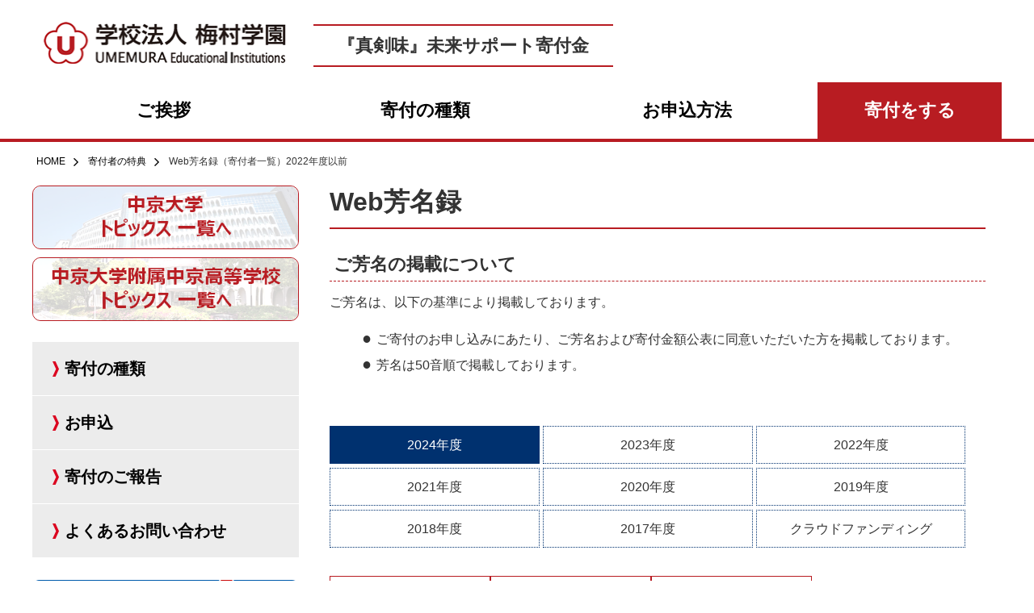

--- FILE ---
content_type: text/html; charset=UTF-8
request_url: https://kifu.umemura.ac.jp/privilege/webplate_before2020
body_size: 139159
content:
<!doctype html>
<html>
<head>
	<!-- meta情報 -->
	<meta charset="utf-8">
	
<title>Web芳名録（寄付者一覧）2022年度以前 | 梅村学園創立100周年記念寄付金</title>

<meta http-equiv="content-type" content="text/html; charset=UTF-8"/>
<meta name="generator" content="concrete5 - 8.5.2"/>
<link rel="shortcut icon" href="https://kifu.umemura.ac.jp/application/files/1715/6578/2524/logo.ico" type="image/x-icon"/>
<link rel="icon" href="https://kifu.umemura.ac.jp/application/files/1715/6578/2524/logo.ico" type="image/x-icon"/>
<link rel="canonical" href="https://kifu.umemura.ac.jp/privilege/webplate_before2020">
<script type="text/javascript">
    var CCM_DISPATCHER_FILENAME = "/index.php";
    var CCM_CID = 234;
    var CCM_EDIT_MODE = false;
    var CCM_ARRANGE_MODE = false;
    var CCM_IMAGE_PATH = "/concrete/images";
    var CCM_TOOLS_PATH = "/index.php/tools/required";
    var CCM_APPLICATION_URL = "https://kifu.umemura.ac.jp";
    var CCM_REL = "";
    var CCM_ACTIVE_LOCALE = "ja_JP";
</script>

<link href="/concrete/css/font-awesome.css?ccm_nocache=c2f810f838c393a212b03734e81cad1b159e6ccc" rel="stylesheet" type="text/css" media="all">
<script type="text/javascript" src="/concrete/js/jquery.js?ccm_nocache=c2f810f838c393a212b03734e81cad1b159e6ccc"></script>
<link href="/application/files/cache/css/d245d91c242ec1855f4db0ed596e43a8c186be96.css?ccm_nocache=c2f810f838c393a212b03734e81cad1b159e6ccc" rel="stylesheet" type="text/css" media="all" data-source="/packages/umemura_package/blocks/header_glonavi/view.css?ccm_nocache=9dd2c32f2e11b8e9bf11e2ddbd908c6dca6ea2ee /concrete/css/responsive-slides.css?ccm_nocache=c2f810f838c393a212b03734e81cad1b159e6ccc /packages/umemura_package/blocks/article_content/view.css?ccm_nocache=9dd2c32f2e11b8e9bf11e2ddbd908c6dca6ea2ee /packages/umemura_package/blocks/article_houmei_list/view.css?ccm_nocache=9dd2c32f2e11b8e9bf11e2ddbd908c6dca6ea2ee /packages/umemura_package/blocks/under_side_content/view.css?ccm_nocache=9dd2c32f2e11b8e9bf11e2ddbd908c6dca6ea2ee /packages/umemura_package/blocks/footer_signature/view.css?ccm_nocache=9dd2c32f2e11b8e9bf11e2ddbd908c6dca6ea2ee">
<!-- Global site tag (gtag.js) - Google Analytics -->
<script async src="https://www.googletagmanager.com/gtag/js?id=UA-147749835-1"></script>
<script>
  window.dataLayer = window.dataLayer || [];
  function gtag(){dataLayer.push(arguments);}
  gtag('js', new Date());
gtag('config', 'GA_MEASUREMENT_ID', {
  'linker': {
    'domains': ['kifu.f-regi.com']
  }
});
gtag('config', 'GA_MEASUREMENT_ID', {
  'linker': {
    'accept_incoming': true
  }
});

  gtag('config', 'UA-147749835-1');
</script>	<meta http-equiv="X-UA-Compatible" content="IE=edge"/>
	<meta http-equiv="Pragma" content="no-cache" />
	<meta http-equiv="Cache-Control" content="no-cache" />
	<meta name="viewport" content="width=device-width,initial-scale=1.0">
	<meta name="format-detection" content="telephone=no">
	<meta http-equiv="Content-Script-Type" content="text/javascript">
	<meta http-equiv="Content-Style-Type"  content="text/css">
	<!-- CSS -->
	<link rel="stylesheet" href="/packages/umemura_package/themes/umemura_theme/css/reset.css">
	<link rel="stylesheet" href="https://cdnjs.cloudflare.com/ajax/libs/Swiper/4.5.0/css/swiper.min.css">
	<link rel="stylesheet" href="/packages/umemura_package/themes/umemura_theme/css/style.css?tm=20210215">
	<link rel="stylesheet" href="/application/files/cache/css/umemura_theme/common.css?ts=1735173799" type="text/css">
    <!-- JS -->
    <script src="/packages/umemura_package/themes/umemura_theme/js/common.js"></script>
    <script src="/packages/umemura_package/themes/umemura_theme/js/sp-menu.js"></script>
	<!-- CSS／JS for Simplebar -->
	<link rel="stylesheet" href="https://unpkg.com/simplebar@latest/dist/simplebar.css" />
	<script src="https://unpkg.com/simplebar@latest/dist/simplebar.min.js"></script>
	<!-- 廃止
	<link rel="stylesheet" href="https://cdn.jsdelivr.net/npm/simplebar@latest/dist/simplebar.css">
	<script src="https://cdn.jsdelivr.net/npm/simplebar@latest/dist/simplebar.js"></script>
	-->
	<!-- CSS/JS for templates -->
	<link rel="stylesheet" href="/application/js/ckeditor4/vendor/plugins/templates/templates/css/templates.css" />
	<script type="text/javascript" src="/application/js/ckeditor4/vendor/plugins/templates/templates/js/templates.js"></script>
<!-- 下層用CSS -->
<link rel="stylesheet" href="/packages/umemura_package/themes/umemura_theme/css/lower.css?tm=20210208">
</head>
<body id="index">

<script type="text/javascript">
/* =====================================================================
 * FDWリンク設定
 ==================================================================== */
$(function(){
  	 fRegiLink('');
 });
 	function fRegiLink(parm) {
	 	var baseUrl = 'https://kifu.f-regi.com/contribute/chukyo_u/';
	 	var url = '';
	 	if (parm != '') {
			url = baseUrl + '?' + parm;
		} else {
			url = baseUrl;
		}
		// クリック時処理（Fレジ・IE対応）
		$('.btn_donate a').attr("href", url);
		$('.btn_donate a').attr("target", "_blank");
		$('a.cmn-btn02').attr("href", url);
		$('a.cmn-btn02').attr("target", "_blank");
		// window.open(url, '_blank');
	}
 </script>

<!-- concrete5差し込み用Wrapper -->
<div class="ccm-page page-type-page page-template-houmei-list">



    
<header id="header">
	<div class="wrapper">
  	  <div class="hd_logo_area">
		<!-- ロゴ画像１ -->
		<h1>
	        <a href="https://kifu.umemura.ac.jp/"  >
			<img src="/application/files/2615/6619/8735/hd_logo.gif" alt="logo1" width="298" height="57">	        </a>
		</h1>
					<!-- ロゴサイドテキスト -->
		  	<p>『真剣味』未来サポート寄付金</p>
	  		  </div>
		<div class="hd_nav_area">
			<nav class="nav">
				<input id="nav-input" type="checkbox" class="nav-unshown">
				<label id="nav-open" for="nav-input">
					<span>
						<!-- <i class="fa fa-navicon fa-navicon-open"></i> --><i class="fa fa-remove fa-remove-close"></i>
						<img src="/packages/umemura_package/themes/umemura_theme/images/menu_sp.png" />
					</span>
				</label>
				<label class="nav-unshown" id="nav-close" for="nav-input"></label>
				<!-- グロナビ -->
				<div id="nav-content">
					<ul>
					<li><a class="pc_menu" href="https://kifu.umemura.ac.jp/about/message" target="_self">ご挨拶</a>
<a class="sp_menu " href="https://kifu.umemura.ac.jp/about/message" target="_self">ご挨拶</a>
</li>
<li><a class="pc_menu" href="https://kifu.umemura.ac.jp/contribution" target="_self">寄付の種類</a>
<a class="sp_menu parent" href="javascript:void(0);" target="_self">寄付の種類</a>
<ul class="under sp_menu">
<li><a href="https://kifu.umemura.ac.jp/contribution" target="_self">寄付の種類</a></li>
<li><a href="https://kifu.umemura.ac.jp/contribution/campus">キャンパス整備に関する寄付金</a></li>
<li><a href="https://kifu.umemura.ac.jp/contribution/education">教育、研究、社会・地域連携に関する寄付金</a></li>
<li><a href="https://kifu.umemura.ac.jp/contribution/sports">スポーツ活動に関する寄付金</a></li>
<li><a href="https://kifu.umemura.ac.jp/contribution/scholarship">給付奨学金に関する寄付金</a></li>
<li><a href="https://kifu.umemura.ac.jp/contribution/huzoku">中京大学附属中京高等学校に関する寄付金</a></li>
</ul>
</li>
<li><a class="pc_menu" href="https://kifu.umemura.ac.jp/howto" target="_self">お申込方法</a>
<a class="sp_menu parent" href="javascript:void(0);" target="_self">お申込方法</a>
<ul class="under sp_menu">
<li><a href="https://kifu.umemura.ac.jp/howto" target="_self">お申込方法</a></li>
<li><a href="https://kifu.umemura.ac.jp/howto/individual">個人のお申込み</a></li>
<li><a href="https://kifu.umemura.ac.jp/howto/corporation">法人のお申込み</a></li>
<li><a href="https://kifu.umemura.ac.jp/howto/organization">団体のお申込み</a></li>
</ul>
</li>
					<li class="sp_menu"><a class="pc_menu" href="https://kifu.umemura.ac.jp/about/message" target="_self">ご挨拶</a>
<a class="sp_menu " href="https://kifu.umemura.ac.jp/about/message" target="_self">ご挨拶</a>
</li>
<li class="sp_menu"><a class="pc_menu" href="https://kifu.umemura.ac.jp/report" target="_self">寄付のご報告</a>
<a class="sp_menu parent" href="javascript:void(0);" target="_self">寄付のご報告</a>
<ul class="under sp_menu">
<li><a href="https://kifu.umemura.ac.jp/report" target="_self">寄付のご報告</a></li>
<li><a href="https://kifu.umemura.ac.jp/report/data">実績と寄付のご報告</a></li>
<li><a href="https://kifu.umemura.ac.jp/report/activity">活用実績</a></li>
<li><a href="https://kifu.umemura.ac.jp/report/appreciation">感謝の声</a></li>
</ul>
</li>
<li class="sp_menu"><a class="pc_menu" href="https://kifu.umemura.ac.jp/faq" target="_self">よくあるお問い合わせ</a>
<a class="sp_menu " href="https://kifu.umemura.ac.jp/faq" target="_self">よくあるお問い合わせ</a>
</li>
					</ul>
				</div>
			</nav>
			<!-- 寄付ボタン -->
			<p class="btn_donate"><a href="javascript:void(0);" onclick="fRegiLink('')">寄付をする</a></p>
		</div>
	</div>
</header>






<!-- パンくず -->
<nav id="breadcrumbs">
    <ul>
    <li><a href="https://kifu.umemura.ac.jp/"><i></i>HOME</a></li>
<li><a href="https://kifu.umemura.ac.jp/privilege"><i></i>寄付者の特典</a></li>
<li><i></i>Web芳名録（寄付者一覧）2022年度以前</li>
    </ul>
</nav>





<main id="main">
  <div class="wrapper">
    <div class="contents">
		

    
<script>
$(document).ready(function(){
});
</script>

<!-- ページタイトル -->
	<h1>Web芳名録</h1>

<!-- コンテンツ記事 -->
							<!-- サブタイトル１ -->
				<h2>ご芳名の掲載について</h2>
													<!-- 記事 -->
				<div class="article"><p>ご芳名は、以下の基準により掲載しております。</p>

<p style="margin-left: 40px;"><span style="font-size:20px;">● </span>ご寄付のお申し込みにあたり、ご芳名および寄付金額公表に同意いただいた方を掲載しております。<br />
<span style="font-size:20px;">● </span>芳名は50音順で掲載しております。</p>

<p>&nbsp;</p>
</div>
									



    
<script type="text/javascript">
$(function() {
/*
		
		var scrollAnim0 = function () {
		  var target,
		      targetP,
		      scrollP,
		      position;
		  $('.js-btn').on('click', function (e) {
		    e.preventDefault();
		    
		    target = $(this).attr('href');
		    targetP = $(target).position();
		    scrollH = $('#panel891-0 .houmei_list').scrollTop();
		    position = targetP.top + scrollH;
		    $('#panel891-0 .houmei_list').animate({
		      scrollTop: position
		    }, 400);
		    
		    alert(targetP.top);
		    
		  });
		};
		scrollAnim0();
		
		
		var scrollAnim1 = function () {
		  var target,
		      targetP,
		      scrollP,
		      position;
		  $('.js-btn').on('click', function (e) {
		    e.preventDefault();
		    
		    target = $(this).attr('href');
		    targetP = $(target).position();
		    scrollH = $('#panel891-1 .houmei_list').scrollTop();
		    position = targetP.top + scrollH;
		    $('#panel891-1 .houmei_list').animate({
		      scrollTop: position
		    }, 400);
		    
		    alert(targetP.top);
		    
		  });
		};
		scrollAnim1();
		
		
		var scrollAnim2 = function () {
		  var target,
		      targetP,
		      scrollP,
		      position;
		  $('.js-btn').on('click', function (e) {
		    e.preventDefault();
		    
		    target = $(this).attr('href');
		    targetP = $(target).position();
		    scrollH = $('#panel891-2 .houmei_list').scrollTop();
		    position = targetP.top + scrollH;
		    $('#panel891-2 .houmei_list').animate({
		      scrollTop: position
		    }, 400);
		    
		    alert(targetP.top);
		    
		  });
		};
		scrollAnim2();
		
		
		var scrollAnim3 = function () {
		  var target,
		      targetP,
		      scrollP,
		      position;
		  $('.js-btn').on('click', function (e) {
		    e.preventDefault();
		    
		    target = $(this).attr('href');
		    targetP = $(target).position();
		    scrollH = $('#panel891-3 .houmei_list').scrollTop();
		    position = targetP.top + scrollH;
		    $('#panel891-3 .houmei_list').animate({
		      scrollTop: position
		    }, 400);
		    
		    alert(targetP.top);
		    
		  });
		};
		scrollAnim3();
		
		
		var scrollAnim4 = function () {
		  var target,
		      targetP,
		      scrollP,
		      position;
		  $('.js-btn').on('click', function (e) {
		    e.preventDefault();
		    
		    target = $(this).attr('href');
		    targetP = $(target).position();
		    scrollH = $('#panel891-4 .houmei_list').scrollTop();
		    position = targetP.top + scrollH;
		    $('#panel891-4 .houmei_list').animate({
		      scrollTop: position
		    }, 400);
		    
		    alert(targetP.top);
		    
		  });
		};
		scrollAnim4();
		
		
		var scrollAnim5 = function () {
		  var target,
		      targetP,
		      scrollP,
		      position;
		  $('.js-btn').on('click', function (e) {
		    e.preventDefault();
		    
		    target = $(this).attr('href');
		    targetP = $(target).position();
		    scrollH = $('#panel891-5 .houmei_list').scrollTop();
		    position = targetP.top + scrollH;
		    $('#panel891-5 .houmei_list').animate({
		      scrollTop: position
		    }, 400);
		    
		    alert(targetP.top);
		    
		  });
		};
		scrollAnim5();
		
		
		var scrollAnim6 = function () {
		  var target,
		      targetP,
		      scrollP,
		      position;
		  $('.js-btn').on('click', function (e) {
		    e.preventDefault();
		    
		    target = $(this).attr('href');
		    targetP = $(target).position();
		    scrollH = $('#panel891-6 .houmei_list').scrollTop();
		    position = targetP.top + scrollH;
		    $('#panel891-6 .houmei_list').animate({
		      scrollTop: position
		    }, 400);
		    
		    alert(targetP.top);
		    
		  });
		};
		scrollAnim6();
		
		
		var scrollAnim7 = function () {
		  var target,
		      targetP,
		      scrollP,
		      position;
		  $('.js-btn').on('click', function (e) {
		    e.preventDefault();
		    
		    target = $(this).attr('href');
		    targetP = $(target).position();
		    scrollH = $('#panel891-7 .houmei_list').scrollTop();
		    position = targetP.top + scrollH;
		    $('#panel891-7 .houmei_list').animate({
		      scrollTop: position
		    }, 400);
		    
		    alert(targetP.top);
		    
		  });
		};
		scrollAnim7();
		
		
		var scrollAnim8 = function () {
		  var target,
		      targetP,
		      scrollP,
		      position;
		  $('.js-btn').on('click', function (e) {
		    e.preventDefault();
		    
		    target = $(this).attr('href');
		    targetP = $(target).position();
		    scrollH = $('#panel891-8 .houmei_list').scrollTop();
		    position = targetP.top + scrollH;
		    $('#panel891-8 .houmei_list').animate({
		      scrollTop: position
		    }, 400);
		    
		    alert(targetP.top);
		    
		  });
		};
		scrollAnim8();
		
*/
	var scrollAnim = function () {
	  var target,
	      targetP,
	      position;
	  $('.js-btn').on('click', function (e) {
	    e.preventDefault();

	    target = $(this).attr('href');
	    // targetP = $(target).position();
	    targetP = $(target).offset();
	    position = targetP.top;

	    $('body,html').animate({
	      scrollTop: position
	    }, 400);
	  });
	};
	scrollAnim();
});
</script>

<div class="houmei_area">

<!-- タブ設定① -->
<input id="tab891-0" type="radio" name="tab_btn891" checked>
<input id="tab891-1" type="radio" name="tab_btn891">
<input id="tab891-2" type="radio" name="tab_btn891">
<input id="tab891-3" type="radio" name="tab_btn891">
<input id="tab891-4" type="radio" name="tab_btn891">
<input id="tab891-5" type="radio" name="tab_btn891">
<input id="tab891-6" type="radio" name="tab_btn891">
<input id="tab891-7" type="radio" name="tab_btn891">
<input id="tab891-8" type="radio" name="tab_btn891">
<!-- タブ設定② -->
<ul class="houmei_term tab_area">
<li><label class="tab891-0_label" for="tab891-0">2024年度</label></li>
<li><label class="tab891-1_label" for="tab891-1">2023年度</label></li>
<li><label class="tab891-2_label" for="tab891-2">2022年度</label></li>
<li><label class="tab891-3_label" for="tab891-3">2021年度</label></li>
<li><label class="tab891-4_label" for="tab891-4">2020年度</label></li>
<li><label class="tab891-5_label" for="tab891-5">2019年度</label></li>
<li><label class="tab891-6_label" for="tab891-6">2018年度</label></li>
<li><label class="tab891-7_label" for="tab891-7">2017年度</label></li>
<li><label class="tab891-8_label" for="tab891-8">クラウドファンディング</label></li>
</ul>

    <div class="panel_area">

				<div id="panel891-0" class="tab_panel">
			<!-- タブ -->
		    <ul class="houmei_tab">
			<li><a class="js-btn" href="#v00">法人・個人</a></li><li><a class="js-btn" href="#v065">個人</a></li><li><a class="js-btn" href="#v0471">リユース募金</a></li>		    </ul>
		    <!-- 芳名リスト -->
		    <div class="houmei_list">
			<h4 id="v00">法人・個人</h4>
<h5>5,000,000円以上</h5>
<ul class="name_list list_type_0">
<li>株式会社新晃製作所　様</li>
<li>東海東京フィナンシャル・ホールディングス株式会社　様</li>
</ul>
<h5>4,000,000円以上</h5>
<ul class="name_list list_type_0">
<li>匿名希望　様　1法人</li>
</ul>
<h5>3,000,000円以上</h5>
<ul class="name_list list_type_0">
<li>匿名希望　様　1法人</li>
</ul>
<h5>2,000,000円以上</h5>
<ul class="name_list list_type_0">
<li>株式会社ハウスバンク　様</li>
</ul>
<h5>1,000,000円以上</h5>
<ul class="name_list list_type_0">
<li>ダイドー株式会社　様</li>
<li>中京野球クラブ　様</li>
</ul>
<h5>600,000円以上</h5>
<ul class="name_list list_type_0">
<li>長谷川体育施設株式会社中部支店　様</li>
<li>ひまわりネットワーク株式会社　様</li>
<li>株式会社やまもと　様</li>
</ul>
<h5>500,000円以上</h5>
<ul class="name_list list_type_0">
<li>名陽電機株式会社　様</li>
<li>匿名希望　様　1法人</li>
</ul>
<h5>400,000円以上</h5>
<ul class="name_list list_type_0">
<li>株式会社三菱UFJ銀行　様</li>
<li>匿名希望　様　1法人</li>
</ul>
<h5>300,000円以上</h5>
<ul class="name_list list_type_0">
<li>株式会社　金井組　様</li>
<li>小島設備工業株式会社　様</li>
<li>System Connected株式会社　様</li>
<li>名鉄観光サービス株式会社　様</li>
</ul>
<h5>200,000円以上</h5>
<ul class="name_list list_type_0">
<li>中部商会株式会社　様</li>
<li>有限会社河合オート　様</li>
<li>吉田電気工事株式会社　様</li>
<li>匿名希望　様　1法人</li>
</ul>
<h5>100,000円以上</h5>
<ul class="name_list list_type_0">
<li>株式会社イトウ　様</li>
<li>SMBC日興証券株式会社　名古屋公益法人営業部　様</li>
<li>片野プラスチック工業株式会社　様</li>
<li>川辺建設株式会社　様</li>
<li>三京アムコ　株式会社　様</li>
<li>ナゴヤ学生服販売株式会社　様</li>
<li>松本テクニコ株式会社　様</li>
<li>有限会社MSK不動産鑑定　様</li>
<li>株式会社吉善商会　様</li>
<li>匿名希望　様　5法人</li>
</ul>
<h5>80,000円以上</h5>
<ul class="name_list list_type_0">
<li>西尾ボーイズ　様</li>
</ul>
<h5>50,000円以上</h5>
<ul class="name_list list_type_0">
<li>一般社団法人愛知県ラグビーフットボール協会　様</li>
<li>株式会社錢高組　様</li>
<li>株式会社トップ通商　様</li>
<li>NIJOグループ有限会社　様</li>
</ul>
<h5>30,000円以上</h5>
<ul class="name_list list_type_0">
<li>日本道路株式会社　中部支店　様</li>
</ul>
<h5>10,000円以上</h5>
<ul class="name_list list_type_0">
<li>おおはし　アスリート接骨院　様</li>
</ul>
<h5>社名・団体名のみ</h5>
<ul class="name_list list_type_0">
<li>中京大学教育後援会　様</li>
<li>中京大学校友会　様</li>
<li>中京大学サービス株式会社　様</li>
<li>中京大学体育会　様</li>
<li>中京大学広島県支部校友会　様</li>
<li>中京大学附属中京高等学校後援会　様</li>
<li>中京大学附属中京高等学校校友会　様</li>
<li>中京大学文化会　様</li>
<li>広島佐伯リトルリーグシニアリーグ　様</li>
</ul>
<h4 id="v065">個人</h4>
<h5>500,000円以上</h5>
<ul class="name_list list_type_4">
<li>内田 俊宏　様</li>
</ul>
<h5>300,000円以上</h5>
<ul class="name_list list_type_4">
<li>加納 政芳　様</li>
<li>松尾 勝博　様</li>
<li>松澤 佑介　様</li>
<li>山田 剛輔　様</li>
</ul>
<h5>200,000円以上</h5>
<ul class="name_list list_type_4">
<li>匿名希望　様　2名</li>
</ul>
<h5>100,000円以上</h5>
<ul class="name_list list_type_4">
<li>浅井 祥英　様</li>
<li>伊藤 正男　様</li>
<li>岩崎 万知　様</li>
<li>大橋 誠　様</li>
<li>加藤 新一　様</li>
<li>加藤 貴己　様</li>
<li>加藤 政仁　様</li>
<li>北原 享弥　様</li>
<li>鬼頭 完治　様</li>
<li>古賀 裕貴　様</li>
<li>澤井 廉　様</li>
<li>谷口 直土　様</li>
<li>鳥居　 典基　様</li>
<li>仲江間 正人　様</li>
<li>長坂 勝一　様</li>
<li>橋本 浩幹　様</li>
<li>蜂須賀 伸幸　様</li>
<li>濱野 仁良　様</li>
<li>古橋 敬一郎　様</li>
<li>丸子 三十四　様</li>
<li>三輪 航平　様</li>
<li>武藤 哲裕　様</li>
<li>目加田 慶人　様</li>
<li>安田 和広　様</li>
<li>渡邉 伸雄　様</li>
<li>渡邉 眞佐信　様</li>
<li>匿名希望　様　4名</li>
</ul>
<h5>80,000円以上</h5>
<ul class="name_list list_type_4">
<li>加藤 圭二　様</li>
<li>匿名希望　様　1名</li>
</ul>
<h5>70,000円以上</h5>
<ul class="name_list list_type_4">
<li>大森 達也　様</li>
<li>寺本 慎也　様</li>
<li>匿名希望　様　1名</li>
</ul>
<h5>60,000円以上</h5>
<ul class="name_list list_type_4">
<li>青戸 慎司　様</li>
<li>沢 寛治　様</li>
<li>中村 和照　様</li>
<li>野田 真人　様</li>
<li>匿名希望　様　2名</li>
</ul>
<h5>50,000円以上</h5>
<ul class="name_list list_type_4">
<li>生田 大輔　様</li>
<li>石田 考正　様</li>
<li>上田 雄大　様</li>
<li>大見 卓司　様</li>
<li>川端 魁人　様</li>
<li>鬼頭 徳弘　様</li>
<li>栗山 英知　様</li>
<li>出口 克幸　様</li>
<li>林田 健二　様</li>
<li>村佐 庸　様</li>
<li>匿名希望　様　5名</li>
</ul>
<h5>40,000円以上</h5>
<ul class="name_list list_type_4">
<li>柴田 章宏　様</li>
<li>西口 和宏　様</li>
<li>匿名希望　様　2名</li>
</ul>
<h5>30,000円以上</h5>
<ul class="name_list list_type_4">
<li>池谷 和泰　様</li>
<li>上野 翔太郎　様</li>
<li>梅村 義久　様</li>
<li>小川 としゆき　様</li>
<li>沖 隆夫　様</li>
<li>小野寺 貴之　様</li>
<li>各務 豪紀　様</li>
<li>亀井 祐司　様</li>
<li>曽根 直樹　様</li>
<li>高木 啓一郎　様</li>
<li>高坂 幸太郎　様</li>
<li>高橋 朋行　様</li>
<li>内藤 博己　様</li>
<li>羽尻 光平　様</li>
<li>羽尻 瑠之助　様</li>
<li>半田 卓也　様</li>
<li>松村 光規　様</li>
<li>溝口 貴則　様</li>
<li>溝口 裕子　様</li>
<li>宮本 国彦　様</li>
<li>山城 祐輔　様</li>
<li>山田 昌弘　様</li>
<li>匿名希望　様　8名</li>
</ul>
<h5>20,000円以上</h5>
<ul class="name_list list_type_4">
<li>赤間 大輝　様</li>
<li>朝日 祐一　様</li>
<li>市川 裕之　様</li>
<li>初祖 晋太郎　様</li>
<li>掛下 恵美子　様</li>
<li>加藤 豊　様</li>
<li>金澤 龍生　様</li>
<li>神田 廉　様</li>
<li>小谷 爽斗　様</li>
<li>近藤 匠　様</li>
<li>齊藤 由里恵　様</li>
<li>佐橋 弘晃　様</li>
<li>清水 美江　様</li>
<li>鈴木 綱男　様</li>
<li>鈴村 真平　様</li>
<li>滝口 雅人　様</li>
<li>田口 裕隆　様</li>
<li>田中 建志　様</li>
<li>土井 烈志　様</li>
<li>刀根 實　様</li>
<li>仲 弘美　様</li>
<li>西里 将志　様</li>
<li>西谷 光世　様</li>
<li>丹羽 亜矢　様</li>
<li>野村 若名　様</li>
<li>藤岡 直子　様</li>
<li>古川 浩司　様</li>
<li>古田 靖　様</li>
<li>松山 賢一　様</li>
<li>宮原 祥吾　様</li>
<li>村瀬 幸太郎　様</li>
<li>柳沢 昌紀　様</li>
<li>山内 元樹　様</li>
<li>山田 晃　様</li>
<li>山田 峻悠　様</li>
<li>横尾 日出雄　様</li>
<li>吉住 隆弘　様</li>
<li>來田 享子　様</li>
<li>匿名希望　様　34名</li>
</ul>
<h5>10,000円以上</h5>
<ul class="name_list list_type_4">
<li>相羽 史雄　様</li>
<li>青山 昌矢　様</li>
<li>赤坂 真　様</li>
<li>赤堀 真也　様</li>
<li>浅野 貴大　様</li>
<li>飯田 小次郎　様</li>
<li>伊藤 英世　様</li>
<li>伊藤 颯　様</li>
<li>井戸田 智也　様</li>
<li>稲吉 弘　様</li>
<li>今井 健太朗　様</li>
<li>今井 也敏　様</li>
<li>岩田 類　様</li>
<li>印出 太一　様</li>
<li>臼井 凌海　様</li>
<li>梅田 佳苗　様</li>
<li>浦沢 保　様</li>
<li>江崎 直人　様</li>
<li>榎屋 利一　様</li>
<li>榎本 慎一郎　様</li>
<li>遠藤 毅也　様</li>
<li>大池 太基　様</li>
<li>大内 公貴　様</li>
<li>大崎 隆仁　様</li>
<li>大澤 宗一郎　様</li>
<li>太田 幹　様</li>
<li>太田 有亮　様</li>
<li>小栗 優貴　様</li>
<li>梶山 重三　様</li>
<li>粕谷 大　様</li>
<li>片岡 信之　様</li>
<li>片桐 聖文　様</li>
<li>勝田 高志　様</li>
<li>加藤 仙　様</li>
<li>加藤 大貴　様</li>
<li>金子 十和　様</li>
<li>河合 甫　様</li>
<li>河合 靖　様</li>
<li>河合 陵甫　様</li>
<li>菊池 典比古　様</li>
<li>菊野 めぐ美　様</li>
<li>北野 力　様</li>
<li>木村 匡利　様</li>
<li>日下 正貴　様</li>
<li>櫛田 光広　様</li>
<li>久保 尚人　様</li>
<li>栗岡 良典　様</li>
<li>黒河 典子　様</li>
<li>河野 渉　様</li>
<li>小城 康裕　様</li>
<li>児玉 睦　様</li>
<li>小西 敦也　様</li>
<li>小森 時男　様</li>
<li>近藤 幹也　様</li>
<li>齊藤 真　様</li>
<li>佐々木 祐一郎　様</li>
<li>座波 孝行　様</li>
<li>澤田 卓哉　様</li>
<li>清水 亮太　様</li>
<li>正坂 勇人　様</li>
<li>鈴木 健介　様</li>
<li>鈴木 孝幸　様</li>
<li>鈴木 雄太　様</li>
<li>曽根 大地　様</li>
<li>多賀 雅人　様</li>
<li>高野 悟志　様</li>
<li>高橋 健太　様</li>
<li>高松 裕　様</li>
<li>瀧田 翔　様</li>
<li>竹内 敏久　様</li>
<li>竹田　 健人　様</li>
<li>田島 修介　様</li>
<li>田中 玄喜　様</li>
<li>田辺 英治　様</li>
<li>谷口 美菜　様</li>
<li>塚田 竣也　様</li>
<li>辻井 亮汰　様</li>
<li>辻山 健一　様</li>
<li>土脇 恭平　様</li>
<li>鶴山 克郎　様</li>
<li>出口 孝幸　様</li>
<li>内藤 智　様</li>
<li>仲 祐貴　様</li>
<li>長嶋 賢次　様</li>
<li>中野 勇樹　様</li>
<li>中山 賢人　様</li>
<li>成松 憲佑　様</li>
<li>難波 真史　様</li>
<li>西原 東熙　様</li>
<li>西村 卓浩　様</li>
<li>二瓶 雄樹　様</li>
<li>野崎 文志　様</li>
<li>野呂 亮介　様</li>
<li>橋田 晃明　様</li>
<li>服部 亘　様</li>
<li>濱邉 航　様</li>
<li>林 志郎　様</li>
<li>原 崇浩　様</li>
<li>原田 夏希　様</li>
<li>日榮 亮太　様</li>
<li>平手 敬介　様</li>
<li>平野 里歩　様</li>
<li>平原 正樹　様</li>
<li>藤井 清司　様</li>
<li>藤橋 祐貴　様</li>
<li>藤原 祐紀　様</li>
<li>船張 真喜　様</li>
<li>古立 勇貴　様</li>
<li>干川 和樹　様</li>
<li>保科 勇太　様</li>
<li>本藤 泰輝　様</li>
<li>増田 登志夫　様</li>
<li>増田 裕香　様</li>
<li>松尾 優作　様</li>
<li>松岡 諭史　様</li>
<li>松村 猛也　様</li>
<li>水谷 浩延　様</li>
<li>水野 裕貴　様</li>
<li>三輪 裕昭　様</li>
<li>武藤 将司　様</li>
<li>村田 遼太郎　様</li>
<li>森下 周祐　様</li>
<li>保田 洋平　様</li>
<li>山下 健介　様</li>
<li>山下 真輝　様</li>
<li>山田 修平　様</li>
<li>山中 亨悟　様</li>
<li>横田 拓郎　様</li>
<li>横山 成年　様</li>
<li>吉野 達也　様</li>
<li>渡邊 純也　様</li>
<li>匿名希望　様　57名</li>
</ul>
<h5>5,000円以上</h5>
<ul class="name_list list_type_4">
<li>伊藤 正剛　様</li>
<li>今西 立弥　様</li>
<li>奥村 拓希　様</li>
<li>河田 航平　様</li>
<li>沢田 将聖　様</li>
<li>杉山 肇　様</li>
<li>戸軽 優二　様</li>
<li>中山 凌志　様</li>
<li>原田 篤宜　様</li>
<li>平山 礼央　様</li>
<li>松井 祐紀　様</li>
<li>山田 祐司　様</li>
<li>匿名希望　様　1名</li>
</ul>
<h5>4,000円以上</h5>
<ul class="name_list list_type_4">
<li>匿名希望　様　1名</li>
</ul>
<h5>3,000円以上</h5>
<ul class="name_list list_type_4">
<li>平山 賢司　様</li>
</ul>
<h5>1,000円以上</h5>
<ul class="name_list list_type_4">
<li>匿名希望　様　2名</li>
</ul>
<h5>ご芳名のみ</h5>
<ul class="name_list list_type_4">
<li>赤坂 卓哉　様</li>
<li>天池 駿斗　様</li>
<li>荒木 美由紀　様</li>
<li>安藤 敏彦　様</li>
<li>安楽 英斗　様</li>
<li>石井 大助　様</li>
<li>石川 裕一　様</li>
<li>石黒 裕樹　様</li>
<li>石本 高章　様</li>
<li>磯貝 和賢　様</li>
<li>井手 綾香　様</li>
<li>井戸 佳子　様</li>
<li>伊藤 秀昭　様</li>
<li>伊藤 真之　様</li>
<li>伊藤 基児　様</li>
<li>伊藤 頼雪　様</li>
<li>稲熊 宣文　様</li>
<li>井上 友子　様</li>
<li>上田 一雄　様</li>
<li>梅村 清英　様</li>
<li>海老原 和果　様</li>
<li>遠藤 鉄也　様</li>
<li>大江 嶺　様</li>
<li>大橋 寿香　様</li>
<li>小縣 須美　様</li>
<li>岡本 敬　様</li>
<li>岡本 裕助　様</li>
<li>小川 茉里　様</li>
<li>小河内 健吾　様</li>
<li>奥村 達美　様</li>
<li>小椋 健太　様</li>
<li>奥脇 正幸　様</li>
<li>小関 愛梨　様</li>
<li>加藤 啓介　様</li>
<li>加藤 大典　様</li>
<li>加藤 友和　様</li>
<li>加藤 七菜　様</li>
<li>加藤 伸之　様</li>
<li>神谷 駿太　様</li>
<li>北川 敬大　様</li>
<li>鬼頭 修平　様</li>
<li>木下 大輔　様</li>
<li>朽名 秀樹　様</li>
<li>栗田 まどか　様</li>
<li>畔柳 貴宏　様</li>
<li>河野 隼人　様</li>
<li>小島 範美　様</li>
<li>小西 史展　様</li>
<li>酒井 寛明　様</li>
<li>坂元 路子　様</li>
<li>佐藤 祐司　様</li>
<li>澤田 尚徳　様</li>
<li>柴田 悠介　様</li>
<li>白井 里美　様</li>
<li>白川 一真　様</li>
<li>陣田 匡人　様</li>
<li>杉浦 清文　様</li>
<li>杉浦 次男　様</li>
<li>杉浦 弘文　様</li>
<li>杉浦 泰文　様</li>
<li>杉山 竜之　様</li>
<li>鈴木 尊裕　様</li>
<li>角谷 貴恵　様</li>
<li>宗宮 健　様</li>
<li>高橋 源一郎　様</li>
<li>田口 昇　様</li>
<li>竹房 伸祐　様</li>
<li>逵村 竜斗　様</li>
<li>手島 美智子　様</li>
<li>寺尾 荘平　様</li>
<li>寺尾 忠泰　様</li>
<li>豊岡 頌悟　様</li>
<li>中井 昌浩　様</li>
<li>永井 康裕　様</li>
<li>中川 直志　様</li>
<li>中島 征二　様</li>
<li>中根 慎一郎　様</li>
<li>中村 久栄　様</li>
<li>中山 礼都　様</li>
<li>西野 之規　様</li>
<li>野々垣 晋作　様</li>
<li>野原 大知　様</li>
<li>羽賀 琢真　様</li>
<li>萩坂 聡祐　様</li>
<li>畠山 大輝　様</li>
<li>濵田 豊貴　様</li>
<li>濱中 寿　様</li>
<li>林 邦浩　様</li>
<li>原 理仁　様</li>
<li>原口 雄樹　様</li>
<li>平井 太樹　様</li>
<li>藤井 将太　様</li>
<li>藤原 慎一　様</li>
<li>船渡 裕太　様</li>
<li>古川 智恵子　様</li>
<li>別當 大輔　様</li>
<li>堀田 美里　様</li>
<li>前岡 亜弥子　様</li>
<li>前田 哲　様</li>
<li>前畑 宗慶　様</li>
<li>松尾 貴光　様</li>
<li>松尾 雄二郎　様</li>
<li>松尾 璃瑛子　様</li>
<li>水口 伸一郎　様</li>
<li>水谷 翼　様</li>
<li>水野 啓哉　様</li>
<li>宮本 智美　様</li>
<li>三好 洋旭　様</li>
<li>向出 太一　様</li>
<li>村上 恭平　様</li>
<li>村瀬 慶亮　様</li>
<li>村山 台基　様</li>
<li>毛受 章　様</li>
<li>森 勇夫　様</li>
<li>森 翔太　様</li>
<li>山口 秀和　様</li>
<li>山田 高資　様</li>
<li>山中 巽　様</li>
<li>山本 万紀子　様</li>
<li>和田 克也　様</li>
<li>渡邉 健二　様</li>
</ul>
<h4 id="v0471">リユース募金</h4>
<ul class="name_list list_type_4">
<li>匿名希望　様　1法人</li>
</ul>
			</div><!-- /houmei_list -->
		</div><!-- /tab_panel -->
				<div id="panel891-1" class="tab_panel">
			<!-- タブ -->
		    <ul class="houmei_tab">
			<li><a class="js-btn" href="#v10">法人・個人</a></li><li><a class="js-btn" href="#v150">個人</a></li><li><a class="js-btn" href="#v1346">リユース募金</a></li>		    </ul>
		    <!-- 芳名リスト -->
		    <div class="houmei_list">
			<h4 id="v10">法人・個人</h4>
<h5>60,000,000円以上</h5>
<ul class="name_list list_type_0">
<li>匿名希望　様　1法人</li>
</ul>
<h5>9,500,000円以上</h5>
<ul class="name_list list_type_0">
<li>匿名希望　様　1法人</li>
</ul>
<h5>5,000,000円以上</h5>
<ul class="name_list list_type_0">
<li>東海東京フィナンシャル・ホールディングス株式会社　様</li>
</ul>
<h5>1,000,000円以上</h5>
<ul class="name_list list_type_0">
<li>株式会社AHP　様</li>
<li>新東工業株式会社　様</li>
<li>ダイドー株式会社　様</li>
<li>太平洋工業株式会社　様</li>
<li>公益財団法人トランスコスモス財団　様</li>
</ul>
<h5>600,000円以上</h5>
<ul class="name_list list_type_0">
<li>ひまわりネットワーク株式会社　様</li>
<li>匿名希望　様　1法人</li>
</ul>
<h5>500,000円以上</h5>
<ul class="name_list list_type_0">
<li>長谷川体育施設株式会社中部支店　様</li>
<li>株式会社吉善商会　様</li>
<li>匿名希望　様　2法人</li>
</ul>
<h5>400,000円以上</h5>
<ul class="name_list list_type_0">
<li>村田機械株式会社　様</li>
<li>匿名希望　様　1法人</li>
</ul>
<h5>300,000円以上</h5>
<ul class="name_list list_type_0">
<li>豊田汽缶株式会社　様</li>
<li>名古屋栄ロータリークラブ　様</li>
<li>株式会社フィールダー　様</li>
</ul>
<h5>200,000円以上</h5>
<ul class="name_list list_type_0">
<li>匿名希望　様　1法人</li>
</ul>
<h5>100,000円以上</h5>
<ul class="name_list list_type_0">
<li>エムケイ観光バス株式会社　様</li>
<li>大垣共立銀行　様</li>
<li>株式会社林商会　様</li>
<li>株式会社ミニミニ　様</li>
<li>吉田電気工事株式会社　様</li>
<li>株式会社ライフDesign　様</li>
<li>匿名希望　様　2法人</li>
</ul>
<h5>社名・団体名のみ</h5>
<ul class="name_list list_type_0">
<li>株式会社愛知銀行　様</li>
<li>中京大学教育後援会　様</li>
<li>中京大学校友会　様</li>
<li>中京大学校友会鳥取県支部　様</li>
<li>中京大学サービス株式会社　様</li>
<li>中京大学滋賀県支部校友会　様</li>
<li>中京大学体育会　様</li>
<li>中京大学附属中京高等学校校友会　様</li>
<li>中京大学文化会　様</li>
<li>中京大学校友会石川支部学校部会　様</li>
<li>中京大学文化会書道部校友会灑墨会一同　様</li>
<li>トヨタ紡織株式会社陸上部　様</li>
</ul>
<h4 id="v150">個人</h4>
<h5>1,000,000円以上</h5>
<ul class="name_list list_type_4">
<li>澤井 廉　様</li>
</ul>
<h5>500,000円以上</h5>
<ul class="name_list list_type_4">
<li>青山 繁　様</li>
<li>鳴川 義雄　様</li>
<li>匿名希望　様　1名</li>
</ul>
<h5>400,000円以上</h5>
<ul class="name_list list_type_4">
<li>匿名希望　様　2名</li>
</ul>
<h5>300,000円以上</h5>
<ul class="name_list list_type_4">
<li>勝田 好和　様</li>
<li>金澤 龍生　様</li>
<li>半田 卓也　様</li>
<li>東山 京子　様</li>
<li>匿名希望　様　5名</li>
</ul>
<h5>200,000円以上</h5>
<ul class="name_list list_type_4">
<li>古田 靖　様</li>
<li>匿名希望　様　5名</li>
</ul>
<h5>100,000円以上</h5>
<ul class="name_list list_type_4">
<li>青戸 慎司　様</li>
<li>秋月　 秀一　様</li>
<li>伊豫田 健治　様</li>
<li>岩崎 万知　様</li>
<li>大橋 秀夫　様</li>
<li>小縣 須美　様</li>
<li>加藤 政仁　様</li>
<li>加藤 義弘　様</li>
<li>河本 三紀夫　様</li>
<li>児玉 朋希　様</li>
<li>近藤 寛充　様</li>
<li>佐橋 弘晃　様</li>
<li>竹内 晴紀　様</li>
<li>竹田 喜洋　様</li>
<li>谷口 直土　様</li>
<li>中　 貴俊　様</li>
<li>西川 知広　様</li>
<li>丹羽 亜矢　様</li>
<li>松村 光規　様</li>
<li>水野 和彦　様</li>
<li>渡邊 英二　様</li>
<li>匿名希望　様　18名</li>
</ul>
<h5>90,000円以上</h5>
<ul class="name_list list_type_4">
<li>匿名希望　様　1名</li>
</ul>
<h5>70,000円以上</h5>
<ul class="name_list list_type_4">
<li>宮原 祥吾　様</li>
</ul>
<h5>60,000円以上</h5>
<ul class="name_list list_type_4">
<li>中村 和照　様</li>
<li>畢 麗傑　様</li>
<li>匿名希望　様　2名</li>
</ul>
<h5>50,000円以上</h5>
<ul class="name_list list_type_4">
<li>池谷 和泰　様</li>
<li>石田 紗也　様</li>
<li>石田 考正　様</li>
<li>大下 直紀　様</li>
<li>大矢 敏光　様</li>
<li>笠石 実　様</li>
<li>片野 正人　様</li>
<li>後藤 啓　様</li>
<li>下林 達成　様</li>
<li>谷口 美菜　様</li>
<li>塚本 高浩　様</li>
<li>外山 貴規　様</li>
<li>西川 典男　様</li>
<li>沼田 寿　様</li>
<li>畠山 大輝　様</li>
<li>服部 智謙　様</li>
<li>益子 一穂　様</li>
<li>水谷 研治　様</li>
<li>宮崎 由樹　様</li>
<li>村田 晴美　様</li>
<li>山田 正明　様</li>
<li>山本 晃司　様</li>
<li>脇坂 康彦　様</li>
<li>匿名希望　様　14名</li>
</ul>
<h5>40,000円以上</h5>
<ul class="name_list list_type_4">
<li>桑原 博範　様</li>
<li>藤波 力生　様</li>
<li>匿名希望　様　1名</li>
</ul>
<h5>30,000円以上</h5>
<ul class="name_list list_type_4">
<li>浅野 貴大　様</li>
<li>伊井 房夫　様</li>
<li>岡戸 成樹　様</li>
<li>梶山 実夫　様</li>
<li>加藤 和成　様</li>
<li>加藤 守　様</li>
<li>沢 寛治　様</li>
<li>杉山 立　様</li>
<li>西口 和宏　様</li>
<li>丹羽 悠　様</li>
<li>濱野 仁良　様</li>
<li>宮 巌　様</li>
<li>森 道泰　様</li>
<li>森田 雅史　様</li>
<li>吉田 匡孝　様</li>
<li>匿名希望　様　20名</li>
</ul>
<h5>20,000円以上</h5>
<ul class="name_list list_type_4">
<li>浦松 桂子　様</li>
<li>王   建国　様</li>
<li>大澤 奈美　様</li>
<li>大藪 幸一　様</li>
<li>清水 美江　様</li>
<li>早川 哲也　様</li>
<li>深貝 幹宏　様</li>
<li>匿名希望　様　17名</li>
</ul>
<h5>10,000円以上</h5>
<ul class="name_list list_type_4">
<li>浅田 隆史　様</li>
<li>浅見 英樹　様</li>
<li>安藤 淳　様</li>
<li>安藤 基泰　様</li>
<li>池田 滋幸　様</li>
<li>稲垣 裕　様</li>
<li>稲本 淳　様</li>
<li>岩田 洋士　様</li>
<li>岩田 龍典　様</li>
<li>上田 昌彦　様</li>
<li>鵜飼 寛　様</li>
<li>臼井 礼司　様</li>
<li>釆野 拓也　様</li>
<li>大谷 貞雄　様</li>
<li>大畑 修次　様</li>
<li>笠原 達也　様</li>
<li>鍛冶 光敏　様</li>
<li>加藤 充　様</li>
<li>加藤 良平　様</li>
<li>金子 政則　様</li>
<li>唐川 秀昭　様</li>
<li>河嶋 洋文　様</li>
<li>川村 敦　様</li>
<li>北村 憲介　様</li>
<li>木下 克己　様</li>
<li>木村 茂雄　様</li>
<li>木村 清児　様</li>
<li>熊田 章甫　様</li>
<li>小島 正喜　様</li>
<li>後藤 純志　様</li>
<li>後藤 史章　様</li>
<li>近藤 修作　様</li>
<li>三枝 太　様</li>
<li>坂本 亮　様</li>
<li>佐々木 秀麿　様</li>
<li>須田 浩幸　様</li>
<li>関戸 薫　様</li>
<li>芹川 健一　様</li>
<li>髙木 英朗　様</li>
<li>武田 元成　様</li>
<li>多々見 武　様</li>
<li>田中 穣　様</li>
<li>田邊 富広　様</li>
<li>辻 千春　様</li>
<li>等々力 信弘　様</li>
<li>鳥海 天　様</li>
<li>永井 隼人　様</li>
<li>中島 寿男　様</li>
<li>永田 利久　様</li>
<li>中山 弘紀　様</li>
<li>中山 洋子　様</li>
<li>名取 寿夫　様</li>
<li>西島 淳児　様</li>
<li>西村 直大　様</li>
<li>丹羽 保二　様</li>
<li>服部 洋一　様</li>
<li>林 清一　様</li>
<li>林 凌平　様</li>
<li>早田 窓佳　様</li>
<li>速水 英男　様</li>
<li>原 修　様</li>
<li>辺見 元孝　様</li>
<li>保科 澄子　様</li>
<li>細羽 孝好　様</li>
<li>堀井 孝洋　様</li>
<li>本多 康宏　様</li>
<li>町田 隆　様</li>
<li>松尾 久雄　様</li>
<li>松永 真志　様</li>
<li>松本 千佳子　様</li>
<li>宮川 幸男　様</li>
<li>三宅 勇次　様</li>
<li>宮下 茂樹　様</li>
<li>椋本 充士　様</li>
<li>望月 まさえ　様</li>
<li>森井 朗　様</li>
<li>八木 春美　様</li>
<li>安井 優顕　様</li>
<li>山岡 玉輝　様</li>
<li>山川 知宏　様</li>
<li>吉岡 照記　様</li>
<li>吉次 誠治　様</li>
<li>Beaman Simon　様</li>
<li>匿名希望　様　108名</li>
</ul>
<h5>6,000円以上</h5>
<ul class="name_list list_type_4">
<li>匿名希望　様　1名</li>
</ul>
<h5>5,000円以上</h5>
<ul class="name_list list_type_4">
<li>北村 乃恵美　様</li>
<li>匿名希望　様　3名</li>
</ul>
<h5>3,000円以上</h5>
<ul class="name_list list_type_4">
<li>伊藤 洋一　様</li>
<li>林 渉　様</li>
<li>山崎　 健介　様</li>
<li>匿名希望　様　1名</li>
</ul>
<h5>2,000円以上</h5>
<ul class="name_list list_type_4">
<li>竹山 武男　様</li>
<li>匿名希望　様　3名</li>
</ul>
<h5>1,000円以上</h5>
<ul class="name_list list_type_4">
<li>児嶋 崇人　様</li>
<li>白井 咲良　様</li>
<li>直井 小百合　様</li>
<li>匿名希望　様　2名</li>
</ul>
<h5>1,000円未満</h5>
<ul class="name_list list_type_4">
<li>脇田 慎司　様</li>
</ul>
<h5>ご芳名のみ</h5>
<ul class="name_list list_type_4">
<li>明木 茂夫　様</li>
<li>阿部 健次　様</li>
<li>石川 雄基　様</li>
<li>磯村 和孝　様</li>
<li>伊藤 雅敏　様</li>
<li>伊東 昌信　様</li>
<li>井本 剛司　様</li>
<li>上原 源三　様</li>
<li>内田 顕治　様</li>
<li>梅村  英二郎　様</li>
<li>梅村 清英　様</li>
<li>大嶋 佳朋　様</li>
<li>太田 義孝　様</li>
<li>大塚 優子　様</li>
<li>大橋 誠　様</li>
<li>緒方 健留　様</li>
<li>岡本 善昭　様</li>
<li>加藤 紀之　様</li>
<li>加藤 元康　様</li>
<li>加藤 裕司　様</li>
<li>蟹江  滉太　様</li>
<li>加納 良徳　様</li>
<li>上北 泰久　様</li>
<li>川本 康博　様</li>
<li>神田 廉　様</li>
<li>甘露 純規　様</li>
<li>北川 悟　様</li>
<li>木村 俊　様</li>
<li>倉見 勝俊　様</li>
<li>倉本 隆幸　様</li>
<li>畔柳 祐未子　様</li>
<li>郡 元　様</li>
<li>近藤 陽一　様</li>
<li>近藤 理絵　様</li>
<li>酒井 敏　様</li>
<li>櫻本 宏之　様</li>
<li>佐藤 智和　様</li>
<li>澤田 尚徳　様</li>
<li>重村 正之　様</li>
<li>鈴木 清美　様</li>
<li>鈴木 綱男　様</li>
<li>多賀 雅人　様</li>
<li>髙井 雅一　様</li>
<li>高瀬 良憲　様</li>
<li>高橋 源一郎　様</li>
<li>竹山 幸男　様</li>
<li>DeBusk Marshall　様</li>
<li>富増 和可　様</li>
<li>鳥岡 純三　様</li>
<li>中平 茂樹　様</li>
<li>西尾 仁志　様</li>
<li>西川 里帆　様</li>
<li>野田 綾　様</li>
<li>野原 大知　様</li>
<li>波多野 久晴　様</li>
<li>林 大輔　様</li>
<li>原 健悟　様</li>
<li>阪野 博安　様</li>
<li>福田 昌海　様</li>
<li>福西 浩　様</li>
<li>藤井 哲郎　様</li>
<li>藤田 実沙　様</li>
<li>藤村 利行　様</li>
<li>二村 大助　様</li>
<li>保条 成宏　様</li>
<li>堀田 明良　様</li>
<li>前田 哲　様</li>
<li>松澤 修二　様</li>
<li>松田 昇　様</li>
<li>松村 亜矢子　様</li>
<li>丸山 淳市　様</li>
<li>丸山 智実　様</li>
<li>道廣 友厚　様</li>
<li>三宅 秀夫　様</li>
<li>宮崎 貴之　様</li>
<li>三好 洋旭　様</li>
<li>森下 周祐　様</li>
<li>柳江 愛　様</li>
<li>矢野 好美　様</li>
<li>山内 国博　様</li>
<li>山内 利男　様</li>
<li>山内 直人　様</li>
<li>山田 高資　様</li>
<li>山本 万紀子　様</li>
<li>楊 一　様</li>
<li>若森 雅生　様</li>
</ul>
<h4 id="v1346">リユース募金</h4>
<ul class="name_list list_type_4">
<li>匿名希望　様　1法人</li>
<li>匿名希望　様　2団体</li>
</ul>
			</div><!-- /houmei_list -->
		</div><!-- /tab_panel -->
				<div id="panel891-2" class="tab_panel">
			<!-- タブ -->
		    <ul class="houmei_tab">
			<li><a class="js-btn" href="#v20">法人・団体</a></li><li><a class="js-btn" href="#v262">個人</a></li><li><a class="js-btn" href="#v2356">リユース募金</a></li>		    </ul>
		    <!-- 芳名リスト -->
		    <div class="houmei_list">
			<h4 id="v20">法人・団体</h4>
<h5>5,000,000円以上</h5>
<ul class="name_list list_type_0">
<li>東海東京フィナンシャル・ホールディングス株式会社　様</li>
</ul>
<h5>3,000,000円以上</h5>
<ul class="name_list list_type_0">
<li>名鉄観光サービス株式会社　様</li>
<li>　</li>
<li>中京大学台湾支部校友会　様</li>
<li>　</li>
<li>陳 全寿 様</li>
<li>施 德洋 様</li>
<li>黃 文成 様</li>
<li>廖 榮盛 様</li>
<li>高 英傑 様</li>
<li>鄭 鴻文 様</li>
<li>黄 漢年 様</li>
<li>曽 漢珍 様</li>
<li>戴 世然 様</li>
<li>蘇 文和 様</li>
<li>林 恩賜 様</li>
<li>蔡 守浦 様</li>
<li>王 貴梅 様</li>
<li>郎 秀玲 様</li>
<li>廖 惠卿 様</li>
</ul>
<h5>2,000,000円以上</h5>
<ul class="name_list list_type_0">
<li>中京大学附属中京高等学校同窓会　様</li>
</ul>
<h5>1,000,000円以上</h5>
<ul class="name_list list_type_0">
<li>株式会社JTB名古屋教育事業部　様</li>
<li>新東工業株式会社　様</li>
<li>株式会社ダートフィッシュ・ジャパン　様</li>
<li>ダイドー株式会社　様</li>
<li>株式会社トキワシステムテクノロジーズ　様</li>
<li>公益財団法人トランスコスモス財団　様</li>
<li>長谷川体育施設株式会社中部支店　様</li>
<li>公益財団法人日比科学技術振興財団　様</li>
<li>公益財団法人ミズノスポーツ振興財団　様</li>
</ul>
<h5>800,000円以上</h5>
<ul class="name_list list_type_0">
<li>匿名希望　様　1法人</li>
</ul>
<h5>500,000円以上</h5>
<ul class="name_list list_type_0">
<li>名陽電機株式会社　様</li>
<li>匿名希望　様　1法人</li>
</ul>
<h5>400,000円以上</h5>
<ul class="name_list list_type_0">
<li>村田機械株式会社　様</li>
<li>匿名希望　様　1法人</li>
</ul>
<h5>300,000円以上</h5>
<ul class="name_list list_type_0">
<li>中京会計人会　様</li>
<li>公益財団法人日東学術振興財団　様</li>
<li>匿名希望　様　2法人</li>
</ul>
<h5>100,000円以上</h5>
<ul class="name_list list_type_0">
<li>株式会社イズミ通信　様</li>
<li>中京清泳会　様</li>
<li>中京大学沖縄県支部校友会　様</li>
<li>中京大学体育会サッカー部旧OB会　様</li>
<li>株式会社ヒップ　様</li>
<li>匿名希望　様　2法人</li>
</ul>
<h5>50,000円以上</h5>
<ul class="name_list list_type_0">
<li>中京大学パワーズ会　様</li>
</ul>
<h5>社名・団体名のみ</h5>
<ul class="name_list list_type_0">
<li>オリエンタルバイオ株式会社</li>
<li>株式会社中京銀行　様</li>
<li>中京大学教育後援会　様</li>
<li>中京大学校友会　様</li>
<li>中京大学サービス株式会社　様</li>
</ul>
<h4 id="v262">個人</h4>
<h5>1,000,000円以上</h5>
<ul class="name_list list_type_4">
<li>川端 孝　様</li>
<li>畔柳 亨丞　様</li>
<li>咲川 利夫　様</li>
<li>中田 康文　様</li>
</ul>
<h5>500,000円以上</h5>
<ul class="name_list list_type_4">
<li>加藤 豊　様</li>
<li>金澤 睦　様</li>
<li>長尾 直　様</li>
<li>西嶋 賴親　様</li>
<li>原 理仁　様</li>
<li>匿名希望　様　2名</li>
</ul>
<h5>300,000円以上</h5>
<ul class="name_list list_type_4">
<li>匿名希望　様　1名</li>
</ul>
<h5>200,000円以上</h5>
<ul class="name_list list_type_4">
<li>古田 靖　様</li>
<li>匿名希望　様　3名</li>
</ul>
<h5>100,000円以上</h5>
<ul class="name_list list_type_4">
<li>青戸 慎司　様</li>
<li>荒谷 栄樹　様</li>
<li>伊藤 真之　様</li>
<li>今枝 豊彦　様</li>
<li>遠藤 公仁　様</li>
<li>加藤 政仁　様</li>
<li>金澤 龍生　様</li>
<li>河合 誠　様</li>
<li>河村 俊一　様</li>
<li>菊池 武　様</li>
<li>小林 由花　様</li>
<li>佐々木 祐一郎　様</li>
<li>真田 久　様</li>
<li>佐野 文彦　様</li>
<li>澤瀬 清巳　様</li>
<li>内藤 博己　様</li>
<li>長滝 祥司　様</li>
<li>中山 彰規　様</li>
<li>中山 光子　様</li>
<li>野田 綾　様</li>
<li>益子 一穂　様</li>
<li>水谷 研治　様</li>
<li>諸石 晃　様</li>
<li>八谷 千衛　様</li>
<li>百合草 宏　様</li>
<li>吉川 千恵子　様</li>
<li>和田 克也　様</li>
<li>渡辺 丈洋　様</li>
<li>匿名希望　様　15名</li>
</ul>
<h5>80,000円以上</h5>
<ul class="name_list list_type_4">
<li>藤原 百花　様</li>
<li>匿名希望　様　1名</li>
</ul>
<h5>60,000円以上</h5>
<ul class="name_list list_type_4">
<li>桑原 なほみ　様</li>
<li>中村 和照　様</li>
</ul>
<h5>50,000円以上</h5>
<ul class="name_list list_type_4">
<li>池谷 和泰　様</li>
<li>石田 考正　様</li>
<li>市川 華菜　様</li>
<li>伊藤 栄二　様</li>
<li>稲熊 邦生　様</li>
<li>稲葉 英隆　様</li>
<li>稲山 浩司　様</li>
<li>梅田  卓弥　様</li>
<li>岡本  幸裕　様</li>
<li>加藤 厚　様</li>
<li>川村 和雄　様</li>
<li>近藤 匠　様</li>
<li>齊藤 由里恵　様</li>
<li>坂浦 直記　様</li>
<li>沢 寛治　様</li>
<li>関根 満子　様</li>
<li>成 元哲　様</li>
<li>髙橋 実代子　様</li>
<li>瀧本 遥瑛　様</li>
<li>中谷 圭介　様</li>
<li>則竹 基生　様</li>
<li>羽毛田 常治　様</li>
<li>蜂須賀 伸幸　様</li>
<li>播磨 純代　様</li>
<li>半田 卓也　様</li>
<li>前川 丈太　様</li>
<li>溝口 貴則　様</li>
<li>溝口 裕子　様</li>
<li>宮崎 慎也　様</li>
<li>村中 崇信　様</li>
<li>山下 雅弘　様</li>
<li>横井 康博　様</li>
<li>若山 義一　様</li>
<li>匿名希望　様　20名</li>
</ul>
<h5>40,000円以上</h5>
<ul class="name_list list_type_4">
<li>齊藤 敬男　様</li>
<li>匿名希望　様　3名</li>
</ul>
<h5>30,000円以上</h5>
<ul class="name_list list_type_4">
<li>大橋 寿香　様</li>
<li>片野 正人　様</li>
<li>加藤 浩　様</li>
<li>加藤 守　様</li>
<li>川端 勇樹　様</li>
<li>郡 元　様</li>
<li>酒井  秀勝　様</li>
<li>髙橋 和良　様</li>
<li>中野 将　様</li>
<li>西川 雅徳　様</li>
<li>羽尻 光平　様</li>
<li>濱野 仁良　様</li>
<li>林 佳苗　様</li>
<li>阪野 博安　様</li>
<li>吉田 匡孝　様</li>
<li>吉田 康英　様</li>
<li>湧川 勉　様</li>
<li>渡邊 勇　様</li>
<li>匿名希望　様　13名</li>
</ul>
<h5>20,000円以上</h5>
<ul class="name_list list_type_4">
<li>浦松 千聖　様</li>
<li>齋藤 幸二　様</li>
<li>清水 美江　様</li>
<li>新野 学　様</li>
<li>竹内 征次　様</li>
<li>中津 克則　様</li>
<li>朴 美姫　様</li>
<li>橋本 理司　様</li>
<li>早川 哲也　様</li>
<li>松濱  佳永　様</li>
<li>匿名希望　様　10名</li>
</ul>
<h5>10,000円以上</h5>
<ul class="name_list list_type_4">
<li>秋山 英樹　様</li>
<li>阿部 浩一　様</li>
<li>安部 秀造　様</li>
<li>伊井 脩　様</li>
<li>伊藤   以知郎　様</li>
<li>伊原 彰　様</li>
<li>岩田 洋士　様</li>
<li>尾入 正哲　様</li>
<li>大下 直紀　様</li>
<li>大隅 年弘　様</li>
<li>大槻 広美　様</li>
<li>大西 白也　様</li>
<li>大野 貴司　様</li>
<li>大矢 桂三　様</li>
<li>岡田 弘　様</li>
<li>緒方 博幸　様</li>
<li>岡本 文明　様</li>
<li>海津 富美代　様</li>
<li>河嶋 洋文　様</li>
<li>高坂 章二　様</li>
<li>幸野 善治　様</li>
<li>小島 隆仁　様</li>
<li>三枝 太　様</li>
<li>佐々木 秀麿　様</li>
<li>佐藤 直行　様</li>
<li>周防 智和　様</li>
<li>周防 真紀子　様</li>
<li>鈴木 綱男　様</li>
<li>鈴木 安則　様</li>
<li>角  賢一郎　様</li>
<li>瀧田 翔　様</li>
<li>竹内 泰一　様</li>
<li>田嶋 圭樹　様</li>
<li>長尾 国顕　様</li>
<li>中西 純　様</li>
<li>中山 寿人　様</li>
<li>西川 里帆　様</li>
<li>野村 邦彦　様</li>
<li>原田 政則　様</li>
<li>東 工曜　様</li>
<li>久田 英昭　様</li>
<li>福田 輝男　様</li>
<li>藤村 利行　様</li>
<li>堀田 孝行　様</li>
<li>正村 菊雄　様</li>
<li>松尾 久雄　様</li>
<li>松竹 俊廣　様</li>
<li>松野 保　様</li>
<li>松原 晃正　様</li>
<li>三田村 隆之　様</li>
<li>三宅 秀夫　様</li>
<li>八木 春美　様</li>
<li>山岡 玉輝　様</li>
<li>山田 和也　様</li>
<li>吉川 敦　様</li>
<li>吉野 達也　様</li>
<li>渡辺 松美　様</li>
<li>渡辺 満　様</li>
<li>匿名希望　様　81名</li>
</ul>
<h5>5,000円以上</h5>
<ul class="name_list list_type_4">
<li>氣賀澤 和人　様</li>
<li>森 喜勧　様</li>
<li>匿名希望　様　8名</li>
</ul>
<h5>3,000円以上</h5>
<ul class="name_list list_type_4">
<li>CARRUTHERS MARK　様</li>
<li>山﨑 健介　様</li>
<li>匿名希望　様　1名</li>
</ul>
<h5>1,000円以上</h5>
<ul class="name_list list_type_4">
<li>東山 裕二　様</li>
<li>匿名希望　様　1名</li>
</ul>
<h5>ご芳名のみ</h5>
<ul class="name_list list_type_4">
<li>秋野 隆仁　様</li>
<li>芦塚 倫史　様</li>
<li>飯田 拓見　様</li>
<li>市原 龍　様</li>
<li>井手 綾香　様</li>
<li>伊藤 秀昭　様</li>
<li>稲垣 智恵　様</li>
<li>岩田 繁憲　様</li>
<li>上木 善憲　様</li>
<li>上田 治良　様</li>
<li>臼田 泰典　様</li>
<li>大岡 頼光　様</li>
<li>緒方 健留　様</li>
<li>岡田 美優　様</li>
<li>岡本 善昭　様</li>
<li>奥村 彩香　様</li>
<li>小塩 卓哉　様</li>
<li>落合  直文　様</li>
<li>掛下 恵美子　様</li>
<li>笠石 実　様</li>
<li>梶本 重成　様</li>
<li>梶山 光男　様</li>
<li>加藤 克巳　様</li>
<li>金井 良司　様</li>
<li>蟹江  滉太　様</li>
<li>鐘ヶ江 毅　様</li>
<li>亀嶋 秀司　様</li>
<li>河合 一　様</li>
<li>川島 清人　様</li>
<li>川本 康博　様</li>
<li>菊原 将　様</li>
<li>木屋 和成　様</li>
<li>倉見 勝俊　様</li>
<li>栗田 まどか　様</li>
<li>近藤 安則　様</li>
<li>榊原 建夫　様</li>
<li>櫻井 富男　様</li>
<li>杉浦 力弥　様</li>
<li>杉澤 孝　様</li>
<li>鈴木 清美　様</li>
<li>鈴木  規正　様</li>
<li>鈴木 広幸　様</li>
<li>鈴村 真平　様</li>
<li>鷲見 勝博　様</li>
<li>関口 良昭　様</li>
<li>世羅 友晴　様</li>
<li>田口 博子　様</li>
<li>田中 順二　様</li>
<li>田中 宏保　様</li>
<li>田中 涼一　様</li>
<li>出口 勝弘　様</li>
<li>鳥岡 純三　様</li>
<li>中嶋 憲一　様</li>
<li>中島 秀徳　様</li>
<li>中野 歩美　様</li>
<li>中村 安亨　様</li>
<li>西川 知広　様</li>
<li>西川 典男　様</li>
<li>西口 和宏　様</li>
<li>西山 将太郎　様</li>
<li>西脇 歩　様</li>
<li>野々部 利夫　様</li>
<li>長谷川 明生　様</li>
<li>林 由久　様</li>
<li>春田 吉昭　様</li>
<li>畢 麗傑　様</li>
<li>福田 奈帆　様</li>
<li>福田 好美　様</li>
<li>福永 凌太　様</li>
<li>福西 浩　様</li>
<li>二村 大助　様</li>
<li>船渡 裕太　様</li>
<li>別當 大輔　様</li>
<li>保条 成宏　様</li>
<li>前岡 亜弥子　様</li>
<li>前畑 宗慶　様</li>
<li>牧野 豊弘　様</li>
<li>松井 勇祐　様</li>
<li>松田 慎仁　様</li>
<li>水野 和之　様</li>
<li>満田 清恵　様</li>
<li>光山 浩人　様</li>
<li>宮崎 貴之　様</li>
<li>三好 洋旭　様</li>
<li>虫上 弘　様</li>
<li>村島 義仁　様</li>
<li>村瀬 幸夫　様</li>
<li>村山 啓三　様</li>
<li>森 まどか　様</li>
<li>森岡 剛　様</li>
<li>森下 周祐　様</li>
<li>山下 涼太　様</li>
<li>山中 公博　様</li>
<li>山根 真一　様</li>
<li>山本 涼太　様</li>
<li>吉岡 照記　様</li>
<li>吉村 ひとみ　様</li>
<li>渡辺 潤哉　様</li>
</ul>
<h4 id="v2356">リユース募金</h4>
<ul class="name_list list_type_4">
<li>明翫 光宜　様</li>
<li>匿名希望　様　3名</li>
</ul>
			</div><!-- /houmei_list -->
		</div><!-- /tab_panel -->
				<div id="panel891-3" class="tab_panel">
			<!-- タブ -->
		    <ul class="houmei_tab">
			<li><a class="js-btn" href="#v30">法人・団体</a></li><li><a class="js-btn" href="#v367">個人</a></li><li><a class="js-btn" href="#v3441">リユース募金</a></li>		    </ul>
		    <!-- 芳名リスト -->
		    <div class="houmei_list">
			<h4 id="v30">法人・団体</h4>
<h5>10,000,000円以上</h5>
<ul class="name_list list_type_0">
<li>中京大学附属中京高等学校PTA　様</li>
<li>匿名希望　様　1法人</li>
</ul>
<h5>9,000,000円以上</h5>
<ul class="name_list list_type_0">
<li>匿名希望　様　1法人</li>
</ul>
<h5>4,000,000円以上</h5>
<ul class="name_list list_type_0">
<li>東海東京フィナンシャル・ホールディングス株式会社　様</li>
<li>匿名希望　様　1法人</li>
</ul>
<h5>3,000,000円以上</h5>
<ul class="name_list list_type_0">
<li>名鉄観光サービス株式会社　様</li>
<li>株式会社やまもと　様</li>
</ul>
<h5>2,000,000円以上</h5>
<ul class="name_list list_type_0">
<li>株式会社伊藤製作所　様</li>
<li>株式会社新晃製作所　様</li>
</ul>
<h5>1,500,000円以上</h5>
<ul class="name_list list_type_0">
<li>匿名希望　様　1法人</li>
</ul>
<h5>1,000,000円以上</h5>
<ul class="name_list list_type_0">
<li>株式会社三幸商会　様</li>
<li>新東工業株式会社　様</li>
<li>新明工業株式会社　様</li>
<li>ダイドー株式会社　様</li>
<li>中京大学附属中京高等学校同窓会　様</li>
<li>公益財団法人トランスコスモス財団　様</li>
<li>長谷川体育施設株式会社中部支店　様</li>
<li>公益財団法人日比科学技術振興財団　様</li>
<li>松本テクニコ株式会社　様</li>
<li>Man to Man株式会社　様</li>
<li>匿名希望　様　3法人</li>
</ul>
<h5>700,000円以上</h5>
<ul class="name_list list_type_0">
<li>公益財団法人日東学術振興財団　様</li>
<li>公益財団法人日本股関節研究振興財団　様</li>
<li>匿名希望　様　1法人</li>
</ul>
<h5>600,000円以上</h5>
<ul class="name_list list_type_0">
<li>匿名希望　様　1法人</li>
</ul>
<h5>500,000円以上</h5>
<ul class="name_list list_type_0">
<li>株式会社メニコンネクト　様</li>
<li>匿名希望　様　1法人</li>
</ul>
<h5>400,000円以上</h5>
<ul class="name_list list_type_0">
<li>村田機械株式会社　様</li>
<li>匿名希望　様　2法人</li>
</ul>
<h5>300,000円以上</h5>
<ul class="name_list list_type_0">
<li>株式会社フィールダー　様</li>
<li>YKK AP株式会社　様</li>
<li>匿名希望　様　1法人</li>
</ul>
<h5>200,000円以上</h5>
<ul class="name_list list_type_0">
<li>公益財団法人中部電気利用基礎研究振興財団　様</li>
<li>匿名希望　様　2法人</li>
</ul>
<h5>100,000円以上</h5>
<ul class="name_list list_type_0">
<li>木下工業株式会社　様</li>
<li>中京清泳会　様</li>
<li>中京大学福井県支部校友会　様</li>
<li>トレ株式会社　様</li>
</ul>
<h5>70,000円以上</h5>
<ul class="name_list list_type_0">
<li>匿名希望　様　1法人</li>
</ul>
<h5>60,000円以上</h5>
<ul class="name_list list_type_0">
<li>日本旅行 名古屋教育旅行支店　様</li>
</ul>
<h5>50,000円以上</h5>
<ul class="name_list list_type_0">
<li>中京大学熊本県支部校友会 中京城北会　様</li>
</ul>
<h5>20,000円以上</h5>
<ul class="name_list list_type_0">
<li>一般社団法人三重県eスポーツ連合　様</li>
</ul>
<h5>社名・団体名のみ</h5>
<ul class="name_list list_type_0">
<li>オリエンタルバイオ株式会社</li>
<li>中京大学教育後援会　様</li>
<li>中京大学校友会　様</li>
<li>中京大学サービス株式会社　様</li>
<li>ミズノ株式会社　様</li>
</ul>
<h4 id="v367">個人</h4>
<h5>1,000,000円以上</h5>
<ul class="name_list list_type_4">
<li>桜木 好信　様</li>
<li>新津 重人　様</li>
<li>匿名希望　様　1名</li>
</ul>
<h5>800,000円以上</h5>
<ul class="name_list list_type_4">
<li>匿名希望　様　1名</li>
</ul>
<h5>500,000円以上</h5>
<ul class="name_list list_type_4">
<li>野浪 亨　様</li>
<li>山田 雅之　様</li>
<li>匿名希望　様　1名</li>
</ul>
<h5>400,000円以上</h5>
<ul class="name_list list_type_4">
<li>匿名希望　様　1名</li>
</ul>
<h5>200,000円以上</h5>
<ul class="name_list list_type_4">
<li>匿名希望　様　4名</li>
</ul>
<h5>100,000円以上</h5>
<ul class="name_list list_type_4">
<li>相羽 清志　様</li>
<li>青戸 慎司　様</li>
<li>安藤 好郎　様</li>
<li>菊池 武　様</li>
<li>竹内 敏子　様</li>
<li>竹内 外夫　様</li>
<li>中根 由統　様</li>
<li>橋本 理司　様</li>
<li>日高 智広　様</li>
<li>福島 正春　様</li>
<li>福永 健一　様</li>
<li>六鹿 順二　様</li>
<li>森 慶之　様</li>
<li>百合草 宏　様</li>
<li>吉田 規美子　様</li>
<li>來田 享子　様</li>
<li>渡邉 眞佐信　様</li>
<li>匿名希望　様　11名</li>
</ul>
<h5>80,000円以上</h5>
<ul class="name_list list_type_4">
<li>古田 靖　様</li>
</ul>
<h5>70,000円以上</h5>
<ul class="name_list list_type_4">
<li>刀根 實　様</li>
</ul>
<h5>60,000円以上</h5>
<ul class="name_list list_type_4">
<li>渡邊 勇　様</li>
<li>匿名希望　様　1名</li>
</ul>
<h5>50,000円以上</h5>
<ul class="name_list list_type_4">
<li>阿部 いずみ　様</li>
<li>安藤 高士　様</li>
<li>安藤 敏夫　様</li>
<li>池田 朋子　様</li>
<li>池谷 和泰　様</li>
<li>伊藤 頼雪　様</li>
<li>岩永 満　様</li>
<li>上西 浩之　様</li>
<li>大久保 剛　様</li>
<li>笠石 実　様</li>
<li>加藤 浩二　様</li>
<li>加藤 英明　様</li>
<li>香取 正樹　様</li>
<li>小林 孝地　様</li>
<li>佐藤 幸博　様</li>
<li>中村 明雄　様</li>
<li>中村 とし子　様</li>
<li>中村 利行　様</li>
<li>西川 知広　様</li>
<li>野村 真理子　様</li>
<li>半村 知之　様</li>
<li>樋口 正和　様</li>
<li>畢 麗傑　様</li>
<li>堀 譲　様</li>
<li>益子 一穂　様</li>
<li>溝口 貴則　様</li>
<li>宮川 逸雄　様</li>
<li>安田 和広　様</li>
<li>山下 緑　様</li>
<li>匿名希望　様　8名</li>
</ul>
<h5>40,000円以上</h5>
<ul class="name_list list_type_4">
<li>髙原 重治　様</li>
<li>匿名希望　様　2名</li>
</ul>
<h5>30,000円以上</h5>
<ul class="name_list list_type_4">
<li>岩瀬 義行　様</li>
<li>加賀谷 晃　様</li>
<li>川上 満　様</li>
<li>木村 泰三　様</li>
<li>小島 正喜　様</li>
<li>實川 宏　様</li>
<li>中村 和照　様</li>
<li>西内 和　様</li>
<li>西川 雅徳　様</li>
<li>長谷川 裕章　様</li>
<li>畑 和宏　様</li>
<li>馬場 一　様</li>
<li>浜野 仁良　様</li>
<li>本庄 幸賢　様</li>
<li>前田 佳地彦　様</li>
<li>森 哲　様</li>
<li>安田 征市　様</li>
<li>匿名希望　様　10名</li>
</ul>
<h5>20,000円以上</h5>
<ul class="name_list list_type_4">
<li>伊東 順也　様</li>
<li>伊藤 正男　様</li>
<li>伊藤 康男　様</li>
<li>上野 洋平　様</li>
<li>尾入 正哲　様</li>
<li>折原 精一　様</li>
<li>各務 豪紀　様</li>
<li>柏野 英昭　様</li>
<li>加藤 カツミ　様</li>
<li>川合 智　様</li>
<li>斉藤 尚文　様</li>
<li>佐藤 智一　様</li>
<li>沢 寛治　様</li>
<li>澤田 幸雄　様</li>
<li>清水 美江　様</li>
<li>関根 満子　様</li>
<li>曽根 直樹　様</li>
<li>高桑 康　様</li>
<li>高橋 朋行　様</li>
<li>田中 穣　様</li>
<li>寺本 慎也　様</li>
<li>内藤 彰夫　様</li>
<li>長尾 直　様</li>
<li>中野 隆文　様</li>
<li>中野 好美　様</li>
<li>中村 雅章　様</li>
<li>早川 哲也　様</li>
<li>林 雅彰　様</li>
<li>平岩 義雄　様</li>
<li>水谷 好助　様</li>
<li>溝口 裕子　様</li>
<li>村瀬 隆彦　様</li>
<li>森下 周祐　様</li>
<li>匿名希望　様　14名</li>
</ul>
<h5>10,000円以上</h5>
<ul class="name_list list_type_4">
<li>青木 幹三　様</li>
<li>青島 敏雄　様</li>
<li>浅川 公一　様</li>
<li>浅野 満　様</li>
<li>天田 正数　様</li>
<li>天辰 修　様</li>
<li>新井 淳司　様</li>
<li>飯野 登喜夫　様</li>
<li>磯部 豊　様</li>
<li>伊藤 政治　様</li>
<li>伊藤 洋一　様</li>
<li>井上 風音　様</li>
<li>井上 克俊　様</li>
<li>伊原 彰　様</li>
<li>岩田 洋士　様</li>
<li>上田 昌彦　様</li>
<li>上田 康貴　様</li>
<li>浦沢 保　様</li>
<li>江口 正義　様</li>
<li>大城 衛　様</li>
<li>大滝 宏一　様</li>
<li>大樽 雅満　様</li>
<li>大西 白也　様</li>
<li>大畑 修次　様</li>
<li>岡本 淳　様</li>
<li>小瀧 英一　様</li>
<li>笠松 慶輔　様</li>
<li>鍛冶 光敏　様</li>
<li>梶山 重三　様</li>
<li>香月 良介　様</li>
<li>加藤 和仁　様</li>
<li>加藤 孝典　様</li>
<li>金田 英司　様</li>
<li>亀山 和紀　様</li>
<li>河津 慎也　様</li>
<li>菊谷 寛　様</li>
<li>岸本 博　様</li>
<li>北見 典子　様</li>
<li>北本 嘉子　様</li>
<li>木下 克己　様</li>
<li>木村 正則　様</li>
<li>木本 実　様</li>
<li>桑原 博範　様</li>
<li>小島 隆仁　様</li>
<li>小杉 卓也　様</li>
<li>後藤 純志　様</li>
<li>小西 博久　様</li>
<li>小柳 新一　様</li>
<li>紺野 和之　様</li>
<li>佐々木 秀麿　様</li>
<li>佐田 治久　様</li>
<li>里田 大豪　様</li>
<li>柴田 直樹　様</li>
<li>白川 努　様</li>
<li>杉浦 茂匡　様</li>
<li>杉田 智保　様</li>
<li>鈴木 勉　様</li>
<li>鈴木 秀世　様</li>
<li>鈴村 利信　様</li>
<li>鈴村 英生　様</li>
<li>諏訪 文夫　様</li>
<li>関口 良昭　様</li>
<li>瀬﨑 武志　様</li>
<li>祖父江 大善　様</li>
<li>髙木 英朗　様</li>
<li>高橋 仲二　様</li>
<li>竹田 明弘　様</li>
<li>武田 多津子　様</li>
<li>竹本 豊　様</li>
<li>田治米 秀和　様</li>
<li>田中 茂　様</li>
<li>谷本 保　様</li>
<li>田村 三行　様</li>
<li>内藤 和彦　様</li>
<li>仲尾 光司　様</li>
<li>中野 篤　様</li>
<li>中本 光彦　様</li>
<li>西尾 直樹　様</li>
<li>西村 二郎　様</li>
<li>丹羽 敦　様</li>
<li>萩原 博寿　様</li>
<li>服部 隆文　様</li>
<li>馬場 裕士　様</li>
<li>濱﨑 春幸　様</li>
<li>林 一男　様</li>
<li>林 賢一　様</li>
<li>林口 悟　様</li>
<li>福田 実　様</li>
<li>松尾 勝博　様</li>
<li>松本 秀也　様</li>
<li>丸山 博　様</li>
<li>水谷 浩延　様</li>
<li>御園 加根男　様</li>
<li>三田村 隆之　様</li>
<li>三宅 秀夫　様</li>
<li>宮崎 昭徳　様</li>
<li>宗廣 和夫　様</li>
<li>村瀬 達哉　様</li>
<li>村本 利孝　様</li>
<li>村山 次夫　様</li>
<li>森 順一　様</li>
<li>山岡 玉輝　様</li>
<li>山崎 大介　様</li>
<li>山崎 友和　様</li>
<li>山田 正明　様</li>
<li>山田 泰生　様</li>
<li>山田 泰裕　様</li>
<li>山中 公博　様</li>
<li>山本 良廣　様</li>
<li>横町 忠比古　様</li>
<li>横山 英明　様</li>
<li>吉岡 照記　様</li>
<li>米山 宏芳　様</li>
<li>湧川 勉　様</li>
<li>渡辺 綾子　様</li>
<li>匿名希望　様　157名</li>
</ul>
<h5>5,000円以上</h5>
<ul class="name_list list_type_4">
<li>川幡 善勝　様</li>
<li>水軒 利典　様</li>
<li>築山 暁仁　様</li>
<li>筒井 正和　様</li>
<li>中垣 大輔　様</li>
<li>和戸 達哉　様</li>
<li>匿名希望　様　10名</li>
</ul>
<h5>4,000円以上</h5>
<ul class="name_list list_type_4">
<li>林 渉　様</li>
</ul>
<h5>3,000円以上</h5>
<ul class="name_list list_type_4">
<li>植木  健朗　様</li>
<li>匿名希望　様　2名</li>
</ul>
<h5>2,000円以上</h5>
<ul class="name_list list_type_4">
<li>匿名希望　様　1名</li>
</ul>
<h5>ご芳名のみ</h5>
<ul class="name_list list_type_4">
<li>青木 隆英　様</li>
<li>浅井 一彦　様</li>
<li>有田 博彦　様</li>
<li>いけ みどり　様</li>
<li>石川 一郎　様</li>
<li>石田 照雄　様</li>
<li>磯村 吉範　様</li>
<li>伊藤 秀昭　様</li>
<li>伊藤 好　様</li>
<li>稲垣 康善　様</li>
<li>稲熊 泉　様</li>
<li>内田 俊宏　様</li>
<li>榎本 義彦　様</li>
<li>大嶌 俊之　様</li>
<li>岡田 隆好　様</li>
<li>緒方 健留　様</li>
<li>尾関 正　様</li>
<li>尾関 勝征　様</li>
<li>小野田 広生　様</li>
<li>尾花 幸次　様</li>
<li>織 晃久　様</li>
<li>柿原 堅二　様</li>
<li>粕谷 広美　様</li>
<li>片野 正人　様</li>
<li>勝又 幸彦　様</li>
<li>加藤 法栄　様</li>
<li>加藤 充　様</li>
<li>鎌田 真由子　様</li>
<li>神谷 真吾　様</li>
<li>河合 一　様</li>
<li>川本 康博　様</li>
<li>北原 弘志　様</li>
<li>草川 裕文　様</li>
<li>櫛田 浩久　様</li>
<li>桑村 哲生　様</li>
<li>小島 康生　様</li>
<li>小林 和博　様</li>
<li>小林 博子　様</li>
<li>小松 圭次郎　様</li>
<li>小峰 総一郎　様</li>
<li>近藤 修作　様</li>
<li>嵯峨 宗人　様</li>
<li>酒井 義弘　様</li>
<li>坂元 均　様</li>
<li>佐々木 誉　様</li>
<li>佐野 文彦　様</li>
<li>佐野 充保　様</li>
<li>佐野 みゆき　様</li>
<li>静間 秀之　様</li>
<li>島川 真寿美　様</li>
<li>杉谷 繁　様</li>
<li>杉本 保裕　様</li>
<li>鈴木 英一郎　様</li>
<li>鈴木 健司　様</li>
<li>鈴木 靖　様</li>
<li>関 弘江　様</li>
<li>高木 恒和　様</li>
<li>竹房 伸祐　様</li>
<li>立山 隆一　様</li>
<li>田中 博　様</li>
<li>田中 良明　様</li>
<li>田村 紀博　様</li>
<li>千葉 景子　様</li>
<li>辻 和紀　様</li>
<li>寺尾 忠泰　様</li>
<li>東福 俊明　様</li>
<li>伴野 栄治　様</li>
<li>鳥岡 純三　様</li>
<li>長井 清一　様</li>
<li>中村 安幸　様</li>
<li>成瀬 清子　様</li>
<li>成瀬 幸夫　様</li>
<li>二階堂  剛　様</li>
<li>西口 和宏　様</li>
<li>西野 浩　様</li>
<li>野村 将清　様</li>
<li>林 宏実　様</li>
<li>原 健悟　様</li>
<li>原田 政則　様</li>
<li>日比 勝巳　様</li>
<li>平野 敏夫　様</li>
<li>平山 厚志　様</li>
<li>福井 康人　様</li>
<li>藤井 幸喜　様</li>
<li>藤井 麻愛　様</li>
<li>二村 大助　様</li>
<li>別當 大輔　様</li>
<li>保条 成宏　様</li>
<li>朴木 道明　様</li>
<li>細羽 孝好　様</li>
<li>間瀬 昌哉　様</li>
<li>松尾 璃瑛子　様</li>
<li>松島 一彦　様</li>
<li>松瀨 博見　様</li>
<li>松田 慎仁　様</li>
<li>松田 昇　様</li>
<li>松田 博樹　様</li>
<li>松本 孝朗　様</li>
<li>松本 千佳子　様</li>
<li>三谷 武　様</li>
<li>満田 清恵　様</li>
<li>宮崎 貴之　様</li>
<li>安井 和広　様</li>
<li>山際 義雄　様</li>
<li>山田 高資　様</li>
<li>吉川 定治　様</li>
<li>吉川 直行　様</li>
<li>吉田 榮治　様</li>
<li>吉田 浩　様</li>
<li>渡邉 丈眞　様</li>
<li>渡部 博久　様</li>
<li>渡辺 満　様</li>
</ul>
<h4 id="v3441">リユース募金</h4>
<ul class="name_list list_type_4">
<li>永田 法子　様</li>
<li>明翫 光宜　様</li>
<li>匿名希望　様　10名</li>
</ul>
			</div><!-- /houmei_list -->
		</div><!-- /tab_panel -->
				<div id="panel891-4" class="tab_panel">
			<!-- タブ -->
		    <ul class="houmei_tab">
			<li><a class="js-btn" href="#v40">法人・団体</a></li><li><a class="js-btn" href="#v454">個人</a></li><li><a class="js-btn" href="#v4316"><span style="font-size:0.65em;">古本募金・リユース募金 </a></li>		    </ul>
		    <!-- 芳名リスト -->
		    <div class="houmei_list">
			<h4 id="v40">法人・団体</h4>
<h5>20,000,000円以上</h5>
<ul class="name_list list_type_0">
<li>匿名希望　様　１法人</li>
</ul>
<h5>10,000,000円以上</h5>
<ul class="name_list list_type_0">
<li>ハッピーエイジング株式会社　様</li>
</ul>
<h5>8,000,000円以上</h5>
<ul class="name_list list_type_0">
<li>匿名希望　様　１法人</li>
</ul>
<h5>5,000,000円以上</h5>
<ul class="name_list list_type_0">
<li>東海東京フィナンシャル・ホールディングス株式会社　様</li>
</ul>
<h5>3,000,000円以上</h5>
<ul class="name_list list_type_0">
<li>株式会社スカイシーズ　様</li>
<li>匿名希望　様　１法人</li>
</ul>
<h5>2,000,000円以上</h5>
<ul class="name_list list_type_0">
<li>匿名希望　様　１法人</li>
</ul>
<h5>1,000,000円以上</h5>
<ul class="name_list list_type_0">
<li>コウフ・フィールド株式会社　様</li>
<li>新東工業株式会社　様</li>
<li>新明工業株式会社　様</li>
<li>株式会社トキワシステムテクノロジーズ　様</li>
<li>公益財団法人トランスコスモス財団　様</li>
<li>公益財団法人日東学術振興財団　様</li>
<li>一般財団法人萩原学術振興財団　様</li>
<li>長谷川体育施設株式会社中部支店　様</li>
<li>公益財団法人日比科学技術振興財団　様</li>
<li>匿名希望　様　２法人</li>
</ul>
<h5>600,000円以上</h5>
<ul class="name_list list_type_0">
<li>村田機械株式会社　様</li>
</ul>
<h5>500,000円以上</h5>
<ul class="name_list list_type_0">
<li>株式会社TAJIMAコーポレーション　様</li>
<li>中京大学附属中京高等学校同窓会　様</li>
<li>中京大学陸上競技部2020年度卒業生一同　様</li>
</ul>
<h5>300,000円以上</h5>
<ul class="name_list list_type_0">
<li>株式会社大光　様</li>
<li>株式会社津代エクステリア　様</li>
<li>匿名希望　様　２法人</li>
</ul>
<h5>200,000円以上</h5>
<ul class="name_list list_type_0">
<li>中京大学校友会学校部会特別支援部会　様</li>
</ul>
<h5>100,000円以上</h5>
<ul class="name_list list_type_0">
<li>株式会社MTG　様</li>
<li>鯱バス株式会社　様</li>
<li>株式会社スカイ商事　様</li>
<li>中京清泳会　様</li>
<li>中京大学香川県支部校友会　様</li>
<li>トレ株式会社　様</li>
<li>株式会社名古屋三越　様</li>
<li>株式会社レッツ・コーポレーション　様</li>
</ul>
<h5>30,000円以上</h5>
<ul class="name_list list_type_0">
<li>愛知守山ボーイズ　様</li>
</ul>
<h5>社名・団体名のみ</h5>
<ul class="name_list list_type_0">
<li>株式会社朝日工業社　様</li>
<li>中京大学教育後援会　様</li>
<li>中京大学校友会　様</li>
<li>中京大学サービス株式会社　様</li>
<li>トヨタ自動車株式会社　様</li>
</ul>
<h4 id="v454">個人</h4>
<h5>3,000,000円以上</h5>
<ul class="name_list list_type_4">
<li>髙橋 宏斗　様</li>
</ul>
<h5>1,000,000円以上</h5>
<ul class="name_list list_type_4">
<li>勝田 好和　様</li>
<li>川端 孝　様</li>
<li>中山 礼都　様</li>
<li>山本 一輝　様</li>
</ul>
<h5>700,000円以上</h5>
<ul class="name_list list_type_4">
<li>中村 雅章　様</li>
</ul>
<h5>500,000円以上</h5>
<ul class="name_list list_type_4">
<li>赤木 誠治　様</li>
<li>匿名希望　様　１名</li>
</ul>
<h5>300,000円以上</h5>
<ul class="name_list list_type_4">
<li>匿名希望　様　１名</li>
</ul>
<h5>200,000円以上</h5>
<ul class="name_list list_type_4">
<li>野田 真人　様</li>
<li>柳沢 昌紀　様</li>
<li>匿名希望　様　１名</li>
</ul>
<h5>100,000円以上</h5>
<ul class="name_list list_type_4">
<li>伊藤 利博　様</li>
<li>上地 伸栄　様</li>
<li>大内 敬哉　様</li>
<li>岡田 悦子　様</li>
<li>片岡 武司　様</li>
<li>加藤 啓介　様</li>
<li>金澤 龍生　様</li>
<li>河村 俊一　様</li>
<li>菊池 武　様</li>
<li>孝子 浩　様</li>
<li>佐藤 晴彦　様</li>
<li>佐藤 幸博　様</li>
<li>佐野 文彦　様</li>
<li>瀧 剛志　様</li>
<li>田中 穣　様</li>
<li>地宗 義子　様</li>
<li>千葉 道博　様</li>
<li>津代 俊二　様</li>
<li>藤堂 博充　様</li>
<li>野田 智洋　様</li>
<li>日高 智広　様</li>
<li>來田 享子　様</li>
<li>LAFAYE BEVERLEY　様</li>
<li>渡邉 丈眞　様</li>
<li>匿名希望　様　７名</li>
</ul>
<h5>90,000円以上</h5>
<ul class="name_list list_type_4">
<li>岩田 秀紀　様</li>
</ul>
<h5>80,000円以上</h5>
<ul class="name_list list_type_4">
<li>大澤 奈美　様</li>
</ul>
<h5>60,000円以上</h5>
<ul class="name_list list_type_4">
<li>小栗 優貴　様</li>
</ul>
<h5>50,000円以上</h5>
<ul class="name_list list_type_4">
<li>池谷 和泰　様</li>
<li>内田 俊宏　様</li>
<li>加納 政芳　様</li>
<li>島田 善次　様</li>
<li>杉野 邦廣　様</li>
<li>西川 知広　様</li>
<li>松村 亜矢子　様</li>
<li>松村 光規　様</li>
<li>溝口 貴則　様</li>
<li>村瀬 隆彦　様</li>
<li>村瀬 英義　様</li>
<li>山田 光良　様</li>
<li>匿名希望　様　６名</li>
</ul>
<h5>30,000円以上</h5>
<ul class="name_list list_type_4">
<li>今村 陽一　様</li>
<li>北川 薫　様</li>
<li>木村 忠次　様</li>
<li>沢 寛治　様</li>
<li>三田 裕子　様</li>
<li>隅田 良一　様</li>
<li>津村 将章　様</li>
<li>中野 将　様</li>
<li>畠山 大輝　様</li>
<li>浜野 仁良　様</li>
<li>目加田 慶人　様</li>
<li>山口 秀和　様</li>
<li>百合草 宏　様</li>
<li>匿名希望　様　８名</li>
</ul>
<h5>20,000円以上</h5>
<ul class="name_list list_type_4">
<li>朝日 祐一　様</li>
<li>生田 大輔　様</li>
<li>大城 良孝　様</li>
<li>加藤 晴明　様</li>
<li>鋤柄 将司　様</li>
<li>西尾 春雄　様</li>
<li>西川 里帆　様</li>
<li>長谷川 純一　様</li>
<li>長谷川 裕章　様</li>
<li>早川 哲也　様</li>
<li>匿名希望　様　10名</li>
</ul>
<h5>10,000円以上</h5>
<ul class="name_list list_type_4">
<li>足立 香奈　様</li>
<li>足立 まさ子　様</li>
<li>足立 守重　様</li>
<li>荒川 ひとみ　様</li>
<li>井口 隆彦　様</li>
<li>市原 敏夫　様</li>
<li>井上 康司　様</li>
<li>入江 嘉則　様</li>
<li>上田 豊　様</li>
<li>内田 政孝　様</li>
<li>太田 菜穂子　様</li>
<li>大畑 勘市　様</li>
<li>大寄 敦　様</li>
<li>緒方 健留　様</li>
<li>尾崎 峻　様</li>
<li>角和 征男　様</li>
<li>加藤 和仁　様</li>
<li>加藤 元康　様</li>
<li>加藤 豊　様</li>
<li>蟹江 優子　様</li>
<li>川野 道夫　様</li>
<li>木村 茂雄　様</li>
<li>楠見 圭司　様</li>
<li>久野 隆　様</li>
<li>桑原 英三　様</li>
<li>河野 裕治　様</li>
<li>佐藤 直行　様</li>
<li>澤頭 英子　様</li>
<li>芝﨑 祐真　様</li>
<li>柴田 賢市　様</li>
<li>清水 卓也　様</li>
<li>杉本 俊昭　様</li>
<li>関根 満子　様</li>
<li>滝澤 雄紀　様</li>
<li>武田 泰信　様</li>
<li>田中 真如　様</li>
<li>田邊 富広　様</li>
<li>地主 素幸　様</li>
<li>辻 和紀　様</li>
<li>照内 利通　様</li>
<li>中村 彰宏　様</li>
<li>西口 和宏　様</li>
<li>西村 基　様</li>
<li>西脇 寿幸　様</li>
<li>畠 司　様</li>
<li>原 恩弘　様</li>
<li>播磨 純代　様</li>
<li>樋口 克二　様</li>
<li>藤内 憲　様</li>
<li>藤田 英明　様</li>
<li>前砂 賢英　様</li>
<li>牧 邦弘　様</li>
<li>牧野 善臣　様</li>
<li>水谷 文人　様</li>
<li>蓑島 茂樹　様</li>
<li>三原 悟　様</li>
<li>武藤 健司　様</li>
<li>村田 充　様</li>
<li>持井 敏　様</li>
<li>本地 洋一　様</li>
<li>森 正一　様</li>
<li>森田 なつき　様</li>
<li>八木 春美　様</li>
<li>矢野 三喜　様</li>
<li>矢野 元浩　様</li>
<li>山岡 玉輝　様</li>
<li>山下 昌久　様</li>
<li>山本 雅教　様</li>
<li>山本 吉樹　様</li>
<li>横山 清嗣　様</li>
<li>吉田 康英　様</li>
<li>吉野 達也　様</li>
<li>渡邊 勇　様</li>
<li>渡邊 佳則　様</li>
<li>匿名希望　様　72名</li>
</ul>
<h5>5,000円以上</h5>
<ul class="name_list list_type_4">
<li>磯村 嘉孝　様</li>
<li>伊藤 洋一　様</li>
<li>山野 和則　様</li>
<li>匿名希望　様　４名</li>
</ul>
<h5>3,000円以上</h5>
<ul class="name_list list_type_4">
<li>匿名希望　様　４名</li>
</ul>
<h5>ご芳名のみ</h5>
<ul class="name_list list_type_4">
<li>足立 公也　様</li>
<li>井内 義延　様</li>
<li>筏津 謙二　様</li>
<li>池田 充　様</li>
<li>石橋 満　様</li>
<li>石原 吉辰　様</li>
<li>今井 宏司　様</li>
<li>今井 昇　様</li>
<li>入澤 孝一　様</li>
<li>碓井 千尋　様</li>
<li>内野 隆　様</li>
<li>大沼 恵美子　様</li>
<li>岡内 孝志　様</li>
<li>岡部 幹造　様</li>
<li>勝又 幸彦　様</li>
<li>加藤 長美　様</li>
<li>加藤 和美　様</li>
<li>加藤 大和　様</li>
<li>神谷 智宏　様</li>
<li>栢森 雅勝　様</li>
<li>北上 進矢　様</li>
<li>北畑 和也　様</li>
<li>木下 勝貴　様</li>
<li>桑村 哲生　様</li>
<li>郡 元　様</li>
<li>國分 良祐　様</li>
<li>小島 隆仁　様</li>
<li>小峰 総一郎　様</li>
<li>近藤 直樹　様</li>
<li>佐伯 若夏　様</li>
<li>嵯峨 宗人　様</li>
<li>佐々木 秀麿　様</li>
<li>嶌 欣丈　様</li>
<li>住田 勇夫　様</li>
<li>髙倉 修　様</li>
<li>高崎 善充　様</li>
<li>高田 祐介　様</li>
<li>高橋 卓巳　様</li>
<li>高藤 順　様</li>
<li>武田 豊一　様</li>
<li>田中 敏美　様</li>
<li>知念 吉一　様</li>
<li>地福 恵子　様</li>
<li>土田 昌義　様</li>
<li>出水 直幸　様</li>
<li>寺尾 荘平　様</li>
<li>利重 和明　様</li>
<li>内藤 耕三　様</li>
<li>中神 隆男　様</li>
<li>仲亀 寛　様</li>
<li>中田 正樹　様</li>
<li>中西 庸夫　様</li>
<li>新津 重人　様</li>
<li>西 基良　様</li>
<li>西澤 昌広　様</li>
<li>丹羽 智徳　様</li>
<li>野村 真理子　様</li>
<li>長谷川 敬子　様</li>
<li>久住 泰博　様</li>
<li>平澤 稔　様</li>
<li>廣永 隆英　様</li>
<li>藤村 利行　様</li>
<li>藤森 祥　様</li>
<li>保条 成宏　様</li>
<li>本村 良祐　様</li>
<li>前川 安平　様</li>
<li>前田 義純　様</li>
<li>松井 禎　様</li>
<li>松島 一彦　様</li>
<li>三木 大助　様</li>
<li>宮崎 祐輔　様</li>
<li>村井 恵　様</li>
<li>茂木 栄　様</li>
<li>元尾 文二　様</li>
<li>森岡 理　様</li>
<li>安井 史幸　様</li>
<li>矢田 和子　様</li>
<li>山田 康博　様</li>
<li>山本 正治　様</li>
<li>吉池 次男　様</li>
<li>吉川 定治　様</li>
<li>吉田 涼風　様</li>
<li>鷲野 直人　様</li>
<li>渡邊 健司　様</li>
<li>渡辺 隆　様</li>
<li>渡部 誠　様</li>
</ul>
<h4 id="v4316"><span style="font-size:0.65em;">古本募金・リユース募金 </h4>
<ul class="name_list list_type_span>">
<li>佐藤 ジャナイナ　様</li>
<li>澤田 哲　様</li>
<li>白井 英俊　様</li>
<li>布川 希世実　様</li>
<li>船渡 裕太　様</li>
<li>三品 太加雄　様</li>
<li>匿名希望　様　５名</li>
</ul>
			</div><!-- /houmei_list -->
		</div><!-- /tab_panel -->
				<div id="panel891-5" class="tab_panel">
			<!-- タブ -->
		    <ul class="houmei_tab">
			<li><a class="js-btn" href="#v50">法人・団体</a></li><li><a class="js-btn" href="#v585">個人</a></li><li><a class="js-btn" href="#v5701">古本募金</a></li>		    </ul>
		    <!-- 芳名リスト -->
		    <div class="houmei_list">
			<h4 id="v50">法人・団体</h4>
<h5>50,000,000円以上</h5>
<ul class="name_list list_type_0">
<li>匿名希望　様　１法人</li>
</ul>
<h5>30,000,000円以上</h5>
<ul class="name_list list_type_0">
<li>匿名希望　様　１法人</li>
</ul>
<h5>5,000,000円以上</h5>
<ul class="name_list list_type_0">
<li>東海東京フィナンシャル・ホールディングス株式会社　様</li>
<li>匿名希望　様　１法人</li>
</ul>
<h5>3,000,000円以上</h5>
<ul class="name_list list_type_0">
<li>株式会社新東通信　様</li>
<li>株式会社ハウスバンク　様</li>
<li>匿名希望　様　１法人</li>
</ul>
<h5>2,000,000円以上</h5>
<ul class="name_list list_type_0">
<li>株式会社伊藤建築設計事務所　様</li>
<li>株式会社伊藤製作所　様</li>
<li>日本体育施設株式会社　様</li>
<li>リンナイ株式会社　様</li>
<li>匿名希望　様　１法人</li>
</ul>
<h5>1,500,000円以上</h5>
<ul class="name_list list_type_0">
<li>新東工業株式会社　様</li>
</ul>
<h5>1,000,000円以上</h5>
<ul class="name_list list_type_0">
<li>株式会社小栗　様</li>
<li>株式会社トーエネック　様</li>
<li>凸版印刷株式会社 中部事業部　様</li>
<li>公益財団法人トランスコスモス財団　様</li>
<li>名古屋トヨペット株式会社　様</li>
<li>長谷川体育施設株式会社中部支店　様</li>
<li>名鉄観光サービス株式会社　様</li>
<li>匿名希望　様　２法人</li>
</ul>
<h5>700,000円以上</h5>
<ul class="name_list list_type_0">
<li>公益財団法人日東学術振興財団　様</li>
</ul>
<h5>600,000円以上</h5>
<ul class="name_list list_type_0">
<li>株式会社トキワシステムテクノロジーズ　様</li>
<li>匿名希望　様　１法人</li>
</ul>
<h5>500,000円以上</h5>
<ul class="name_list list_type_0">
<li>株式会社安藤・間　様</li>
<li>敷島製パン株式会社　様</li>
<li>タカノ株式会社　様</li>
<li>中京大学附属中京高等学校同窓会　様</li>
<li>中京大学陸上競技部2019年度卒業生一同　様</li>
<li>TG SPORTS 株式会社　様</li>
<li>株式会社フィールダー　様</li>
</ul>
<h5>400,000円以上</h5>
<ul class="name_list list_type_0">
<li>中京大学柔友会　様</li>
</ul>
<h5>300,000円以上</h5>
<ul class="name_list list_type_0">
<li>中日コプロ株式会社　様</li>
<li>東山遊園株式会社　様</li>
<li>匿名希望　様　１法人</li>
</ul>
<h5>200,000円以上</h5>
<ul class="name_list list_type_0">
<li>株式会社サンケン　様</li>
</ul>
<h5>100,000円以上</h5>
<ul class="name_list list_type_0">
<li>株式会社大林組 名古屋支店　様</li>
<li>スギオカサービス株式会社　様</li>
<li>株式会社杉本組　様</li>
<li>大成株式会社　様</li>
<li>中京清泳会　様</li>
<li>中京大学京都府支部校友会　様</li>
<li>中京大学高知県支部校友会　様</li>
<li>中京大学兵庫県支部校友会　様</li>
<li>中京大学三重県支部校友会　様</li>
<li>中京大学山梨県支部校友会　様</li>
<li>株式会社名古屋三越　様</li>
<li>福玉ロジスティクス株式会社　様</li>
<li>匿名希望　様　２法人</li>
</ul>
<h5>50,000円以上</h5>
<ul class="name_list list_type_0">
<li>中京大学校友会 愛知県学校部会豊田・みよし地区　様</li>
<li>中京大学附属中京高等学校第三十回卒業生有志一同　様</li>
<li>中京大学陸上競技部　昭和51年～55年度校友会　様</li>
</ul>
<h5>30,000円以上</h5>
<ul class="name_list list_type_0">
<li>岐阜開催IC応援　陸上部卒業生有志　様</li>
</ul>
<h5>20,000円以上</h5>
<ul class="name_list list_type_0">
<li>中京大学鎧清会　様</li>
</ul>
<h5>10,000円以上</h5>
<ul class="name_list list_type_0">
<li>東川名山町内会　様</li>
<li>八事ロールシャッハ研究会　様</li>
</ul>
<h5>社名・団体名のみ</h5>
<ul class="name_list list_type_0">
<li>愛知守山ボーイズ　様</li>
<li>アスカ株式会社　様</li>
<li>中京大学教育後援会　様</li>
<li>中京大学校友会　様</li>
<li>東海エレクトロニクス株式会社　様</li>
<li>株式会社名古屋銀行　様</li>
<li>株式会社三井住友銀行名古屋法人営業第一部　様</li>
<li>株式会社三菱UFJ銀行　様</li>
<li>ユウエンタープライズ株式会社　様</li>
</ul>
<h4 id="v585">個人</h4>
<h5>1,000,000円以上</h5>
<ul class="name_list list_type_4">
<li>伊藤 正男　様</li>
<li>桜木 好信　様</li>
<li>匿名希望　様　１名</li>
</ul>
<h5>800,000円以上</h5>
<ul class="name_list list_type_4">
<li>瀧 克己　様</li>
</ul>
<h5>600,000円以上</h5>
<ul class="name_list list_type_4">
<li>加藤 啓介　様</li>
<li>匿名希望　様　１名</li>
</ul>
<h5>500,000円以上</h5>
<ul class="name_list list_type_4">
<li>石川 一三夫　様</li>
<li>川端 孝　様</li>
<li>佐藤 賢治　様</li>
<li>佐野 誉臣　様</li>
<li>綱島 富士正　様</li>
<li>橋本 学　様</li>
<li>向井 希宏　様</li>
<li>村瀬 隆彦　様</li>
<li>桃原 直樹　様</li>
<li>山田 高資　様</li>
</ul>
<h5>300,000円以上</h5>
<ul class="name_list list_type_4">
<li>浅野 雅之　様</li>
<li>高橋 朋行　様</li>
<li>匿名希望　様　１名</li>
</ul>
<h5>200,000円以上</h5>
<ul class="name_list list_type_4">
<li>加藤 晴明　様</li>
<li>瀧 剛志　様</li>
<li>皆川 治廣　様</li>
<li>匿名希望　様　１名</li>
</ul>
<h5>100,000円以上</h5>
<ul class="name_list list_type_4">
<li>飯田 晃　様</li>
<li>伊藤 直哉　様</li>
<li>伊藤 頼雪　様</li>
<li>岩間 康治　様</li>
<li>大竹 有二　様</li>
<li>大津 正知　様</li>
<li>角和 保明　様</li>
<li>加藤 厚　様</li>
<li>加藤 靖慶　様</li>
<li>川瀬 隆志　様</li>
<li>菊池 武　様</li>
<li>近藤 健児　様</li>
<li>佐々木 祐一郎　様</li>
<li>佐野 文彦　様</li>
<li>清水 清彦　様</li>
<li>鷲見 勝博　様</li>
<li>刀根 實　様</li>
<li>長雄 英夫　様</li>
<li>中島 光弘　様</li>
<li>長田 和彦　様</li>
<li>西山 富美男　様</li>
<li>野々口 直良　様</li>
<li>林 清人　様</li>
<li>日高 智広　様</li>
<li>広瀬 徹二　様</li>
<li>船渡 裕太　様</li>
<li>細川 眞　様</li>
<li>水谷 研治　様</li>
<li>水野 和彦　様</li>
<li>溝口 貴則　様</li>
<li>三好 洋旭　様</li>
<li>森田 道夫　様</li>
<li>森本 ユリヤ　様</li>
<li>安田 和広　様</li>
<li>山口 秀和　様</li>
<li>湯浅 景元　様</li>
<li>吉川 千恵子　様</li>
<li>來田 享子　様</li>
<li>匿名希望　様　16名</li>
</ul>
<h5>90,000円以上</h5>
<ul class="name_list list_type_4">
<li>匿名希望　様　１名</li>
</ul>
<h5>60,000円以上</h5>
<ul class="name_list list_type_4">
<li>青戸 慎司　様</li>
<li>田中 建志　様</li>
</ul>
<h5>50,000円以上</h5>
<ul class="name_list list_type_4">
<li>阿部 いずみ　様</li>
<li>池谷 和泰　様</li>
<li>板澤 雅宏　様</li>
<li>市田 柳子　様</li>
<li>内田 裕司　様</li>
<li>大野 洋造　様</li>
<li>大橋 博明　様</li>
<li>斉藤 尚文　様</li>
<li>沢 寛治　様</li>
<li>實川 宏　様</li>
<li>杉野 邦廣　様</li>
<li>西川 知広　様</li>
<li>西田 憲治　様</li>
<li>西脇 哲郎　様</li>
<li>半田 卓也　様</li>
<li>福田 健一朗　様</li>
<li>益子 一穂　様</li>
<li>溝口 裕子　様</li>
<li>匿名希望　様　14名</li>
</ul>
<h5>40,000円以上</h5>
<ul class="name_list list_type_4">
<li>匿名希望　様　２名</li>
</ul>
<h5>30,000円以上</h5>
<ul class="name_list list_type_4">
<li>伊藤 宏　様</li>
<li>今村 陽一　様</li>
<li>上地 伸栄　様</li>
<li>岡野 栄二　様</li>
<li>尾関 勝征　様</li>
<li>北川 薫　様</li>
<li>許 暁敏　様</li>
<li>蔵野 博司　様</li>
<li>桑原 なほみ　様</li>
<li>佐藤 俊郎　様</li>
<li>下田 進　様</li>
<li>棚橋 純一　様</li>
<li>寺尾 悟　様</li>
<li>藤堂 重一　様</li>
<li>中垣内 綾奈　様</li>
<li>朴 美姫　様</li>
<li>服部 智謙　様</li>
<li>久田 良彦　様</li>
<li>藤戸 博孝　様</li>
<li>二村 大助　様</li>
<li>目加田 慶人　様</li>
<li>焼田 党　様</li>
<li>山中 篤嗣　様</li>
<li>渡辺 輝久　様</li>
<li>匿名希望　様　25名</li>
</ul>
<h5>20,000円以上</h5>
<ul class="name_list list_type_4">
<li>朝日 祐一　様</li>
<li>掛下 恵美子　様</li>
<li>小北 克己　様</li>
<li>五代 宏幸　様</li>
<li>小峰 総一郎　様</li>
<li>榊原 邦光　様</li>
<li>佐々木 ひかる　様</li>
<li>清水 美江　様</li>
<li>新野 学　様</li>
<li>鈴木 哲造　様</li>
<li>津村 将章　様</li>
<li>出口 勝弘　様</li>
<li>寺本 慎也　様</li>
<li>野田 智　様</li>
<li>野浪 亨　様</li>
<li>長谷川 純一　様</li>
<li>浜野 仁良　様</li>
<li>畢 麗傑　様</li>
<li>藤原 百花　様</li>
<li>船田 潤　様</li>
<li>松村 光規　様</li>
<li>宮原 祥吾　様</li>
<li>劉 志成　様</li>
<li>匿名希望　様　24名</li>
</ul>
<h5>10,000円以上</h5>
<ul class="name_list list_type_4">
<li>浅田 隆史　様</li>
<li>阿部 英俊　様</li>
<li>阿部 好廣　様</li>
<li>安藤 基泰　様</li>
<li>安藤 嘉啓　様</li>
<li>飯島 隆　様</li>
<li>飯田 修　様</li>
<li>五十嵐 功　様</li>
<li>石川 政一　様</li>
<li>石田 虎太郎　様</li>
<li>井戸 保雄　様</li>
<li>伊藤 洋一　様</li>
<li>稲葉 英隆　様</li>
<li>井上 康司　様</li>
<li>井上 安則　様</li>
<li>伊原 彰　様</li>
<li>今岡 正喜　様</li>
<li>岩田 洋士　様</li>
<li>上田 昌弘　様</li>
<li>鵜飼 重男　様</li>
<li>内野 隆　様</li>
<li>江藤 定勝　様</li>
<li>遠藤 鉄也　様</li>
<li>大岩 賢　様</li>
<li>大城 あゆみ　様</li>
<li>大西 孝治　様</li>
<li>大西 悠太　様</li>
<li>岡崎 克彦　様</li>
<li>緒方 健留　様</li>
<li>岡田 幸仁　様</li>
<li>奥田 富生　様</li>
<li>小栗 昌哲　様</li>
<li>小栗 基　様</li>
<li>尾崎 峻　様</li>
<li>小田 和利　様</li>
<li>乙部 由子　様</li>
<li>籠田 徹　様</li>
<li>笠井 純子　様</li>
<li>鍛治 光敏　様</li>
<li>梶山 実夫　様</li>
<li>嘉手納 良雅　様</li>
<li>加藤 和仁　様</li>
<li>加藤 樹晃　様</li>
<li>門田 巧　様</li>
<li>金崎 昭雄　様</li>
<li>蟹江 優子　様</li>
<li>金子 政則　様</li>
<li>川合 孝行　様</li>
<li>川上 繁和　様</li>
<li>河瀬 嘉江　様</li>
<li>川西 啓太　様</li>
<li>河村 幹雄　様</li>
<li>岸本 有　様</li>
<li>北井 慶輝　様</li>
<li>木虎 賢二　様</li>
<li>木本 実　様</li>
<li>久保 金一　様</li>
<li>黒川 芳一　様</li>
<li>幸野 善治　様</li>
<li>郡 元　様</li>
<li>後藤 則応　様</li>
<li>小西 洋平　様</li>
<li>小柳 美智子　様</li>
<li>後和 信英　様</li>
<li>近藤 敬亮　様</li>
<li>酒井 和子　様</li>
<li>佐ケ野 孝司　様</li>
<li>佐々木 春雄　様</li>
<li>佐々木 秀麿　様</li>
<li>佐藤 茂春　様</li>
<li>佐藤 隆行　様</li>
<li>佐藤 正和　様</li>
<li>座安 純一　様</li>
<li>澤田 貴司　様</li>
<li>清水 卓也　様</li>
<li>清水 康雄　様</li>
<li>城山 喜代次　様</li>
<li>神野 今日子　様</li>
<li>須加 敬夫　様</li>
<li>杉浦 隆二　様</li>
<li>杉田 幸雄　様</li>
<li>助川 伸弘　様</li>
<li>スコット グリーン　様</li>
<li>鈴木 一樹　様</li>
<li>鈴木 大介　様</li>
<li>鈴木 基夫　様</li>
<li>鈴木 雄貴　様</li>
<li>鈴村 真平　様</li>
<li>陶山 三千也　様</li>
<li>関戸 薫　様</li>
<li>瀬﨑 武志　様</li>
<li>瀬野 正英　様</li>
<li>曽田 光子　様</li>
<li>曽根 豊　様</li>
<li>高石 恵里　様</li>
<li>鷹尾 昭彦　様</li>
<li>鷹尾 美惠子　様</li>
<li>高島 章治　様</li>
<li>髙橋 正章　様</li>
<li>髙橋 実代子　様</li>
<li>髙原 敏男　様</li>
<li>竹内 茂夫　様</li>
<li>竹下 正信　様</li>
<li>武田 豊一　様</li>
<li>竹房 伸祐　様</li>
<li>田中 勝明　様</li>
<li>田中 稔宏　様</li>
<li>田邊 富広　様</li>
<li>谷口 忠男　様</li>
<li>谷本 裕則　様</li>
<li>種 總一郎　様</li>
<li>築山 暁仁　様</li>
<li>土田 隆夫　様</li>
<li>津山 弘之　様</li>
<li>出水 直幸　様</li>
<li>寺尾 明子　様</li>
<li>百目鬼 洋一　様</li>
<li>刀根 幸紀　様</li>
<li>冨田 仁志　様</li>
<li>友岡 実知仁　様</li>
<li>内藤 章一　様</li>
<li>内藤 敏正　様</li>
<li>長尾 栄正　様</li>
<li>中島 信樹　様</li>
<li>中島 寿男　様</li>
<li>中嶋 雅彰　様</li>
<li>中谷 圭介　様</li>
<li>仲辻 彰人　様</li>
<li>中原 正雄　様</li>
<li>中村 勝久　様</li>
<li>中山 寿人　様</li>
<li>西尾 秀樹　様</li>
<li>西川 里帆　様</li>
<li>西口 和宏　様</li>
<li>新田 正弘　様</li>
<li>二村 嘉一　様</li>
<li>丹羽 泰一郎　様</li>
<li>庭田 隆一　様</li>
<li>沼田 寿　様</li>
<li>走出 哲士　様</li>
<li>八谷 日出男　様</li>
<li>馬場 裕士　様</li>
<li>浜口 範人　様</li>
<li>林 勇喜　様</li>
<li>伴 良子　様</li>
<li>阪野 可歩　様</li>
<li>久住 泰博　様</li>
<li>久田 英昭　様</li>
<li>菱田 豊　様</li>
<li>平田 智也　様</li>
<li>広島 靖子　様</li>
<li>深谷 正郷　様</li>
<li>福西 厚雄　様</li>
<li>藤原 司　様</li>
<li>船見 喜代志　様</li>
<li>芳地 捷二　様</li>
<li>星尾 純一　様</li>
<li>保科 澄子　様</li>
<li>細川 理絵　様</li>
<li>堀井 裕文　様</li>
<li>堀金 慶治　様</li>
<li>堀本 俊之　様</li>
<li>本田 幸子　様</li>
<li>前野 浩二　様</li>
<li>増田 和仁　様</li>
<li>増田 倶子　様</li>
<li>松井 信夫　様</li>
<li>松竹 俊廣　様</li>
<li>三木 安司　様</li>
<li>三島 久美子　様</li>
<li>水谷 裕子　様</li>
<li>宮川 恵二　様</li>
<li>三宅 通博　様</li>
<li>三宅 義史　様</li>
<li>宮地 桂司　様</li>
<li>宮本 剛　様</li>
<li>宗広 和夫　様</li>
<li>村松 義明　様</li>
<li>村山 好治　様</li>
<li>本康 崇文　様</li>
<li>本康 武興　様</li>
<li>森 道泰　様</li>
<li>森澤 嘉昭　様</li>
<li>森下 一美　様</li>
<li>森谷 功　様</li>
<li>八木 春美　様</li>
<li>柳澤 弘三　様</li>
<li>山崎 貴彦　様</li>
<li>山下 秀明　様</li>
<li>山村 辰哉　様</li>
<li>山本 晃司　様</li>
<li>山本 二郎　様</li>
<li>湯川 勇　様</li>
<li>吉井 敏朗　様</li>
<li>吉田 匡孝　様</li>
<li>吉田 康英　様</li>
<li>若山 義一　様</li>
<li>渡辺 章　様</li>
<li>渡辺 真人　様</li>
<li>匿名希望　様　130名</li>
</ul>
<h5>5,000円以上</h5>
<ul class="name_list list_type_4">
<li>秋田 義久　様</li>
<li>出水 勝隆　様</li>
<li>加藤 さゆり　様</li>
<li>白井 至　様</li>
<li>鍋谷 知子　様</li>
<li>彦坂 知秀　様</li>
<li>舩坂 勝美　様</li>
<li>米井 康晴　様</li>
<li>匿名希望　様　15名</li>
</ul>
<h5>3,000円以上</h5>
<ul class="name_list list_type_4">
<li>立木 洋　様</li>
<li>匿名希望　様　１名</li>
</ul>
<h5>2,000円以上</h5>
<ul class="name_list list_type_4">
<li>匿名希望　様　２名</li>
</ul>
<h5>1,000円以上</h5>
<ul class="name_list list_type_4">
<li>匿名希望　様　4名</li>
</ul>
<h5>1,000円未満</h5>
<ul class="name_list list_type_4">
<li>匿名希望　様　1名</li>
</ul>
<h5>ご芳名のみ</h5>
<ul class="name_list list_type_4">
<li>青山 彪輔　様</li>
<li>赤堀 升美　様</li>
<li>秋山 和典　様</li>
<li>浅井 一彦　様</li>
<li>浅井 寛史　様</li>
<li>浅野 俊明　様</li>
<li>畔上 光弘　様</li>
<li>足立 圭　様</li>
<li>渥美 元康　様</li>
<li>穴田 英　様</li>
<li>阿部 忠芳　様</li>
<li>阿部 良雄　様</li>
<li>天岡 国弘　様</li>
<li>荒木 恵理子　様</li>
<li>荒谷 幸次　様</li>
<li>飯野 佳孝　様</li>
<li>生田 大輔　様</li>
<li>池田 耕造　様</li>
<li>伊佐治 幹也　様</li>
<li>石原 衛　様</li>
<li>伊藤 和義　様</li>
<li>伊藤 茂　様</li>
<li>伊藤 秀昭　様</li>
<li>伊藤 博朗　様</li>
<li>伊藤 みき　様</li>
<li>稲熊 泉　様</li>
<li>稲葉 良也　様</li>
<li>井上 柾光　様</li>
<li>今井 孝明　様</li>
<li>今橋 伸一　様</li>
<li>岩本 憲幸　様</li>
<li>上田 高弘　様</li>
<li>上林 眞司　様</li>
<li>牛島 良史　様</li>
<li>内田 顕治　様</li>
<li>大岩 弘和　様</li>
<li>大澤 弘享　様</li>
<li>大澤 正義　様</li>
<li>大角 直行　様</li>
<li>太田 武邦　様</li>
<li>太田 義孝　様</li>
<li>大竹 孝明　様</li>
<li>大羽 克俊　様</li>
<li>大畑 喜史　様</li>
<li>大村 進保　様</li>
<li>大矢 久仁子　様</li>
<li>大薮 謙一　様</li>
<li>大山 良二　様</li>
<li>岡田 匠馬　様</li>
<li>岡田 真弓　様</li>
<li>岡本 善昭　様</li>
<li>岡山 哲也　様</li>
<li>小河 稔　様</li>
<li>小野 征夫　様</li>
<li>小幡 加代子　様</li>
<li>片岡 侑也　様</li>
<li>加藤 久直　様</li>
<li>加藤 正人　様</li>
<li>加藤 寧　様</li>
<li>加藤 豊　様</li>
<li>加藤 喜得　様</li>
<li>金澤 喜久雄　様</li>
<li>金光 寛和　様</li>
<li>加納 義夫　様</li>
<li>鎌田 弘秋　様</li>
<li>神谷 賢蔵　様</li>
<li>川合 忠幸　様</li>
<li>河合 与志彦　様</li>
<li>川上 雅平　様</li>
<li>河路 幸雄　様</li>
<li>河瀬 憲夫　様</li>
<li>神田 秋雄　様</li>
<li>神田 正生　様</li>
<li>上林 哲也　様</li>
<li>儀峨 雅美　様</li>
<li>北川 悟　様</li>
<li>北川 鯉平　様</li>
<li>北村 邦彦　様</li>
<li>木下 勝貴　様</li>
<li>金原 斉　様</li>
<li>日下部 直美　様</li>
<li>久保 操　様</li>
<li>熊原 一也　様</li>
<li>桑村 哲生　様</li>
<li>小島 泉　様</li>
<li>児嶋 崇人　様</li>
<li>小竹 憲次　様</li>
<li>児玉 浩　様</li>
<li>小松 正俊　様</li>
<li>小見山 隆行　様</li>
<li>近藤 信彦　様</li>
<li>近藤 久修　様</li>
<li>近藤 浩幸　様</li>
<li>近藤 安則　様</li>
<li>近藤 豊　様</li>
<li>齊藤 眞子　様</li>
<li>斉藤 隆谷　様</li>
<li>坂部 司　様</li>
<li>坂元 路子　様</li>
<li>桜井 友実　様</li>
<li>笹川 大之　様</li>
<li>佐々木 尚孝　様</li>
<li>佐々木 誉　様</li>
<li>佐藤 昭　様</li>
<li>澤田 克彦　様</li>
<li>篠原 公治　様</li>
<li>柴田 光　様</li>
<li>清水 佐知子　様</li>
<li>清水 洋一　様</li>
<li>菅原 勝則　様</li>
<li>杉澤 哲　様</li>
<li>杉本 遥平　様</li>
<li>杉山 貴昭　様</li>
<li>鈴木 たつ男　様</li>
<li>鈴木 裕之　様</li>
<li>鈴木 道子　様</li>
<li>鈴木 やよい　様</li>
<li>住友 宣夫　様</li>
<li>瀬川 岳司　様</li>
<li>千賀 儀雄　様</li>
<li>曽根 鉄彦　様</li>
<li>髙橋 和良　様</li>
<li>高橋 源一郎　様</li>
<li>髙橋 聡哉　様</li>
<li>髙橋 正樹　様</li>
<li>高松 明男　様</li>
<li>竹内 伸二　様</li>
<li>竹内 努　様</li>
<li>竹川 享志　様</li>
<li>竹澤 伸美　様</li>
<li>武田 勝治　様</li>
<li>竹本 修　様</li>
<li>田附 弘和　様</li>
<li>田中 勝則　様</li>
<li>田中 咲希　様</li>
<li>田中 穣　様</li>
<li>田中 正弘　様</li>
<li>谷垣 壮一　様</li>
<li>田村 成生　様</li>
<li>樽本 英信　様</li>
<li>千田 京子　様</li>
<li>地福 恵子　様</li>
<li>鶴田 健心　様</li>
<li>寺尾 荘平　様</li>
<li>寺岡 寛　様</li>
<li>豊田 信敏　様</li>
<li>永井 裕恭　様</li>
<li>中江 忠宏　様</li>
<li>長尾 国顕　様</li>
<li>中川 博　様</li>
<li>中島 秀徳　様</li>
<li>中嶌 洋　様</li>
<li>永田 利久　様</li>
<li>中務 完次　様</li>
<li>永野 仁美　様</li>
<li>中村 雅章　様</li>
<li>中村 雅樹　様</li>
<li>中村 義孝　様</li>
<li>中山 弘紀　様</li>
<li>中山 洋子　様</li>
<li>新津 重人　様</li>
<li>西澤 昌広　様</li>
<li>丹羽 保二　様</li>
<li>沼波 直紀　様</li>
<li>布目 富士男　様</li>
<li>沼田 宗敏　様</li>
<li>野崎 英雄　様</li>
<li>能城 弘　様</li>
<li>野田 真人　様</li>
<li>登尾 豊　様</li>
<li>野村 健司　様</li>
<li>野村 憲幸　様</li>
<li>橋場 のり子　様</li>
<li>橋本 和子　様</li>
<li>橋本 久美子　様</li>
<li>橋本 美智夫　様</li>
<li>花村 詞雄　様</li>
<li>浜 敦　様</li>
<li>浜崎 孝彦　様</li>
<li>早川 邦夫　様</li>
<li>早川 秀敏　様</li>
<li>林 佳苗　様</li>
<li>林 正　様</li>
<li>原田 光政　様</li>
<li>樋口 雅仁　様</li>
<li>平井 和子　様</li>
<li>平野 一　様</li>
<li>平野 英雄　様</li>
<li>廣永 隆英　様</li>
<li>深谷 可奈子　様</li>
<li>深谷 真一　様</li>
<li>深谷 直美　様</li>
<li>福田 昌海　様</li>
<li>福場 正紀　様</li>
<li>藤井 保　様</li>
<li>藤井 哲郎　様</li>
<li>藤田 文華　様</li>
<li>藤谷 光順　様</li>
<li>藤森 順三　様</li>
<li>二渡 孝之　様</li>
<li>古村 佐智夫　様</li>
<li>保条 成宏　様</li>
<li>星川 徹　様</li>
<li>細江 喜重　様</li>
<li>細田 明男　様</li>
<li>堀井 拡美　様</li>
<li>牧田 諭　様</li>
<li>松井 禎　様</li>
<li>松下 さとみ　様</li>
<li>松田 昇　様</li>
<li>松永 和治　様</li>
<li>馬庭 重行　様</li>
<li>丸山 智実　様</li>
<li>水上 淳　様</li>
<li>水野 啓哉　様</li>
<li>宮﨑 哲治　様</li>
<li>宮島 秋子　様</li>
<li>三輪 利久　様</li>
<li>村井 茂樹　様</li>
<li>村上 秀樹　様</li>
<li>村瀬 幸夫　様</li>
<li>村西 楓　様</li>
<li>村穂 富康　様</li>
<li>森 順一　様</li>
<li>森 多恵　様</li>
<li>森下 純昭　様</li>
<li>柳沼 亀美　様</li>
<li>矢田 哲大　様</li>
<li>矢野 勝義　様</li>
<li>八尋 華那雄　様</li>
<li>山内 忠　様</li>
<li>山内 博貴　様</li>
<li>山岡 堅　様</li>
<li>山際 荘一　様</li>
<li>山下 緑　様</li>
<li>山田 和也　様</li>
<li>山田 尚一　様</li>
<li>山中 公博　様</li>
<li>山根 新作　様</li>
<li>山本 照司　様</li>
<li>横田 修明　様</li>
<li>横山 由起　様</li>
<li>吉川 定治　様</li>
<li>吉川 寛　様</li>
<li>吉見 和俊　様</li>
<li>米倉 伸樹　様</li>
<li>若月 梨央　様</li>
</ul>
<h4 id="v5701">古本募金</h4>
<ul class="name_list list_type_4">
<li>赤井 裕司　様</li>
<li>飯田 晃　様</li>
<li>稲葉 一人　様</li>
<li>加藤 愛里　様</li>
<li>幸村 真佐男　様</li>
<li>曽根 達彦　様</li>
<li>曽根 直樹　様</li>
<li>中山 美穂　様</li>
<li>野田 真人　様</li>
<li>丸山 淳市　様</li>
<li>匿名希望　様　11名</li>
</ul>
			</div><!-- /houmei_list -->
		</div><!-- /tab_panel -->
				<div id="panel891-6" class="tab_panel">
			<!-- タブ -->
		    <ul class="houmei_tab">
			<li><a class="js-btn" href="#v60">法人・団体</a></li><li><a class="js-btn" href="#v656">個人</a></li>		    </ul>
		    <!-- 芳名リスト -->
		    <div class="houmei_list">
			<h4 id="v60">法人・団体</h4>
<h5>50,000,000円以上</h5>
<ul class="name_list list_type_0">
<li>中京大学教育後援会　様</li>
<li>中京大学校友会　様</li>
</ul>
<h5>10,000,000円以上</h5>
<ul class="name_list list_type_0">
<li>ホーメックス株式会社　様</li>
</ul>
<h5>5,000,000円以上</h5>
<ul class="name_list list_type_0">
<li>ユウエンタープライズ株式会社　様</li>
</ul>
<h5>4,500,000円以上</h5>
<ul class="name_list list_type_0">
<li>東海東京フィナンシャル・ホールディングス株式会社　様</li>
</ul>
<h5>3,000,000円以上</h5>
<ul class="name_list list_type_0">
<li>本州建設株式会社　様</li>
<li>匿名希望　様　２法人</li>
</ul>
<h5>1,000,000円以上</h5>
<ul class="name_list list_type_0">
<li>大矢建設株式会社　様</li>
<li>株式会社コーワ　様</li>
<li>株式会社錢高組　様</li>
<li>電子システム株式会社　様</li>
<li>公益財団法人トランスコスモス財団　様</li>
<li>名古屋青果株式会社　様</li>
<li>宮崎精鋼株式会社　様</li>
<li>匿名希望　様　３法人</li>
</ul>
<h5>500,000円以上</h5>
<ul class="name_list list_type_0">
<li>岡谷鋼機株式会社　様</li>
<li>中京大学附属中京高等学校同窓会　様</li>
<li>中部日本放送株式会社　様</li>
<li>株式会社津代エクステリア　様</li>
<li>名古屋海産市場株式会社　様</li>
<li>長谷川体育施設株式会社中部支店　様</li>
<li>株式会社ハヤカワカンパニー　様</li>
<li>匿名希望　様　５法人</li>
</ul>
<h5>300,000円以上</h5>
<ul class="name_list list_type_0">
<li>株式会社エアスト　様</li>
<li>中京大学附属中京高等学校 サッカー部OB会　様</li>
<li>株式会社中部経済新聞社　様</li>
<li>東洋精鋼株式会社　様</li>
<li>名古屋東部陸運株式会社　様</li>
<li>匿名希望　様　２法人</li>
</ul>
<h5>100,000円以上</h5>
<ul class="name_list list_type_0">
<li>株式会社アストロ　様</li>
<li>中京清泳会　様</li>
<li>中京大学経済学部校友会　様</li>
<li>中京大学校友会 八豊会　様</li>
<li>中京大学文学部校友会　様</li>
<li>株式会社ドーマン・アイシー　様</li>
<li>株式会社名古屋三越　様</li>
<li>株式会社博報堂 中部支社　様</li>
<li>株式会社博報堂プロダクツ　様</li>
<li>丸太運輸株式会社　様</li>
<li>匿名希望　様　２法人</li>
</ul>
<h5>50,000円以上</h5>
<ul class="name_list list_type_0">
<li>中京大学法学部校友会　様</li>
</ul>
<h5>社名のみ</h5>
<ul class="name_list list_type_0">
<li>朝日インテック株式会社　様</li>
<li>シヤチハタ 株式会社　様</li>
<li>株式会社東郷製作所　様</li>
</ul>
<h4 id="v656">個人</h4>
<h5>32,000,000円以上</h5>
<ul class="name_list list_type_4">
<li>松下 剛　様(株式会社MTG代表取締役社長)</li>
</ul>
<h5>3,000,000円以上</h5>
<ul class="name_list list_type_4">
<li>小澤 利明　様</li>
</ul>
<h5>1,500,000円以上</h5>
<ul class="name_list list_type_4">
<li>小山 哲　様</li>
<li>佐藤 隆　様</li>
</ul>
<h5>1,000,000円以上</h5>
<ul class="name_list list_type_4">
<li>赤羽 秀治　様</li>
<li>加藤 義弘　様</li>
<li>久米 雅彦　様</li>
<li>瀬田 大　様</li>
<li>西原 東熙　様</li>
<li>花村 和宏　様</li>
</ul>
<h5>800,000円以上</h5>
<ul class="name_list list_type_4">
<li>北本 暢　様</li>
</ul>
<h5>500,000円以上</h5>
<ul class="name_list list_type_4">
<li>梅村 恵子　様</li>
<li>各務 豪紀　様</li>
<li>柿元 純男　様</li>
<li>勝田 好和　様</li>
<li>輿水 大和　様</li>
<li>曽根 直樹　様</li>
<li>高橋 繁浩　様</li>
<li>武居 達郎　様</li>
<li>樽本 英信　様</li>
<li>中山 惠子　様</li>
<li>新津 重人　様</li>
<li><img src="/application/files/1715/9886/3442/hijikata_sei_4.png" alt="" /><span>方 清　様</li>
<li>間野 益次　様</li>
<li>匿名希望　様　１名</li>
</ul>
<h5>300,000円以上</h5>
<ul class="name_list list_type_4">
<li>加藤 晴明　様</li>
<li>栂 正行　様</li>
<li>目加田 慶人　様</li>
</ul>
<h5>200,000円以上</h5>
<ul class="name_list list_type_4">
<li>鰻渕 真司　様</li>
<li>野口 典子　様</li>
<li>匿名希望　様　３名</li>
</ul>
<h5>100,000円以上</h5>
<ul class="name_list list_type_4">
<li>相羽 由光　様</li>
<li>青戸 慎司　様</li>
<li>赤羽 惟正　様</li>
<li>飯田 晃　様</li>
<li>伊藤 秀昭　様</li>
<li>上阪 巖　様</li>
<li>小河 英明　様</li>
<li>梶山 重三　様</li>
<li>加納 政芳　様</li>
<li>小林 雅彦　様</li>
<li>小山 尚郎　様</li>
<li>佐野 文彦　様</li>
<li>鈴木 揚一　様</li>
<li>曽根 鉄彦　様</li>
<li>瀧 剛志　様</li>
<li>中山 彰規　様</li>
<li>中山 光子　様</li>
<li>生井 良子　様</li>
<li>西山 富美男　様</li>
<li>羽田 久美子　様</li>
<li>日高 智広　様</li>
<li>満田 清恵　様</li>
<li>來田 享子　様</li>
<li>藁谷 真行　様</li>
<li>匿名希望　様　12名</li>
</ul>
<h5>60,000円以上</h5>
<ul class="name_list list_type_4">
<li>匿名希望　様　１名</li>
</ul>
<h5>50,000円以上</h5>
<ul class="name_list list_type_4">
<li>池谷 和泰　様</li>
<li>大池 達哉　様</li>
<li>勝亦 紘一　様</li>
<li>下林 達成　様</li>
<li>杉野 邦廣　様</li>
<li>中村 拓夫　様</li>
<li>成島 亮子　様</li>
<li>西川 知広　様</li>
<li>長谷川 龍伸　様</li>
<li>畠山 大輝　様</li>
<li>松川 正幸　様</li>
<li>安田 和広　様</li>
<li>匿名希望　様　５名</li>
</ul>
<h5>30,000円以上</h5>
<ul class="name_list list_type_4">
<li>朝日 祐一　様</li>
<li>稲吉 正徳　様</li>
<li>岩下 有司　様</li>
<li>沢 寛治　様</li>
<li>高桑 康　様</li>
<li>津村 将章　様</li>
<li>中田 友一　様</li>
<li>長谷川 浩一　様</li>
<li>深谷 弘次　様</li>
<li>本田 陽　様</li>
<li>水谷 文人　様</li>
<li>明翫 光宜　様</li>
<li>匿名希望　様　２名</li>
</ul>
<h5>20,000円以上</h5>
<ul class="name_list list_type_4">
<li>小栗 優貴　様</li>
<li>小田 和利　様</li>
<li>後藤 勇治　様</li>
<li>武田 泰信　様</li>
<li>Peter Yuki TACHIKAWA　様</li>
<li>古田 靖　様</li>
<li>匿名希望　様　３名</li>
</ul>
<h5>10,000円以上</h5>
<ul class="name_list list_type_4">
<li>IIDA TAKASHI　様</li>
<li>伊佐治 謙吾　様</li>
<li>石川 末男　様</li>
<li>伊藤 洋一　様</li>
<li>上田 光人　様</li>
<li>大原 隆　様</li>
<li>加藤 茂　様</li>
<li>牛膓 正　様</li>
<li>近藤 匠　様</li>
<li>近藤 三幹　様</li>
<li>佐藤 雅人　様</li>
<li>新谷 安男　様</li>
<li>須田 浩幸　様</li>
<li>関根 満子　様</li>
<li>高木 弘　様</li>
<li>谷尾 俊通　様</li>
<li>堤 貴夫　様</li>
<li>内藤 智　様</li>
<li>西口 和宏　様</li>
<li>蜂須賀 伸幸　様</li>
<li>馬場 裕士　様</li>
<li>林 秀行　様</li>
<li>彦坂 知秀　様</li>
<li>日和田 博之　様</li>
<li>藤井 達也　様</li>
<li>船渡 裕太　様</li>
<li>増田 和仁　様</li>
<li>増田 倶子　様</li>
<li>三田 孝　様</li>
<li>南谷 和宏　様</li>
<li>三原 悟　様</li>
<li>宮澤 健一　様</li>
<li>村上 康廣　様</li>
<li>基 威津雄　様</li>
<li>山下 聡　様</li>
<li>横井 康博　様</li>
<li>横地 健司　様</li>
<li>吉田 匡孝　様</li>
<li>吉田 光男　様</li>
<li>匿名希望　様　17名</li>
</ul>
<h5>9,000円以上</h5>
<ul class="name_list list_type_4">
<li>三好 亮太　様</li>
</ul>
<h5>6,000円以上</h5>
<ul class="name_list list_type_4">
<li>匿名希望　様　１名</li>
</ul>
<h5>5,000円以上</h5>
<ul class="name_list list_type_4">
<li>菅井 晴也　様</li>
<li>匿名希望　様　１名</li>
</ul>
<h5>1,000円以上</h5>
<ul class="name_list list_type_4">
<li>水野 裕介　様</li>
</ul>
<h5>ご芳名のみ</h5>
<ul class="name_list list_type_4">
<li>市原 龍　様</li>
<li>岩崎 万知　様</li>
<li>上田 征夫　様</li>
<li>大塚 樹　様</li>
<li>金井 良司　様</li>
<li>北川 薫　様</li>
<li>木下 由紀　様</li>
<li>栗原 幸一　様</li>
<li>小島 康夫　様</li>
<li>齊藤 敬男　様</li>
<li>坂本 藤浩　様</li>
<li>杉本 辰則　様</li>
<li>髙橋 聡哉　様</li>
<li>高藤 順　様</li>
<li>田中 敏彦　様</li>
<li>秦野 甯世　様</li>
<li>林 邦夫　様</li>
<li>藤井 保　様</li>
<li>保条 成宏　様</li>
<li>松村 信美　様</li>
<li>三田村 則男　様</li>
<li>山口 裕一　様</li>
</ul>
			</div><!-- /houmei_list -->
		</div><!-- /tab_panel -->
				<div id="panel891-7" class="tab_panel">
			<!-- タブ -->
		    <ul class="houmei_tab">
			<li><a class="js-btn" href="#v70">法人・団体</a></li><li><a class="js-btn" href="#v727">個人</a></li>		    </ul>
		    <!-- 芳名リスト -->
		    <div class="houmei_list">
			<h4 id="v70">法人・団体</h4>
<h5>10,000,000円以上</h5>
<ul class="name_list list_type_0">
<li>ユウエンタープライズ株式会社　様</li>
<li>匿名希望　様　１法人</li>
</ul>
<h5>5,000,000円以上</h5>
<ul class="name_list list_type_0">
<li>株式会社パロマ　様</li>
</ul>
<h5>3,000,000円以上</h5>
<ul class="name_list list_type_0">
<li>株式会社名岐不動産　様</li>
</ul>
<h5>1,000,000円以上</h5>
<ul class="name_list list_type_0">
<li>株式会社アイワット　様</li>
<li>公益財団法人トランスコスモス財団　様</li>
<li>匿名希望　様　１法人</li>
</ul>
<h5>400,000円以上</h5>
<ul class="name_list list_type_0">
<li>株式会社トーシン　様</li>
</ul>
<h5>300,000円以上</h5>
<ul class="name_list list_type_0">
<li>有限会社しら河　様</li>
<li>株式会社中京スポーツ施設　様</li>
<li>東朋テクノロジー株式会社　様</li>
</ul>
<h5>100,000円以上</h5>
<ul class="name_list list_type_0">
<li>中京大学大阪府支部校友会　様</li>
<li>長谷川体育施設株式会社中部支店　様</li>
<li>矢作葵ビル株式会社　様</li>
<li>矢作建設工業株式会社　様</li>
<li>株式会社リモデルプランニング　様</li>
</ul>
<h5>10,000円以上</h5>
<ul class="name_list list_type_0">
<li>株式会社パティネレジャー　様</li>
<li>匿名希望　様　１法人</li>
</ul>
<h4 id="v727">個人</h4>
<h5>4,000,000円以上</h5>
<ul class="name_list list_type_4">
<li>梅村 清英　様</li>
</ul>
<h5>2,500,000円以上</h5>
<ul class="name_list list_type_4">
<li>安村 仁志　様</li>
</ul>
<h5>1,000,000円以上</h5>
<ul class="name_list list_type_4">
<li>梅村 清弘　様</li>
<li>大竹 有二　様</li>
<li>大友 昌子　様</li>
<li>北本 暢　様</li>
<li>小林 弘明　様</li>
<li>宮本 国彦　様</li>
<li>餅原 幹也　様</li>
</ul>
<h5>800,000円以上</h5>
<ul class="name_list list_type_4">
<li>種田 行男　様</li>
</ul>
<h5>700,000円以上</h5>
<ul class="name_list list_type_4">
<li>大森 達也　様</li>
<li>佐道 明広　様</li>
<li>森 勇夫　様</li>
</ul>
<h5>600,000円以上</h5>
<ul class="name_list list_type_4">
<li>長谷川 純一　様</li>
</ul>
<h5>500,000円以上</h5>
<ul class="name_list list_type_4">
<li>鰻渕 真司　様</li>
<li>大西 博視　様</li>
<li>小島 英治　様</li>
<li>小山 達也　様</li>
<li>坂野 泰宏　様</li>
<li>曽根 直樹　様</li>
<li>棚橋 聡　様</li>
<li>寺尾 荘平　様</li>
<li>寺本 慎也　様</li>
<li>刀根 實　様</li>
<li>新津 重人　様</li>
<li>益子 一穂　様</li>
<li>松尾 貴光　様</li>
<li>松山 賢一　様</li>
<li>村井 恵　様</li>
<li>村瀬 幸太郎　様</li>
<li>森下 克人　様</li>
<li>森谷 敏夫　様</li>
<li>山内 真二　様</li>
<li>渡辺 正夫　様</li>
<li>匿名希望　様　５名</li>
</ul>
<h5>400,000円以上</h5>
<ul class="name_list list_type_4">
<li>北川 薫　様</li>
<li>匿名希望　様　１名</li>
</ul>
<h5>300,000円以上</h5>
<ul class="name_list list_type_4">
<li>村上 隆　様</li>
<li>匿名希望　様　３名</li>
</ul>
<h5>200,000円以上</h5>
<ul class="name_list list_type_4">
<li>浅野 満　様</li>
<li>東山 京子　様</li>
<li>檜山 幸夫　様</li>
<li>溝口 貴則　様</li>
</ul>
<h5>100,000円以上</h5>
<ul class="name_list list_type_4">
<li>浅井 芳樹　様</li>
<li>飯田 晃　様</li>
<li>小河 英明　様</li>
<li>勝又 勝美　様</li>
<li>加藤 厚　様</li>
<li>加藤 直樹　様</li>
<li>加藤 大和　様</li>
<li>河本 三紀夫　様</li>
<li>菊池 武　様</li>
<li>キム ヒョンソン　様</li>
<li>榊原 敏一　様</li>
<li>佐藤 希代子　様</li>
<li>佐野 誉臣　様</li>
<li>清水 卓也　様</li>
<li>鈴木 哲造　様</li>
<li>鷲見 勝博　様</li>
<li>高橋 朋行　様</li>
<li>瀧 剛志　様</li>
<li>竹房 伸祐　様</li>
<li>野田 真人　様</li>
<li>日高 智広　様</li>
<li>松岡 栄治　様</li>
<li>吉田 康英　様</li>
<li>若尾 晃弘　様</li>
<li>渡辺 英二　様</li>
<li>匿名希望　様　８名</li>
</ul>
<h5>80,000円以上</h5>
<ul class="name_list list_type_4">
<li>匿名希望　様　１名</li>
</ul>
<h5>50,000円以上</h5>
<ul class="name_list list_type_4">
<li>伊藤 昭　様</li>
<li>川本 康博　様</li>
<li>栗原 裕　様</li>
<li>後藤 啓　様</li>
<li>七堂 弘和　様</li>
<li>西川 知広　様</li>
<li>畠山 大輝　様</li>
<li>半田 卓也　様</li>
<li>森田 大延　様</li>
<li>匿名希望　様　２名</li>
</ul>
<h5>40,000円以上</h5>
<ul class="name_list list_type_4">
<li>花村 和宏　様</li>
<li>目加田 慶人　様</li>
<li>匿名希望　様　２名</li>
</ul>
<h5>30,000円以上</h5>
<ul class="name_list list_type_4">
<li>家田 重晴　様</li>
<li>加藤 裕彦　様</li>
<li>神谷 光典　様</li>
<li>北川 健太郎　様</li>
<li>近藤 匠　様</li>
<li>杉野 邦廣　様</li>
<li>西川 里帆　様</li>
<li>馬場 一美　様</li>
<li>阪野 博安　様</li>
<li>矢藤 良雄　様</li>
<li>來田 享子　様</li>
<li>匿名希望　様　６名</li>
</ul>
<h5>20,000円以上</h5>
<ul class="name_list list_type_4">
<li>安部 秀造　様</li>
<li>伊藤 秀昭　様</li>
<li>伊藤 正皓　様</li>
<li>稲山 浩司　様</li>
<li>尾入 正哲　様</li>
<li>太田 真治　様</li>
<li>小栗 優貴　様</li>
<li>小野田 猪之吉　様</li>
<li>梶田 祐司　様</li>
<li>粕谷 勝　様</li>
<li>香月 英明　様</li>
<li>亀遊 匡　様</li>
<li>小峰 総一郎　様</li>
<li>坂井 薫　様</li>
<li>境澤 卓也　様</li>
<li>沢 寛治　様</li>
<li>清水田 昭　様</li>
<li>下田 進　様</li>
<li>高田 利博　様</li>
<li>津村 将章　様</li>
<li>長尾 直　様</li>
<li>林 由久　様</li>
<li>畢 麗傑　様</li>
<li>深江 長敬　様</li>
<li>松尾 璃瑛子　様</li>
<li>松下 隆　様</li>
<li>松村 光規　様</li>
<li>間野 益次　様</li>
<li>矢黒 憲昭　様</li>
<li>安田 和広　様</li>
<li>山田 高資　様</li>
<li>匿名希望　様　12名</li>
</ul>
<h5>10,000円以上</h5>
<ul class="name_list list_type_4">
<li>青山 繁　様</li>
<li>浅野 隆司　様</li>
<li>安藤 寿　様</li>
<li>飯島 洋一　様</li>
<li>伊賀 功晟　様</li>
<li>市原 龍　様</li>
<li>犬飼 均　様</li>
<li>岩本 治　様</li>
<li>内田 明代　様</li>
<li>梅原 達哉　様</li>
<li>太田 修一　様</li>
<li>太田 義孝　様</li>
<li>大津 紀子　様</li>
<li>大津 裕慈　様</li>
<li>大矢 真史　様</li>
<li>岡田 清香　様</li>
<li>岡田 弘　様</li>
<li>岡本 文明　様</li>
<li>小川 貴史　様</li>
<li>小川 欣郎　様</li>
<li>尾関 一将　様</li>
<li>梶山 実夫　様</li>
<li>加藤 桂子　様</li>
<li>鐘ヶ江 毅　様</li>
<li>川村 光男　様</li>
<li>岸田 正人　様</li>
<li>北林 正樹　様</li>
<li>鬼頭 俊也　様</li>
<li>久我 正作　様</li>
<li>栗田 まどか　様</li>
<li>小泉 典夫　様</li>
<li>小島 正喜　様</li>
<li>齊木 一彦　様</li>
<li>坂下 一幸　様</li>
<li>櫻井 清久　様</li>
<li>佐藤 慎也　様</li>
<li>佐藤 直行　様</li>
<li>佐藤 洋明　様</li>
<li>佐野 幹雄　様</li>
<li>佐原 康仁　様</li>
<li>菅原 明子　様</li>
<li>鈴木 俊司　様</li>
<li>鈴木 卓生　様</li>
<li>鈴木 みゆき　様</li>
<li>鈴木 保之　様</li>
<li>鈴木 雄貴　様</li>
<li>住友 宣夫　様</li>
<li>関 祥男　様</li>
<li>髙倉 修　様</li>
<li>高桑 康　様</li>
<li>髙士 雅史　様</li>
<li>髙野 悟志　様</li>
<li>田口 知弘　様</li>
<li>田口 昇　様</li>
<li>田口 博子　様</li>
<li>竹市 召一　様</li>
<li>竹内 鉄男　様</li>
<li>竹川 享志　様</li>
<li>田中 穣　様</li>
<li>田邊 富広　様</li>
<li>築山 暁仁　様</li>
<li>寺田 真実　様</li>
<li>飛石 眞理子　様</li>
<li>中川 由賀　様</li>
<li>長屋 秀和　様</li>
<li>新美 達也　様</li>
<li>西口 和宏　様</li>
<li>西野 元　様</li>
<li>二宮 千鶴　様</li>
<li>野村 若名　様</li>
<li>則竹 基生　様</li>
<li>長鳥 宏一　様</li>
<li>樋口 千春　様</li>
<li>彦坂 知秀　様</li>
<li>日比 英恵　様</li>
<li>廣島 浩二　様</li>
<li>広瀬 智　様</li>
<li>福西 浩　様</li>
<li>藤澤 多計志　様</li>
<li>二村 大助　様</li>
<li>船渡 裕太　様</li>
<li>古田 尚平　様</li>
<li>細井 信宏　様</li>
<li>間瀬 幸則　様</li>
<li>丸山 智彦　様</li>
<li>水野 礼菜　様</li>
<li>宮地 加奈子　様</li>
<li>宮田 弘文　様</li>
<li>宮本 昭　様</li>
<li>八木 春美　様</li>
<li>安田 聖司　様</li>
<li>山中 紀子　様</li>
<li>山本 泰史　様</li>
<li>横山 清嗣　様</li>
<li>横山 利秋　様</li>
<li>吉田 満　様</li>
<li>匿名希望　様　62名</li>
</ul>
<h5>5,000円以上</h5>
<ul class="name_list list_type_4">
<li>青戸 慎司　様</li>
<li>浅野 英治　様</li>
<li>伊藤 詩乃　様</li>
<li>大須賀 久人　様</li>
<li>大坪 実桜　様</li>
<li>神崎 英明　様</li>
<li>小北 克己　様</li>
<li>児玉 睦　様</li>
<li>佐々木 誉　様</li>
<li>佐藤 晴彦　様</li>
<li>曾根 美樹　様</li>
<li>立松 秀泰　様</li>
<li>田中 久乃　様</li>
<li>外山 貴規　様</li>
<li>松田 昇　様</li>
<li>宮崎 慎也　様</li>
<li>山田 砂由利　様</li>
<li>匿名希望　様　12名</li>
</ul>
<h5>1,000円以上</h5>
<ul class="name_list list_type_4">
<li>赤羽 秀治　様</li>
<li>水野 裕介　様</li>
</ul>
<h5>ご芳名のみ</h5>
<ul class="name_list list_type_4">
<li>丸山 淳市　様</li>
<li>丸山 智実　様</li>
</ul>
			</div><!-- /houmei_list -->
		</div><!-- /tab_panel -->
				<div id="panel891-8" class="tab_panel">
			<!-- タブ -->
		    <ul class="houmei_tab">
			<li><a class="js-btn" href="#v80"><span style="font-size:0.65em;">中京大学アイスアリーナを聖地にしたい </a></li>		    </ul>
		    <!-- 芳名リスト -->
		    <div class="houmei_list">
			<h4 id="v80"><span style="font-size:0.65em;">中京大学アイスアリーナを聖地にしたい </h4>
<h5>ゴールドサポータープラン（300,000円）</h5>
<ul class="name_list list_type_0">
<li>林田 健二　様</li>
</ul>
<h5>シルバーサポータープラン（100,000円）</h5>
<ul class="name_list list_type_0">
<li>野田 真人　様</li>
<li>青戸 慎司　様</li>
<li>岩間 清美　様</li>
<li>栗原 麻衣子　様</li>
<li>曽根 直樹　様</li>
<li>宇野 樹　様</li>
<li>匿名希望　様　1名</li>
</ul>
<h5>ブロンズサポータープラン（50,000円）</h5>
<ul class="name_list list_type_0">
<li>野田 真人　様</li>
<li>丹羽 悠　様</li>
<li>成田 麻弥　様</li>
<li>小山 真美　様</li>
<li>佐溝 純子　様</li>
<li>奥村 彩香　様</li>
<li>谷口 美菜　様</li>
<li>後藤 恵　様</li>
<li>鷲野 直人　様</li>
<li>刀根 實　様</li>
<li>増田 聖菜　様</li>
<li>電子システム株式会社　様</li>
<li>高塚 裕子　様</li>
<li>阿蘇 貴之　様</li>
<li>溝口 貴則　様</li>
<li>犬塚 真希　様</li>
<li>山田 照子　様</li>
<li>文化ネット合同会社　様</li>
<li>匿名希望　様　3名</li>
</ul>
<h5>サポータープラン(30,000円)</h5>
<ul class="name_list list_type_0">
<li>吉村 まどか　様</li>
<li>吉川 千恵子　様</li>
<li>下田 正子　様</li>
<li>二村 大助　様</li>
<li>匿名希望　様　7名</li>
</ul>
<h5>サポータープラン(20,000円)</h5>
<ul class="name_list list_type_0">
<li>各務 豪紀　様</li>
<li>河合 めぐみ　様</li>
<li>阿波崎 聡子　様</li>
<li>匿名希望　様　4名</li>
</ul>
<h5>サポータープラン(10,000円)</h5>
<ul class="name_list list_type_0">
<li>沢 寛治　様</li>
<li>永田 智子　様</li>
<li>小栗 優貴　様</li>
<li>加藤 美佳　様</li>
<li>齋藤 靖香　様</li>
<li>青山 博信　様</li>
<li>三井 妙子　様</li>
<li>村田 美代子　様</li>
<li>飯田 和江　様</li>
<li>河合 由紀　様</li>
<li>木下 万理子　様</li>
<li>藤岡 理絵　様</li>
<li>丹羽 厚子　様</li>
<li>鈴木 江梨子　様</li>
<li>渋谷 邦子　様</li>
<li>吉永 一貴　様</li>
<li>松浦 久美子　様</li>
<li>田中 留美　様</li>
<li>森本 章子　様</li>
<li>岡 由佳　様</li>
<li>井嶋 永寿　様</li>
<li>田名網 順子　様</li>
<li>田村 明子　様</li>
<li>中島 裕　様</li>
<li>森田 大記　様</li>
<li>坂元 路子　様</li>
<li>土屋 千枝子　様</li>
<li>高橋 さやか　様</li>
<li>米望 惠子　様</li>
<li>中川 ゆかり　様</li>
<li>溝口 裕子　様</li>
<li>日野 龍樹　様</li>
<li>小川 洋子　様</li>
<li>田中 富美子　様</li>
<li>原 千春　様</li>
<li>松尾 佑里乃　様</li>
<li>荒井 久美子　様</li>
<li>齋藤 幸代　様</li>
<li>大塚 奈緒　様</li>
<li>目片 順子　様</li>
<li>林 あゆみ　様</li>
<li>小山 亜弓　様</li>
<li>山田 都喜子　様</li>
<li>山本 あゆみ　様</li>
<li>本間 章子　様</li>
<li>小川 知子　様</li>
<li>大石 智子　様</li>
<li>福井 直子　様</li>
<li>水無瀬 かをる　様</li>
<li>梅村 章子　様</li>
<li>辺見 伸子　様</li>
<li>小林 芳子　様</li>
<li>吉川 郁予　様</li>
<li>伊藤 真理子　様</li>
<li>梅田 卓弥　様</li>
<li>山中 通子　様</li>
<li>横山 直之　様</li>
<li>小鮒 みず紀　様</li>
<li>上杉 優子　様</li>
<li>金澤 龍生　様</li>
<li>酒井 真弓　様</li>
<li>橋本 和子　様</li>
<li>横山 亜季　様</li>
<li>佐藤 正子　様</li>
<li>朝日 祐一　様</li>
<li>福島 美紀　様</li>
<li>匿名希望　様　53名</li>
</ul>
<h5>サポータープラン(3,000円)</h5>
<ul class="name_list list_type_0">
<li>山下 奈緒子　様</li>
<li>鄭 妃媚　様</li>
<li>西川 昭子　様</li>
<li>小川 美春　様</li>
<li>加野 陽子　様</li>
<li>高屋敷 民木　様</li>
<li>彦坂 幹斗　様</li>
<li>三島 久美子　様</li>
<li>簗田 千明　様</li>
<li>古井 友博　様</li>
<li>早川 ます代　様</li>
<li>松田 典子　様</li>
<li>伊東 武彦　様</li>
<li>時水 和子　様</li>
<li>横井 ゆは菜　様</li>
<li>鈴木 詩織　様</li>
<li>山内 菜穂子　様</li>
<li>簗 江見子　様</li>
<li>鈴木 智恵　様</li>
<li>NODA YUKARI　様</li>
<li>芹澤 美恵子　様</li>
<li>石橋 しのぶ　様</li>
<li>藤田 由紀美　様</li>
<li>石田 由香　様</li>
<li>佐藤 すみえ　様</li>
<li>高橋 久美子　様</li>
<li>山口 美香　様</li>
<li>早坂 綾子　様</li>
<li>長屋 紀代美　様</li>
<li>小関 由美　様</li>
<li>林 知彩子　様</li>
<li>沖山 桃香　様</li>
<li>匿名希望　様　50名</li>
</ul>
			</div><!-- /houmei_list -->
		</div><!-- /tab_panel -->
			
	</div><!-- /panel_area -->
</div><!-- /houmei_area -->

<style type="text/css">
#tab891-0:checked ~ .tab_area .tab891-0_label{background:#00316F; color:#fff;}
#tab891-0:checked ~ .panel_area #panel891-0{display:block;}
#tab891-1:checked ~ .tab_area .tab891-1_label{background:#00316F; color:#fff;}
#tab891-1:checked ~ .panel_area #panel891-1{display:block;}
#tab891-2:checked ~ .tab_area .tab891-2_label{background:#00316F; color:#fff;}
#tab891-2:checked ~ .panel_area #panel891-2{display:block;}
#tab891-3:checked ~ .tab_area .tab891-3_label{background:#00316F; color:#fff;}
#tab891-3:checked ~ .panel_area #panel891-3{display:block;}
#tab891-4:checked ~ .tab_area .tab891-4_label{background:#00316F; color:#fff;}
#tab891-4:checked ~ .panel_area #panel891-4{display:block;}
#tab891-5:checked ~ .tab_area .tab891-5_label{background:#00316F; color:#fff;}
#tab891-5:checked ~ .panel_area #panel891-5{display:block;}
#tab891-6:checked ~ .tab_area .tab891-6_label{background:#00316F; color:#fff;}
#tab891-6:checked ~ .panel_area #panel891-6{display:block;}
#tab891-7:checked ~ .tab_area .tab891-7_label{background:#00316F; color:#fff;}
#tab891-7:checked ~ .panel_area #panel891-7{display:block;}
#tab891-8:checked ~ .tab_area .tab891-8_label{background:#00316F; color:#fff;}
#tab891-8:checked ~ .panel_area #panel891-8{display:block;}
</style>
		    </div><!-- /contents -->
    <div class="side">
		

    <script>
$(document).ready(function(){
});
</script>

<!-- TOPICSコンテンツ -->
			<div class="side_btns-news">
							<a href="https://www.chukyo-u.ac.jp/news/topics.html" >
								<!-- コンテンツ記事 -->
					<p><img alt="topics_中京大学4.png" src="/download_file/view_inline/83" style="border-radius: 10px; width: 100%;" /></p>
				</a>
			</div>
			<div class="side_btns-news">
							<a href="https://www.chukyo.ed.jp/news.html" target="_blank">
								<!-- コンテンツ記事 -->
					<p><img alt="topics_中京高等学校4.png" src="/download_file/view_inline/84" style="border-radius: 10px; width: 100%;" /></p>
				</a>
			</div>

<!-- サイドナビ情報 -->
<nav class="side_nav">
	<ul>
						<li>
													<a href="https://kifu.umemura.ac.jp/contribution" >
										<!-- ナビテキスト -->
						寄付の種類					</a>
								</li>
						<li>
													<a href="https://kifu.umemura.ac.jp/howto" >
										<!-- ナビテキスト -->
						お申込					</a>
								</li>
						<li>
													<a href="https://kifu.umemura.ac.jp/report" >
										<!-- ナビテキスト -->
						寄付のご報告					</a>
								</li>
						<li>
													<a href="https://kifu.umemura.ac.jp/faq" >
										<!-- ナビテキスト -->
						よくあるお問い合わせ					</a>
								</li>
		</ul>
</nav>

<!-- 画像リンク群 -->
			<p class="bnr_ubook">
							<a href="https://kifu.umemura.ac.jp/231" >
								<!-- リンク画像 -->
					<img src="/application/files/5616/1343/8452/bnr_legacy_1.jpg" alt="画像0" width="384" height="93">				</a>
			</p>
			<p class="bnr_ubook">
							<a href="https://kifu.umemura.ac.jp/privilege/webplate" >
								<!-- リンク画像 -->
					<img src="/application/files/9315/6945/7548/f3_btn_mod_03.jpg" alt="画像1" width="384" height="93">				</a>
			</p>


    </div><!-- /side -->
  </div><!-- /wrapper -->
</main>


	<footer id="footer">
		<!-- <p class="footer-pagetop"><a href="#header">ページの先頭に戻る</a></p> -->
	    

    
<!-- サブナビ -->
<ul class="footer-sub-nav">
	<li><a href="https://kifu.umemura.ac.jp/contact">お問い合わせ</a></li>
<li><a href="https://kifu.umemura.ac.jp/sitemap">サイトマップ</a></li>
<li><a href="https://www.umemura.ac.jp/information/a9.html" target="_blank">プライバシーポリシー</a></li>
</ul>

<!-- フッター署名欄 -->
<div class="wrapper">
	<p class="ft_logo">
		<a href="https://www.umemura.ac.jp/top.html" target="_blank" >
			<img src="/application/files/9615/6619/8734/ft_logo.png" alt="logo" width="270" height="48">		</a>
	</p>
	<p class="ft_info">
		学校法人梅村学園　中京大学 広報部広報課<br>〒466-8666　愛知県名古屋市昭和区八事本町101-2<br>TEL:052-835-7135<br>＜事務取扱時間＞<br>月～金　9:00～17:00<br>※祝日、夏季・冬季休暇、大学休業日等を除く。<br>　事務取扱時間は変更となる場合があります。	</p>
</div><!-- /wrapper -->
<p class="copyright">© Umemura Educational Institutions All Rights Reserved.</p>


	</footer>

</div><!-- concrete5差し込み用Wrapper -->

<!-- concrete5差し込み用 -->
<script type="text/javascript" src="/concrete/js/responsive-slides.js?ccm_nocache=c2f810f838c393a212b03734e81cad1b159e6ccc"></script>

</body>
</html>


--- FILE ---
content_type: text/css
request_url: https://kifu.umemura.ac.jp/application/files/cache/css/d245d91c242ec1855f4db0ed596e43a8c186be96.css?ccm_nocache=c2f810f838c393a212b03734e81cad1b159e6ccc
body_size: 2969
content:
/*! http://responsiveslides.com v1.54 by @viljamis */.ccm-image-slider{position:relative}.ccm-image-slider-text{position:absolute;width:45%;left:0;top:10%}.ccm-image-slider-title{margin-top:auto}.ccm-image-slider-container a.mega-link-overlay{position:absolute;z-index:20;width:100%;height:100%;left:0px}.rslides{margin:0 auto}

/*! http://responsiveslides.com v1.55 by @viljamis */
.rslides {
    position: relative;
    list-style: none;
    overflow: hidden;
    width: 100%;
    padding: 0;
    margin: 0;
}

.rslides > li {
    -webkit-backface-visibility: hidden;
    position: absolute;
    display: none;
    width: 100%;
    left: 0;
    top: 0;
}

.rslides > li:first-child {
    position: relative;
    display: block;
    float: left;
}

.rslides img {
    display: block;
    height: auto;
    float: left;
    width: 100%;
    border: 0;
}

.rslides_nav {
    position: absolute;
    -webkit-tap-highlight-color: rgba(0,0,0,0);
    top: 50%;
    left: 0;
    z-index: 99;
    opacity: 0.7;
    overflow: hidden;
    text-decoration: none;
    height: 61px;
    width: 38px;
    background: transparent url("../../../../concrete//images/responsive-slides/arrows.gif") no-repeat left top;
    margin-top: -45px;
}

.rslides_tabs {
    padding-left: 0px;
    padding-top: 15px;
    padding-bottom: 10px;
}
.rslides_tabs li {
    list-style-type: none;
    display: inline-block;
    margin-right: 5px;
}

.rslides_tabs li.rslides_here a {
    background: #333;
}

.rslides_tabs li a {
    text-indent: -9999px;
    overflow: hidden;
    background: #ccccc9;
    width: 15px;
    height: 15px;
    display: inline-block;
    margin-right: 10px;
    -webkit-border-radius: 30px;
    -moz-border-radius: 30px;
    border-radius: 30px;
}

.rslides_nav.next {
    left: auto;
    background-position: right top;
    right: 0;
}


/*! http://responsiveslides.com v1.54 by @viljamis */.ccm-image-slider{position:relative}.ccm-image-slider-text{position:absolute;width:45%;left:0;top:10%}.ccm-image-slider-title{margin-top:auto}.ccm-image-slider-container a.mega-link-overlay{position:absolute;z-index:20;width:100%;height:100%;left:0px}.rslides{margin:0 auto}img{width:auto;height:auto;max-width:100%;max-height:100%}

div.ccm-faq-block-links{margin-bottom:50px}div.ccm-faq-block-links a{display:block;margin-bottom:10px}

/*! http://responsiveslides.com v1.54 by @viljamis */.ccm-image-slider{position:relative}.ccm-image-slider-text{position:absolute;width:45%;left:0;top:10%}.ccm-image-slider-title{margin-top:auto}.ccm-image-slider-container a.mega-link-overlay{position:absolute;z-index:20;width:100%;height:100%;left:0px}.rslides{margin:0 auto}img{width:auto;height:auto;max-width:100%;max-height:100%}

/*! http://responsiveslides.com v1.54 by @viljamis */.ccm-image-slider{position:relative}.ccm-image-slider-text{position:absolute;width:45%;left:0;top:10%}.ccm-image-slider-title{margin-top:auto}.ccm-image-slider-container a.mega-link-overlay{position:absolute;z-index:20;width:100%;height:100%;left:0px}.rslides{margin:0 auto}



--- FILE ---
content_type: text/css
request_url: https://kifu.umemura.ac.jp/packages/umemura_package/themes/umemura_theme/css/style.css?tm=20210215
body_size: 75093
content:
@charset "utf-8";

/* ====================================================================
 基本設定
==================================================================== */

/* 基本
----------------------------------------------------------*/
html {
    overflow-y: scroll;
    font-size: 62.5%;
}
body {
    margin: 0;
    padding: 0;
    background: #ffffff;
    color: #333333;
    font-size: 1.6rem;
    line-height: 1.6;
    -webkit-text-size-adjust: 100%;
}
body, button, input, select, textarea {
    font-family: "メイリオ", Meiryo, "ヒラギノ角ゴ Pro W3", "Hiragino Kaku Gothic Pro", Osaka, "ＭＳ Ｐゴシック", "MS PGothic", sans-serif;
}
h1, h2, h3, h4, h5, h6 {
    font-weight: normal;
}
ul {
    list-style: none;
}
img {
    vertical-align: bottom;
    line-height: 0;
}
input, select, textarea {
    font-size: 1.6rem;
    vertical-align: middle;
}

/* ----- 一般的なリンク ----- */
a,
a:visited {
    color: #000;
    text-decoration: none;
    outline: none;
    -webkit-transition: all .2s ease-out;
    transition: all .2s ease-out;
}
a:hover {
    color: #000;
    text-decoration: none;
}
#main a, a:visited {
	
    /* text-decoration: underline; */
}
#main a:hover {
	
    /* text-decoration: none; */
    text-decoration: underline;
}

/* clearfixなど
----------------------------------------------------------*/
.clearfix:after {
    content: "";
    display: block;
    height: 0;
    visibility: hidden;
    clear: both;
}

*,
*::before,
*::after {
  box-sizing: border-box;
}

/* ====================================================================
 wrapper
==================================================================== */
.wrapper {
  width: 100%;
  max-width: 1200px; 
  margin: 0 auto;
}

/* ====================================================================
 header
==================================================================== */

/* header
----------------------------------------------------------*/
#header {
  border-bottom: 4px solid #b81c22;
}

/* hd_nav */
@media print, screen and (min-width: 897px) {
  #header .wrapper {
  /*
    display: -webkit-box;
    display: -ms-flexbox;
    display: flex;
    -webkit-box-pack: justify; 
       -ms-flex-pack: justify;
     justify-content: space-between;
    height: 100px;
  */
  }
  #header .hd_logo_area {
    width: 100%;
  }
  #header .hd_logo_area h1 {
    display: inline-block;
    vertical-align: middle;
    width: 25%;
    /* margin: 18px 60px 25px 14px; */
    margin: 25px 30px 20px 14px;
  }
  #header .hd_logo_area h1 img {
    width: 100%;
    height: auto;
  }
  #header .hd_logo_area p {
  	display: inline-block;
  	vertical-align: middle;
  	border-top: 2px solid #b81c22;
  	border-bottom: 2px solid #b81c22;
  	padding: 7px 30px;
  	font-size: 140%;
  	font-weight: bold;
  	margin-top: 10px;
  }

  #header .hd_nav_area {
    display: -webkit-box;
    display: -ms-flexbox;
    display: flex;
    -webkit-box-pack: justify; /* 両端ピタ等間隔 */
       -ms-flex-pack: justify;
     justify-content: space-between;
    /*width: calc(100% - 375px);*/
  }
  #header .hd_nav_area nav {
    width: calc( 100% - 19% );
  }
  #header .hd_nav_area ul {
    display: table;
    table-layout: fixed;
    width: 100%;
  }
  #header .hd_nav_area ul li {
    display: table-cell;
    text-align: center;
  }
  #header .hd_nav_area ul li a {
    position: relative;
    display: block;
    width: 100%;
    /* line-height: 100px; */
    line-height: 70px;
    color: #000;
    /* font-size: 1.56075vw; 1.4rem @897px */
    font-size: 2.0vw;
    font-weight: 900;
  }
    #header .hd_nav_area ul li a:hover {
      background-color: #b81c22;
      color: #fff;
      transition: background 0.5s linear 0s;
    }
    #header .hd_nav_area ul li.current a:after {
      position: absolute;
      content: "";
      top: 0; left: 0;
      width: 100%; height: 100%;
      display: block;
      border-bottom: 8px solid #b81c22;
    }
  #header .hd_nav_area .btn_donate {
    width: 19%;
  }
  #header .hd_nav_area .btn_donate a {
    position: relative;
    display: block;
    background-color: #b81c22;
    width: 100%;
    /* line-height: 100px; */
    line-height: 70px;
    color: #fff;
    /* font-size: 1.56075vw; 1.4rem @897px */
    font-size: 2.0vw;
    text-align: center;
    font-weight: 900;
  }
    #header .hd_nav_area .btn_donate a:hover {
      background-color: #fff;
      color: #b81c22;
      transition: background 0.5s linear 0s;
    }
    #header .hd_nav_area .btn_donate a:hover:after {
      position: absolute;
      content: "";
      top: 0; left: 0;
      width: 100%; height: 100%;
      display: block;
      border-top: 2px solid #b81c22;
      border-right: 2px solid #b81c22;
      border-bottom: 4px solid #b81c22;
      border-left: 2px solid #b81c22;
    }
  #nav-input, #nav-open { display:none; }
  
  /* 表示・非表示制御 */
  #header .hd_nav_area ul .sp_menu { /* 追加 */
    display: none;
  }
  #header nav #nav-content ul li a.pc_menu { /* 20200917 */
    display: block;
  }
}

@media print, screen and (min-width: 1200px) {
  #header .hd_nav_area ul li a {
    font-size: /*2.4rem*/ 2.2rem;	
  }
  #header .hd_nav_area .btn_donate a {
    font-size: /*2.4rem*/ 2.2rem;	
  }
}

@media print, screen and (max-width: 896px) {
  #header .hd_logo_area h1 {
    display: inline-block;
    vertical-align: middle;
    width: 37%;
    margin: 10px 20px 10px 1.11160vw; /* 10px 0 10px 10px 0 @896px */
  }
  #header .hd_logo_area h1 img {
    width: 100%;
    height: auto;
  }
  #header .hd_logo_area p {
  	display: inline-block;
  	vertical-align: middle;
  	border-top: 1px solid #b81c22;
  	border-bottom: 1px solid #b81c22;
  	padding: 7px 7px;
  	margin-top: 0;
  	font-size: 100%;
  	font-weight: bold;
  }

  #header .hd_nav_area {
    position: fixed;
    bottom: 0;
    height: auto;
    z-index: 999;
    width: 100%;
    /* background: rgba(171, 171, 171, 0.35); */
    background: rgba(0, 0, 0, 0.3);
  }

  #header .hd_nav_area .nav { 
  	position: relative;
  }
  #header .hd_nav_area .nav .nav-unshown {
  	display: none;
  }
  #header .hd_nav_area .nav #nav-open {
    position: absolute;
    top: 8px;
    left: 2.23214vw; /* 20px @896px */
	}
  #header .hd_nav_area .nav #nav-open {
		display: inline-block;
	  vertical-align: middle;
	}
	#header .hd_nav_area .nav #nav-open span {
		display: block;
		color: #000;
	  	cursor: pointer;
	    /*
		line-height: 1;
		border-radius: 4px;
		border: 1px solid #000;
		width: 9.375vw;
		height: 9.375vw;
		padding-top: 5px;
		*/
		padding-top: 7px;
		width: 10.375vw;
		text-align: center;
		vertical-align:middle;
	}
	#header .hd_nav_area .nav #nav-open span i {
		font-size: 6.47321vw;
		font-weight: 900;
		padding: 15px;	/* 20200917 */
	}
	#header .hd_nav_area .nav  #nav-open span .fa-navicon-open {
		display: inline-block;
	}
	#header .hd_nav_area .nav  #nav-open span .fa-remove-close {
		display: none;
	}
	/*
	#header .hd_nav_area .nav #nav-open span:before {
		display: table-cell;
		font-family: "Font Awesome 5 Free";
		content: "\f0c9";
		font-weight: 900;
		font-size: 6.47321vw; 5.8rem @896px
    line-height: 1;
    border-radius: 4px;
    border: 1px solid #000;
    width: 9.375vw; 84px @896px
    height: 9.375vw; 84px @896px
    text-align: center;
    vertical-align:middle;
	}
	*/
	#header .hd_nav_area .nav #nav-close {
		display: none; /*はじめは隠しておく*/
	  position: fixed;
	  z-index: 99;
	  top: 0; /*全体に広がるように*/
	  left: 0;
		background: rgba(171, 171, 171, 1);
	  width: 100%;
	  height: 100%;
	  opacity: 0;
	  transition: .3s ease-in-out;
	}
	#header .hd_nav_area .nav #nav-content {
		overflow: auto;
		position: fixed;
		top: 0;
		left: 0;
		/* z-index: 9999; */
		z-index: 999; /*最前面に*/
		background: transparent; /*背景色*/
		width: 100%;
		max-width: 100%;
		height: auto;
		transition: .0s ease-in-out;
		-webkit-transform: translateY(100vh);
		transform: translateY(100vh);/*下に隠しておく*/
		height: 80vh;	/* 20200917 */
	}
	#header .hd_nav_area .nav #nav-input:checked ~ #nav-close {
	  display: block; /*カバーを表示*/
	  opacity: 0.95;
	}
	#header .hd_nav_area .nav  #nav-input:checked ~ #nav-content {
	  -webkit-transform: translateY(0%);
	  transform: translateY(0%); /*中身を表示（右へスライド）*/
		transition: .3s ease-in-out; /*滑らかに表示*/
	}
	#header .hd_nav_area .nav  #nav-input:checked ~ #nav-open span .fa-navicon-open {
		display: none;
	}
	#header .hd_nav_area .nav  #nav-input:checked ~ #nav-open span .fa-remove-close {
		display: inline-block;
		position:relative;
	    /* z-index: 9999; */
	    z-index: 1000;
	}
	/*
  #header .hd_nav_area .nav  #nav-input:checked ~ #nav-open span:before {
		position:relative;
    z-index: 9999;
		content: "\f00d";
    border: 1px solid #000;
    color: #000;
	}
	*/
  
  /* SPメニュー表示 */
  #header nav #nav-content {
    margin-top: 2.23214vw; /* 20px @896px */
  }
  #header nav #nav-content ul li a {
  	position: relative;	/* 20200917 */
    display: block;
    border-bottom: 1px solid #fff;
    padding: 10px;
    color: #000 !important;
	font-weight: 900; 
  }
  #header nav #nav-content ul li a.parent:after {	/* 20200917 */
    position: absolute;
    top: 50%;
    right: 2.5vw;
    transform: translateY(-50%);
    content: '\f067';
    font-family: FontAwesome;
    font-size: 2.0rem;
  }
  #header nav #nav-content ul li a.parent.open:after {	/* 20200917 */
    content: '\f00d';
  }
  #header nav #nav-content ul li.current > a {
	background-color: #b81c22;
	color: #fff !important;
  }
  #header nav #nav-content ul li ul.under {	/* 20200917 */
    width: 100%;
  }
  #header nav #nav-content ul li ul.under li a {
    display: block;
    border: none;
    padding: 10px;
    padding-left: 20px;
    font-size: 85%;
  }
  #header nav #nav-content ul li ul.under li.current > a {
	background-color: #f9d9db;
	color: #000 !important;
  }
  #header nav #nav-content ul li ul.under li:last-child a {
    border-bottom: 1px solid #fff;
  }
  /* 表示・非表示制御 */
  #header .hd_nav_area ul .sp_menu { /* 追加 */
    display: initial;
  }
  #header nav #nav-content ul li a.pc_menu { /* 20200917 */
    display: none;
  }

  /* 寄付ボタン */
  #header .hd_nav_area .btn_donate {
    display: table;
    width: 70%;
    margin: 15px 2.23214vw 15px auto;
  }
  #header .hd_nav_area .btn_donate a {
    display: table-cell;
    border-radius: 4px;
    background-color: #b81c22;
    width: 100%;
    min-height: 40px;
    height: 9.375vw; /* 84px @896px */
    color: #fff;
    font-size: 3.79464vw; /* 3.4rem @896px */
    text-align: center;
    vertical-align: middle;
  }
}

@media print, screen and (max-width: 550px) {
  #header .hd_logo_area h1 {
  }
  #header .hd_logo_area p {
  	display: inline-block;
  	vertical-align: middle;
  	border-top: 1px solid #b81c22;
  	border-bottom: 1px solid #b81c22;
  	padding: 7px 7px;
  	margin-top: 5px;
  	font-size: 80%;
  	font-weight: bold;
  }
}

@media print, screen and (max-width: 480px) {
  #header .hd_logo_area h1 {
	width: 60%;
  }
  #header .hd_logo_area p {
  	display: inline-block;
  	vertical-align: middle;
  	border-top: 1px solid #b81c22;
  	border-bottom: 1px solid #b81c22;
  	padding: 7px 7px;
  	margin-top: 5px;
  	font-size: 80%;
  	font-weight: bold;
  	width: 100%;
  }
}



/* ====================================================================
 main
==================================================================== */

/* main
----------------------------------------------------------*/
#main {}




/* ====================================================================
 footer
==================================================================== */

/* footer
----------------------------------------------------------*/
#footer {
  /* border-top: 2px solid #005bac; */
  border-top: 4px solid #00316F;
  margin-top: 30px;
}
#footer .wrapper {
  text-align: center;
}
#footer .ft_logo {
  padding-top: 15px;
  padding-bottom: 11px;
}
#footer .ft_info {
  padding-bottom: 16px;
  color: #666;
  font-size: 1.4rem;
  line-height: 1.67;
}
#footer .copyright {
  background-color: /*#005bac*/ #00316F;
  padding: 7px 0;
  color: #fff;
  font-size: 1.4rem;
  text-align: center;
  line-height: 1;
}

@media print, screen and (max-width: 896px) {
  #footer {
    margin-bottom: 13.28125vw; /* 119px @896px */
  }
}

/* フッターサブナビ */
#footer .footer-sub-nav {
    margin: 20px 10px 0;
    text-align: center;
}
#footer .footer-sub-nav li {
    display: inline-block;
}
#footer .footer-sub-nav li::after {
    display: inline-block;
    margin: 0 0 0 6px;
    content: "｜";
}
#footer .footer-sub-nav li:last-of-type::after {
    content: "";
}
#footer .footer-sub-nav li a:hover {
	text-decoration: underline;
}

/* ページトップへ戻る */
#footer .footer-pagetop {
    display: none;
    position: fixed;
    bottom: 10px;
    right: 10px;
    z-index: 100;
}
#footer .footer-pagetop a {
    display: block;
    width: 35px;
    height: 35px;
    overflow: hidden;
    background: url("../images/footer-pagetop-icon01.png") 0 0 no-repeat;
    background-size: contain;
    text-indent: 100%;
    white-space: nowrap;
}
#footer .footer-pagetop a:hover {
    opacity: .7;
}

@media print, screen and (max-width: 896px) {
	#footer .footer-pagetop {
	    display: none;
	}
}


/* ====================================================================
 ★★★追加クラス
==================================================================== */
/* パンくず
----------------------------------------------------------*/
#breadcrumbs {
    font-size: 1.2rem;
}
#breadcrumbs ul {
    max-width: 1200px;
    margin: 0 auto;
    padding: 15px 5px 5px;
}
#breadcrumbs ul li {
    display: inline-block;
}
/* #breadcrumbs ul li:before { */
#breadcrumbs ul li i {
    display: inline-block;
    width: 6px;
    height: 1em;
    margin: 0 12px .1em 7px;
    background: url("../images/icon-arrow-right01-black01.png") 50% 50% no-repeat;
    background-size: contain;
    vertical-align: middle;
    content: "";
}
/* #breadcrumbs ul li:first-of-type:before { */
#breadcrumbs ul li:first-of-type i {
    display: none;
}
#breadcrumbs ul li a {
	border: none;
}
#breadcrumbs ul li a:hover {
	text-decoration: underline;
}

@media print, screen and (max-width: 896px) {
	#breadcrumbs ul {
	    padding-top: 0;
	}
}

@media print, screen and (max-width: 480px) {
	#breadcrumbs {
	    background-color: #eee;
	}
}


/* 詳細ボタン
----------------------------------------------------------*/
#main .cmn-btn01 {
	position: relative;
    display: inline-block;
    padding: 10px 20px;
    border: 1px solid #b81c22;
    font-size: 1.6rem;
    text-align: center;
	text-decoration: none;
}
#main .cmn-btn01 i {
    display: inline-block;
    width: .60em;
    height: .60em;
    margin: 0 0 2px 10px;
    background: url("../images/icon-arrow-right01-black01.png") 50% 50% no-repeat;
    background-size: contain;
    vertical-align: middle;
}
#main .cmn-btn01:hover {
	text-decoration: none;
	background-color: #f9d9db;
	transition: background 0.5s linear 0s;
}
@media print, screen and (max-width: 616px) {
	#main .cmn-btn01 {
		width: 100%;
	}
}
#main .contents .cmn-btn01 {
	text-decoration: none;
	color: #000000;
}
#main .contents .cmn-btn01:hover {
	text-decoration: none;
}


/* 寄付ボタン
----------------------------------------------------------*/
#main .contents .cmn-btn02[target='_blank'] {
	position: relative;
	text-decoration: none;
    display: inline-block;
    min-width: 380px;
    padding: 12px 20px;
    background: #b81c22;
    color: #ffffff;
    font-size: 2rem;
    text-align: center;
    margin-bottom: 30px;
}
#main .contents .cmn-btn02[target='_blank'] i {
    display: inline-block;
    width: .85em;
    height: .85em;
    margin: 0 10px 2px 0;
    background: url("../images/icon-circle-arrow01-right-white01.png") 50% 50% no-repeat;
    background-size: contain;
    vertical-align: middle;
}
#main .contents .cmn-btn02[target='_blank']:hover {
	background-color: #fff;
	color: #b81c22;
	transition: background 0.5s linear 0s;
}
#main .contents .cmn-btn02[target='_blank']:hover::after {
	position: absolute;
	content: "";
	top: 0;
	left: 0;
	width: 100%;
	height: 100%;
	display: block;
	border-top: 2px solid #b81c22;
	border-right: 2px solid #b81c22;
	border-bottom: 2px solid #b81c22;
	border-left: 2px solid #b81c22;
}
#main .contents .cmn-btn02[target='_blank']:hover i {
    background: url("../images/icon-circle-arrow01-right-red01.png") 50% 50% no-repeat;
    background-size: contain;
}
@media print, screen and (max-width: 616px) {
	#main .contents .cmn-btn02[target='_blank'] {
		min-width: 0;
		width: 100%;
	}
}
#main .contents .cmn-btn02[target='_blank'] {
	text-decoration: none;
	color: #ffffff;
}
#main .contents .cmn-btn02[target='_blank']:hover {
	text-decoration: none;
	color: #b81c22;
}

/* 汎用テーブルデザイン（SP時：横スクロール）
--------------------------------------------------------- */
#main .contents .article .table_overflow {
	overflow-x: scroll;
}
/* 個別テーブルデザイン（SP時：形式変更）
--------------------------------------------------------- */
#main .contents .tbl-r05 thead tr:first-child th:first-child {
  width: 21%;
}
#main .contents .tbl-r05 thead tr:first-child th:last-child {
  width: 23%;
}
@media screen and (max-width: 640px) {
  #main .contents .tbl-r05 {
    width: 100%;
  }
  #main .contents .tbl-r05 thead tr:first-child {
    display: none;
  }
  #main .contents .tbl-r05 tr {
    width: 100%;
  }
  #main .contents .tbl-r05 tr td {
    display: block;
    text-align: left;
    width: 100%;
    border-top: none;
    border-bottom: 1px dashed #333333;
  }
  #main .contents .tbl-r05 tr td:first-child {
    background: #00316F;
    color: #fff;
    font-weight: bold;
    text-align: center;
    border: 1px solid #333333;
  }
  #main .contents .tbl-r05 tr td:last-child {
	border-bottom: 1px solid #333333;
  }
  #main .contents .tbl-r05 tr td:before {
    content: attr(data-label);
    float: left;
    font-weight: bold;
    margin-right: 10px;
    min-height: 100%;
  }
}

/* 改行タグ
--------------------------------------------------------- */
@media screen and (min-width: 768px){   
  .br-pc { display:block; }
  .br-sp { display:none; }
}
@media screen and (max-width: 767px){   
  .br-pc { display:none; }
  .br-sp { display:block; }
}



/* ====================================================================
 汎用クラス
==================================================================== */

/* 色
--------------------------------------------------------- */


/* レイアウト関連
--------------------------------------------------------- */
.d-b { display: block !important; }
.d-ib { display: inline-block !important; }
.d-i { display: inline !important; }
.d-n { display: none !important; }
.fl-l { float: left !important; }
.fl-r { float: right !important; }
.cl { clear: both !important; }
.cl-l { clear: left !important; }
.cl-r { clear: right !important; }
@media print, screen and (max-width: 414px) {
    .d-b-xs { display: block !important; }
    .d-ib-xs { display: inline-block !important; }
    .d-i-xs { display: inline !important; }
    .d-n-xs { display: none !important; }
    .fl-l-xs { float: left !important; }
    .fl-r-xs { float: right !important; }
    .cl-xs { clear: both !important; }
    .cl-l-xs { clear: left !important; }
    .cl-r-xs { clear: right !important; }
}
@media print, screen and (min-width: 415px) and (max-width: 764px) {
    .d-b-sm { display: block !important; }
    .d-ib-sm { display: inline-block !important; }
    .d-i-sm { display: inline !important; }
    .d-n-sm { display: none !important; }
    .fl-l-sm { float: left !important; }
    .fl-r-sm { float: right !important; }
    .cl-sm { clear: both !important; }
    .cl-l-sm { clear: left !important; }
    .cl-r-sm { clear: right !important; }
}
@media print, screen and (min-width: 765px) and (max-width: 1068px) {
    .d-b-md { display: block !important; }
    .d-ib-md { display: inline-block !important; }
    .d-i-md { display: inline !important; }
    .d-n-md { display: none !important; }
    .fl-l-md { float: left !important; }
    .fl-r-md { float: right !important; }
    .cl-md { clear: both !important; }
    .cl-l-md { clear: left !important; }
    .cl-r-md { clear: right !important; }
}
@media print, screen and (min-width: 1069px) {
    .d-b-lg { display: block !important; }
    .d-ib-lg { display: inline-block !important; }
    .d-i-lg { display: inline !important; }
    .d-n-lg { display: none !important; }
    .fl-l-lg { float: left !important; }
    .fl-r-lg { float: right !important; }
    .cl-lg { clear: both !important; }
    .cl-l-lg { clear: left !important; }
    .cl-r-lg { clear: right !important; }
}

/* マージン
--------------------------------------------------------- */
.m-0 { margin: 0 !important; }
.m-auto{ margin: auto !important; }
.m-t-50 { margin-top: -50px !important; }
.m-t-45 { margin-top: -45px !important; }
.m-t-40 { margin-top: -40px !important; }
.m-t-35 { margin-top: -35px !important; }
.m-t-30 { margin-top: -30px !important; }
.m-t-25 { margin-top: -25px !important; }
.m-t-20 { margin-top: -20px !important; }
.m-t-15 { margin-top: -15px !important; }
.m-t-10 { margin-top: -10px !important; }
.m-t-5 { margin-top: -5px !important; }
.m-t0 { margin-top: 0 !important; }
.m-t5 { margin-top: 5px !important; }
.m-t10 { margin-top: 10px !important; }
.m-t15 { margin-top: 15px !important; }
.m-t20 { margin-top: 20px !important; }
.m-t25 { margin-top: 25px !important; }
.m-t30 { margin-top: 30px !important; }
.m-t35 { margin-top: 35px !important; }
.m-t40 { margin-top: 40px !important; }
.m-t45 { margin-top: 45px !important; }
.m-t50 { margin-top: 50px !important; }
.m-t55 { margin-top: 55px !important; }
.m-t60 { margin-top: 60px !important; }
.m-t65 { margin-top: 65px !important; }
.m-t70 { margin-top: 70px !important; }
.m-t75 { margin-top: 75px !important; }
.m-t80 { margin-top: 80px !important; }
.m-t85 { margin-top: 85px !important; }
.m-t90 { margin-top: 90px !important; }
.m-t95 { margin-top: 95px !important; }
.m-t100 { margin-top: 100px !important; }
.m-r-50 { margin-right: -50px !important; }
.m-r-45 { margin-right: -45px !important; }
.m-r-40 { margin-right: -40px !important; }
.m-r-35 { margin-right: -35px !important; }
.m-r-30 { margin-right: -30px !important; }
.m-r-25 { margin-right: -25px !important; }
.m-r-20 { margin-right: -20px !important; }
.m-r-15 { margin-right: -15px !important; }
.m-r-10 { margin-right: -10px !important; }
.m-r-5 { margin-right: -5px !important; }
.m-r0 { margin-right: 0 !important; }
.m-r5 { margin-right: 5px !important; }
.m-r10 { margin-right: 10px !important; }
.m-r15 { margin-right: 15px !important; }
.m-r20 { margin-right: 20px !important; }
.m-r25 { margin-right: 25px !important; }
.m-r30 { margin-right: 30px !important; }
.m-r35 { margin-right: 35px !important; }
.m-r40 { margin-right: 40px !important; }
.m-r45 { margin-right: 45px !important; }
.m-r50 { margin-right: 50px !important; }
.m-r55 { margin-right: 55px !important; }
.m-r60 { margin-right: 60px !important; }
.m-r65 { margin-right: 65px !important; }
.m-r70 { margin-right: 70px !important; }
.m-r75 { margin-right: 75px !important; }
.m-r80 { margin-right: 80px !important; }
.m-r85 { margin-right: 85px !important; }
.m-r90 { margin-right: 90px !important; }
.m-r95 { margin-right: 95px !important; }
.m-r100 { margin-right: 100px !important; }
.m-b-50 { margin-bottom: -50px !important; }
.m-b-45 { margin-bottom: -45px !important; }
.m-b-40 { margin-bottom: -40px !important; }
.m-b-35 { margin-bottom: -35px !important; }
.m-b-30 { margin-bottom: -30px !important; }
.m-b-25 { margin-bottom: -25px !important; }
.m-b-20 { margin-bottom: -20px !important; }
.m-b-15 { margin-bottom: -15px !important; }
.m-b-10 { margin-bottom: -10px !important; }
.m-b-5 { margin-bottom: -5px !important; }
.m-b0 { margin-bottom: 0 !important; }
.m-b5 { margin-bottom: 5px !important; }
.m-b10 { margin-bottom: 10px !important; }
.m-b15 { margin-bottom: 15px !important; }
.m-b20 { margin-bottom: 20px !important; }
.m-b25 { margin-bottom: 25px !important; }
.m-b30 { margin-bottom: 30px !important; }
.m-b35 { margin-bottom: 35px !important; }
.m-b40 { margin-bottom: 40px !important; }
.m-b45 { margin-bottom: 45px !important; }
.m-b50 { margin-bottom: 50px !important; }
.m-b55 { margin-bottom: 55px !important; }
.m-b60 { margin-bottom: 60px !important; }
.m-b65 { margin-bottom: 65px !important; }
.m-b70 { margin-bottom: 70px !important; }
.m-b75 { margin-bottom: 75px !important; }
.m-b80 { margin-bottom: 80px !important; }
.m-b85 { margin-bottom: 85px !important; }
.m-b90 { margin-bottom: 90px !important; }
.m-b95 { margin-bottom: 95px !important; }
.m-b100 { margin-bottom: 100px !important; }
.m-l-50 { margin-left: -50px !important; }
.m-l-45 { margin-left: -45px !important; }
.m-l-40 { margin-left: -40px !important; }
.m-l-35 { margin-left: -35px !important; }
.m-l-30 { margin-left: -30px !important; }
.m-l-25 { margin-left: -25px !important; }
.m-l-20 { margin-left: -20px !important; }
.m-l-15 { margin-left: -15px !important; }
.m-l-10 { margin-left: -10px !important; }
.m-l-5 { margin-left: -5px !important; }
.m-l0 { margin-left: 0 !important; }
.m-l5 { margin-left: 5px !important; }
.m-l10 { margin-left: 10px !important; }
.m-l15 { margin-left: 15px !important; }
.m-l20 { margin-left: 20px !important; }
.m-l25 { margin-left: 25px !important; }
.m-l30 { margin-left: 30px !important; }
.m-l35 { margin-left: 35px !important; }
.m-l40 { margin-left: 40px !important; }
.m-l45 { margin-left: 45px !important; }
.m-l50 { margin-left: 50px !important; }
.m-l55 { margin-left: 55px !important; }
.m-l60 { margin-left: 60px !important; }
.m-l65 { margin-left: 65px !important; }
.m-l70 { margin-left: 70px !important; }
.m-l75 { margin-left: 75px !important; }
.m-l80 { margin-left: 80px !important; }
.m-l85 { margin-left: 85px !important; }
.m-l90 { margin-left: 90px !important; }
.m-l95 { margin-left: 95px !important; }
.m-l100 { margin-left: 100px !important; }
@media print, screen and (max-width: 414px) {
    .m-0-xs { margin: 0 !important; }
    .m-t-50-xs { margin-top: -50px !important; }
    .m-t-45-xs { margin-top: -45px !important; }
    .m-t-40-xs { margin-top: -40px !important; }
    .m-t-35-xs { margin-top: -35px !important; }
    .m-t-30-xs { margin-top: -30px !important; }
    .m-t-25-xs { margin-top: -25px !important; }
    .m-t-20-xs { margin-top: -20px !important; }
    .m-t-15-xs { margin-top: -15px !important; }
    .m-t-10-xs { margin-top: -10px !important; }
    .m-t-5 { margin-top: -5px !important; }
    .m-t0-xs { margin-top: 0 !important; }
    .m-t5-xs { margin-top: 5px !important; }
    .m-t10-xs { margin-top: 10px !important; }
    .m-t15-xs { margin-top: 15px !important; }
    .m-t20-xs { margin-top: 20px !important; }
    .m-t25-xs { margin-top: 25px !important; }
    .m-t30-xs { margin-top: 30px !important; }
    .m-t35-xs { margin-top: 35px !important; }
    .m-t40-xs { margin-top: 40px !important; }
    .m-t45-xs { margin-top: 45px !important; }
    .m-t50-xs { margin-top: 50px !important; }
    .m-t55-xs { margin-top: 55px !important; }
    .m-t60-xs { margin-top: 60px !important; }
    .m-t65-xs { margin-top: 65px !important; }
    .m-t70-xs { margin-top: 70px !important; }
    .m-t75-xs { margin-top: 75px !important; }
    .m-t80-xs { margin-top: 80px !important; }
    .m-t85-xs { margin-top: 85px !important; }
    .m-t90-xs { margin-top: 90px !important; }
    .m-t95-xs { margin-top: 95px !important; }
    .m-t100-xs { margin-top: 100px !important; }
    .m-r-50-xs { margin-right: -50px !important; }
    .m-r-45-xs { margin-right: -45px !important; }
    .m-r-40-xs { margin-right: -40px !important; }
    .m-r-35-xs { margin-right: -35px !important; }
    .m-r-30-xs { margin-right: -30px !important; }
    .m-r-25-xs { margin-right: -25px !important; }
    .m-r-20-xs { margin-right: -20px !important; }
    .m-r-15-xs { margin-right: -15px !important; }
    .m-r-10-xs { margin-right: -10px !important; }
    .m-r-5-xs { margin-right: -5px !important; }
    .m-r0-xs { margin-right: 0 !important; }
    .m-r5-xs { margin-right: 5px !important; }
    .m-r10-xs { margin-right: 10px !important; }
    .m-r15-xs { margin-right: 15px !important; }
    .m-r20-xs { margin-right: 20px !important; }
    .m-r25-xs { margin-right: 25px !important; }
    .m-r30-xs { margin-right: 30px !important; }
    .m-r35-xs { margin-right: 35px !important; }
    .m-r40-xs { margin-right: 40px !important; }
    .m-r45-xs { margin-right: 45px !important; }
    .m-r50-xs { margin-right: 50px !important; }
    .m-r55-xs { margin-right: 55px !important; }
    .m-r60-xs { margin-right: 60px !important; }
    .m-r65-xs { margin-right: 65px !important; }
    .m-r70-xs { margin-right: 70px !important; }
    .m-r75-xs { margin-right: 75px !important; }
    .m-r80-xs { margin-right: 80px !important; }
    .m-r85-xs { margin-right: 85px !important; }
    .m-r90-xs { margin-right: 90px !important; }
    .m-r95-xs { margin-right: 95px !important; }
    .m-r100-xs { margin-right: 100px !important; }
    .m-b-50-xs { margin-bottom: -50px !important; }
    .m-b-45-xs { margin-bottom: -45px !important; }
    .m-b-40-xs { margin-bottom: -40px !important; }
    .m-b-35-xs { margin-bottom: -35px !important; }
    .m-b-30-xs { margin-bottom: -30px !important; }
    .m-b-25-xs { margin-bottom: -25px !important; }
    .m-b-20-xs { margin-bottom: -20px !important; }
    .m-b-15-xs { margin-bottom: -15px !important; }
    .m-b-10-xs { margin-bottom: -10px !important; }
    .m-b-5-xs { margin-bottom: -5px !important; }
    .m-b0-xs { margin-bottom: 0 !important; }
    .m-b5-xs { margin-bottom: 5px !important; }
    .m-b10-xs { margin-bottom: 10px !important; }
    .m-b15-xs { margin-bottom: 15px !important; }
    .m-b20-xs { margin-bottom: 20px !important; }
    .m-b25-xs { margin-bottom: 25px !important; }
    .m-b30-xs { margin-bottom: 30px !important; }
    .m-b35-xs { margin-bottom: 35px !important; }
    .m-b40-xs { margin-bottom: 40px !important; }
    .m-b45-xs { margin-bottom: 45px !important; }
    .m-b50-xs { margin-bottom: 50px !important; }
    .m-b55-xs { margin-bottom: 55px !important; }
    .m-b60-xs { margin-bottom: 60px !important; }
    .m-b65-xs { margin-bottom: 65px !important; }
    .m-b70-xs { margin-bottom: 70px !important; }
    .m-b75-xs { margin-bottom: 75px !important; }
    .m-b80-xs { margin-bottom: 80px !important; }
    .m-b85-xs { margin-bottom: 85px !important; }
    .m-b90-xs { margin-bottom: 90px !important; }
    .m-b95-xs { margin-bottom: 95px !important; }
    .m-b100-xs { margin-bottom: 100px !important; }
    .m-l-50-xs { margin-left: -50px !important; }
    .m-l-45-xs { margin-left: -45px !important; }
    .m-l-40-xs { margin-left: -40px !important; }
    .m-l-35-xs { margin-left: -35px !important; }
    .m-l-30-xs { margin-left: -30px !important; }
    .m-l-25-xs { margin-left: -25px !important; }
    .m-l-20-xs { margin-left: -20px !important; }
    .m-l-15-xs { margin-left: -15px !important; }
    .m-l-10-xs { margin-left: -10px !important; }
    .m-l-5-xs { margin-left: -5px !important; }
    .m-l0-xs { margin-left: 0 !important; }
    .m-l5-xs { margin-left: 5px !important; }
    .m-l10-xs { margin-left: 10px !important; }
    .m-l15-xs { margin-left: 15px !important; }
    .m-l20-xs { margin-left: 20px !important; }
    .m-l25-xs { margin-left: 25px !important; }
    .m-l30-xs { margin-left: 30px !important; }
    .m-l35-xs { margin-left: 35px !important; }
    .m-l40-xs { margin-left: 40px !important; }
    .m-l45-xs { margin-left: 45px !important; }
    .m-l50-xs { margin-left: 50px !important; }
    .m-l55-xs { margin-left: 55px !important; }
    .m-l60-xs { margin-left: 60px !important; }
    .m-l65-xs { margin-left: 65px !important; }
    .m-l70-xs { margin-left: 70px !important; }
    .m-l75-xs { margin-left: 75px !important; }
    .m-l80-xs { margin-left: 80px !important; }
    .m-l85-xs { margin-left: 85px !important; }
    .m-l90-xs { margin-left: 90px !important; }
    .m-l95-xs { margin-left: 95px !important; }
    .m-l100-xs { margin-left: 100px !important; }
}
@media print, screen and (min-width: 415px) and (max-width: 764px) {
    .m-0-sm { margin: 0 !important; }
    .m-t-50-sm { margin-top: -50px !important; }
    .m-t-45-sm { margin-top: -45px !important; }
    .m-t-40-sm { margin-top: -40px !important; }
    .m-t-35-sm { margin-top: -35px !important; }
    .m-t-30-sm { margin-top: -30px !important; }
    .m-t-25-sm { margin-top: -25px !important; }
    .m-t-20-sm { margin-top: -20px !important; }
    .m-t-15-sm { margin-top: -15px !important; }
    .m-t-10-sm { margin-top: -10px !important; }
    .m-t-5-sm { margin-top: -5px !important; }
    .m-t0-sm { margin-top: 0 !important; }
    .m-t5-sm { margin-top: 5px !important; }
    .m-t10-sm { margin-top: 10px !important; }
    .m-t15-sm { margin-top: 15px !important; }
    .m-t20-sm { margin-top: 20px !important; }
    .m-t25-sm { margin-top: 25px !important; }
    .m-t30-sm { margin-top: 30px !important; }
    .m-t35-sm { margin-top: 35px !important; }
    .m-t40-sm { margin-top: 40px !important; }
    .m-t45-sm { margin-top: 45px !important; }
    .m-t50-sm { margin-top: 50px !important; }
    .m-t55-sm { margin-top: 55px !important; }
    .m-t60-sm { margin-top: 60px !important; }
    .m-t65-sm { margin-top: 65px !important; }
    .m-t70-sm { margin-top: 70px !important; }
    .m-t75-sm { margin-top: 75px !important; }
    .m-t80-sm { margin-top: 80px !important; }
    .m-t85-sm { margin-top: 85px !important; }
    .m-t90-sm { margin-top: 90px !important; }
    .m-t95-sm { margin-top: 95px !important; }
    .m-t100-sm { margin-top: 100px !important; }
    .m-r-50-sm { margin-right: -50px !important; }
    .m-r-45-sm { margin-right: -45px !important; }
    .m-r-40-sm { margin-right: -40px !important; }
    .m-r-35-sm { margin-right: -35px !important; }
    .m-r-30-sm { margin-right: -30px !important; }
    .m-r-25-sm { margin-right: -25px !important; }
    .m-r-20-sm { margin-right: -20px !important; }
    .m-r-15-sm { margin-right: -15px !important; }
    .m-r-10-sm { margin-right: -10px !important; }
    .m-r-5-sm { margin-right: -5px !important; }
    .m-r0-sm { margin-right: 0 !important; }
    .m-r5-sm { margin-right: 5px !important; }
    .m-r10-sm { margin-right: 10px !important; }
    .m-r15-sm { margin-right: 15px !important; }
    .m-r20-sm { margin-right: 20px !important; }
    .m-r25-sm { margin-right: 25px !important; }
    .m-r30-sm { margin-right: 30px !important; }
    .m-r35-sm { margin-right: 35px !important; }
    .m-r40-sm { margin-right: 40px !important; }
    .m-r45-sm { margin-right: 45px !important; }
    .m-r50-sm { margin-right: 50px !important; }
    .m-r55-sm { margin-right: 55px !important; }
    .m-r60-sm { margin-right: 60px !important; }
    .m-r65-sm { margin-right: 65px !important; }
    .m-r70-sm { margin-right: 70px !important; }
    .m-r75-sm { margin-right: 75px !important; }
    .m-r80-sm { margin-right: 80px !important; }
    .m-r85-sm { margin-right: 85px !important; }
    .m-r90-sm { margin-right: 90px !important; }
    .m-r95-sm { margin-right: 95px !important; }
    .m-r100-sm { margin-right: 100px !important; }
    .m-b-50-sm { margin-bottom: -50px !important; }
    .m-b-45-sm { margin-bottom: -45px !important; }
    .m-b-40-sm { margin-bottom: -40px !important; }
    .m-b-35-sm { margin-bottom: -35px !important; }
    .m-b-30-sm { margin-bottom: -30px !important; }
    .m-b-25-sm { margin-bottom: -25px !important; }
    .m-b-20-sm { margin-bottom: -20px !important; }
    .m-b-15-sm { margin-bottom: -15px !important; }
    .m-b-10-sm { margin-bottom: -10px !important; }
    .m-b-5-sm { margin-bottom: -5px !important; }
    .m-b0-sm { margin-bottom: 0 !important; }
    .m-b5-sm { margin-bottom: 5px !important; }
    .m-b10-sm { margin-bottom: 10px !important; }
    .m-b15-sm { margin-bottom: 15px !important; }
    .m-b20-sm { margin-bottom: 20px !important; }
    .m-b25-sm { margin-bottom: 25px !important; }
    .m-b30-sm { margin-bottom: 30px !important; }
    .m-b35-sm { margin-bottom: 35px !important; }
    .m-b40-sm { margin-bottom: 40px !important; }
    .m-b45-sm { margin-bottom: 45px !important; }
    .m-b50-sm { margin-bottom: 50px !important; }
    .m-b55-sm { margin-bottom: 55px !important; }
    .m-b60-sm { margin-bottom: 60px !important; }
    .m-b65-sm { margin-bottom: 65px !important; }
    .m-b70-sm { margin-bottom: 70px !important; }
    .m-b75-sm { margin-bottom: 75px !important; }
    .m-b80-sm { margin-bottom: 80px !important; }
    .m-b85-sm { margin-bottom: 85px !important; }
    .m-b90-sm { margin-bottom: 90px !important; }
    .m-b95-sm { margin-bottom: 95px !important; }
    .m-b100-sm { margin-bottom: 100px !important; }
    .m-l-50-sm { margin-left: -50px !important; }
    .m-l-45-sm { margin-left: -45px !important; }
    .m-l-40-sm { margin-left: -40px !important; }
    .m-l-35-sm { margin-left: -35px !important; }
    .m-l-30-sm { margin-left: -30px !important; }
    .m-l-25-sm { margin-left: -25px !important; }
    .m-l-20-sm { margin-left: -20px !important; }
    .m-l-15-sm { margin-left: -15px !important; }
    .m-l-10-sm { margin-left: -10px !important; }
    .m-l-5-sm { margin-left: -5px !important; }
    .m-l0-sm { margin-left: 0 !important; }
    .m-l5-sm { margin-left: 5px !important; }
    .m-l10-sm { margin-left: 10px !important; }
    .m-l15-sm { margin-left: 15px !important; }
    .m-l20-sm { margin-left: 20px !important; }
    .m-l25-sm { margin-left: 25px !important; }
    .m-l30-sm { margin-left: 30px !important; }
    .m-l35-sm { margin-left: 35px !important; }
    .m-l40-sm { margin-left: 40px !important; }
    .m-l45-sm { margin-left: 45px !important; }
    .m-l50-sm { margin-left: 50px !important; }
    .m-l55-sm { margin-left: 55px !important; }
    .m-l60-sm { margin-left: 60px !important; }
    .m-l65-sm { margin-left: 65px !important; }
    .m-l70-sm { margin-left: 70px !important; }
    .m-l75-sm { margin-left: 75px !important; }
    .m-l80-sm { margin-left: 80px !important; }
    .m-l85-sm { margin-left: 85px !important; }
    .m-l90-sm { margin-left: 90px !important; }
    .m-l95-sm { margin-left: 95px !important; }
    .m-l100-sm { margin-left: 100px !important; }
}
@media print, screen and (min-width: 765px) and (max-width: 1068px) {
    .m-0-md { margin: 0 !important; }
    .m-t-50-md { margin-top: -50px !important; }
    .m-t-45-md { margin-top: -45px !important; }
    .m-t-40-md { margin-top: -40px !important; }
    .m-t-35-md { margin-top: -35px !important; }
    .m-t-30-md { margin-top: -30px !important; }
    .m-t-25-md { margin-top: -25px !important; }
    .m-t-20-md { margin-top: -20px !important; }
    .m-t-15-md { margin-top: -15px !important; }
    .m-t-10-md { margin-top: -10px !important; }
    .m-t-5-md { margin-top: -5px !important; }
    .m-t0-md { margin-top: 0 !important; }
    .m-t5-md { margin-top: 5px !important; }
    .m-t10-md { margin-top: 10px !important; }
    .m-t15-md { margin-top: 15px !important; }
    .m-t20-md { margin-top: 20px !important; }
    .m-t25-md { margin-top: 25px !important; }
    .m-t30-md { margin-top: 30px !important; }
    .m-t35-md { margin-top: 35px !important; }
    .m-t40-md { margin-top: 40px !important; }
    .m-t45-md { margin-top: 45px !important; }
    .m-t50-md { margin-top: 50px !important; }
    .m-t55-md { margin-top: 55px !important; }
    .m-t60-md { margin-top: 60px !important; }
    .m-t65-md { margin-top: 65px !important; }
    .m-t70-md { margin-top: 70px !important; }
    .m-t75-md { margin-top: 75px !important; }
    .m-t80-md { margin-top: 80px !important; }
    .m-t85-md { margin-top: 85px !important; }
    .m-t90-md { margin-top: 90px !important; }
    .m-t95-md { margin-top: 95px !important; }
    .m-t100-md { margin-top: 100px !important; }
    .m-r-50-md { margin-right: -50px !important; }
    .m-r-45-md { margin-right: -45px !important; }
    .m-r-40-md { margin-right: -40px !important; }
    .m-r-35-md { margin-right: -35px !important; }
    .m-r-30-md { margin-right: -30px !important; }
    .m-r-25-md { margin-right: -25px !important; }
    .m-r-20-md { margin-right: -20px !important; }
    .m-r-15-md { margin-right: -15px !important; }
    .m-r-10-md { margin-right: -10px !important; }
    .m-r-5-md { margin-right: -5px !important; }
    .m-r0-md { margin-right: 0 !important; }
    .m-r5-md { margin-right: 5px !important; }
    .m-r10-md { margin-right: 10px !important; }
    .m-r15-md { margin-right: 15px !important; }
    .m-r20-md { margin-right: 20px !important; }
    .m-r25-md { margin-right: 25px !important; }
    .m-r30-md { margin-right: 30px !important; }
    .m-r35-md { margin-right: 35px !important; }
    .m-r40-md { margin-right: 40px !important; }
    .m-r45-md { margin-right: 45px !important; }
    .m-r50-md { margin-right: 50px !important; }
    .m-r55-md { margin-right: 55px !important; }
    .m-r60-md { margin-right: 60px !important; }
    .m-r65-md { margin-right: 65px !important; }
    .m-r70-md { margin-right: 70px !important; }
    .m-r75-md { margin-right: 75px !important; }
    .m-r80-md { margin-right: 80px !important; }
    .m-r85-md { margin-right: 85px !important; }
    .m-r90-md { margin-right: 90px !important; }
    .m-r95-md { margin-right: 95px !important; }
    .m-r100-md { margin-right: 100px !important; }
    .m-b-50-md { margin-bottom: -50px !important; }
    .m-b-45-md { margin-bottom: -45px !important; }
    .m-b-40-md { margin-bottom: -40px !important; }
    .m-b-35-md { margin-bottom: -35px !important; }
    .m-b-30-md { margin-bottom: -30px !important; }
    .m-b-25-md { margin-bottom: -25px !important; }
    .m-b-20-md { margin-bottom: -20px !important; }
    .m-b-15-md { margin-bottom: -15px !important; }
    .m-b-10-md { margin-bottom: -10px !important; }
    .m-b-5-md { margin-bottom: -5px !important; }
    .m-b0-md { margin-bottom: 0 !important; }
    .m-b5-md { margin-bottom: 5px !important; }
    .m-b10-md { margin-bottom: 10px !important; }
    .m-b15-md { margin-bottom: 15px !important; }
    .m-b20-md { margin-bottom: 20px !important; }
    .m-b25-md { margin-bottom: 25px !important; }
    .m-b30-md { margin-bottom: 30px !important; }
    .m-b35-md { margin-bottom: 35px !important; }
    .m-b40-md { margin-bottom: 40px !important; }
    .m-b45-md { margin-bottom: 45px !important; }
    .m-b50-md { margin-bottom: 50px !important; }
    .m-b55-md { margin-bottom: 55px !important; }
    .m-b60-md { margin-bottom: 60px !important; }
    .m-b65-md { margin-bottom: 65px !important; }
    .m-b70-md { margin-bottom: 70px !important; }
    .m-b75-md { margin-bottom: 75px !important; }
    .m-b80-md { margin-bottom: 80px !important; }
    .m-b85-md { margin-bottom: 85px !important; }
    .m-b90-md { margin-bottom: 90px !important; }
    .m-b95-md { margin-bottom: 95px !important; }
    .m-b100-md { margin-bottom: 100px !important; }
    .m-l-50-md { margin-left: -50px !important; }
    .m-l-45-md { margin-left: -45px !important; }
    .m-l-40-md { margin-left: -40px !important; }
    .m-l-35-md { margin-left: -35px !important; }
    .m-l-30-md { margin-left: -30px !important; }
    .m-l-25-md { margin-left: -25px !important; }
    .m-l-20-md { margin-left: -20px !important; }
    .m-l-15-md { margin-left: -15px !important; }
    .m-l-10-md { margin-left: -10px !important; }
    .m-l-5-md { margin-left: -5px !important; }
    .m-l0-md { margin-left: 0 !important; }
    .m-l5-md { margin-left: 5px !important; }
    .m-l10-md { margin-left: 10px !important; }
    .m-l15-md { margin-left: 15px !important; }
    .m-l20-md { margin-left: 20px !important; }
    .m-l25-md { margin-left: 25px !important; }
    .m-l30-md { margin-left: 30px !important; }
    .m-l35-md { margin-left: 35px !important; }
    .m-l40-md { margin-left: 40px !important; }
    .m-l45-md { margin-left: 45px !important; }
    .m-l50-md { margin-left: 50px !important; }
    .m-l55-md { margin-left: 55px !important; }
    .m-l60-md { margin-left: 60px !important; }
    .m-l65-md { margin-left: 65px !important; }
    .m-l70-md { margin-left: 70px !important; }
    .m-l75-md { margin-left: 75px !important; }
    .m-l80-md { margin-left: 80px !important; }
    .m-l85-md { margin-left: 85px !important; }
    .m-l90-md { margin-left: 90px !important; }
    .m-l95-md { margin-left: 95px !important; }
    .m-l100-md { margin-left: 100px !important; }
}
@media print, screen and (min-width: 1069px) {
    .m-0-lg { margin: 0 !important; }
    .m-t-50-lg { margin-top: -50px !important; }
    .m-t-45-lg { margin-top: -45px !important; }
    .m-t-40-lg { margin-top: -40px !important; }
    .m-t-35-lg { margin-top: -35px !important; }
    .m-t-30-lg { margin-top: -30px !important; }
    .m-t-25-lg { margin-top: -25px !important; }
    .m-t-20-lg { margin-top: -20px !important; }
    .m-t-15-lg { margin-top: -15px !important; }
    .m-t-10-lg { margin-top: -10px !important; }
    .m-t-5-lg { margin-top: -5px !important; }
    .m-t0-lg { margin-top: 0 !important; }
    .m-t5-lg { margin-top: 5px !important; }
    .m-t10-lg { margin-top: 10px !important; }
    .m-t15-lg { margin-top: 15px !important; }
    .m-t20-lg { margin-top: 20px !important; }
    .m-t25-lg { margin-top: 25px !important; }
    .m-t30-lg { margin-top: 30px !important; }
    .m-t35-lg { margin-top: 35px !important; }
    .m-t40-lg { margin-top: 40px !important; }
    .m-t45-lg { margin-top: 45px !important; }
    .m-t50-lg { margin-top: 50px !important; }
    .m-t55-lg { margin-top: 55px !important; }
    .m-t60-lg { margin-top: 60px !important; }
    .m-t65-lg { margin-top: 65px !important; }
    .m-t70-lg { margin-top: 70px !important; }
    .m-t75-lg { margin-top: 75px !important; }
    .m-t80-lg { margin-top: 80px !important; }
    .m-t85-lg { margin-top: 85px !important; }
    .m-t90-lg { margin-top: 90px !important; }
    .m-t95-lg { margin-top: 95px !important; }
    .m-t100-lg { margin-top: 100px !important; }
    .m-r-50-lg { margin-right: -50px !important; }
    .m-r-45-lg { margin-right: -45px !important; }
    .m-r-40-lg { margin-right: -40px !important; }
    .m-r-35-lg { margin-right: -35px !important; }
    .m-r-30-lg { margin-right: -30px !important; }
    .m-r-25-lg { margin-right: -25px !important; }
    .m-r-20-lg { margin-right: -20px !important; }
    .m-r-15-lg { margin-right: -15px !important; }
    .m-r-10-lg { margin-right: -10px !important; }
    .m-r-5-lg { margin-right: -5px !important; }
    .m-r0-lg { margin-right: 0 !important; }
    .m-r5-lg { margin-right: 5px !important; }
    .m-r10-lg { margin-right: 10px !important; }
    .m-r15-lg { margin-right: 15px !important; }
    .m-r20-lg { margin-right: 20px !important; }
    .m-r25-lg { margin-right: 25px !important; }
    .m-r30-lg { margin-right: 30px !important; }
    .m-r35-lg { margin-right: 35px !important; }
    .m-r40-lg { margin-right: 40px !important; }
    .m-r45-lg { margin-right: 45px !important; }
    .m-r50-lg { margin-right: 50px !important; }
    .m-r55-lg { margin-right: 55px !important; }
    .m-r60-lg { margin-right: 60px !important; }
    .m-r65-lg { margin-right: 65px !important; }
    .m-r70-lg { margin-right: 70px !important; }
    .m-r75-lg { margin-right: 75px !important; }
    .m-r80-lg { margin-right: 80px !important; }
    .m-r85-lg { margin-right: 85px !important; }
    .m-r90-lg { margin-right: 90px !important; }
    .m-r95-lg { margin-right: 95px !important; }
    .m-r100-lg { margin-right: 100px !important; }
    .m-b-50-lg { margin-bottom: -50px !important; }
    .m-b-45-lg { margin-bottom: -45px !important; }
    .m-b-40-lg { margin-bottom: -40px !important; }
    .m-b-35-lg { margin-bottom: -35px !important; }
    .m-b-30-lg { margin-bottom: -30px !important; }
    .m-b-25-lg { margin-bottom: -25px !important; }
    .m-b-20-lg { margin-bottom: -20px !important; }
    .m-b-15-lg { margin-bottom: -15px !important; }
    .m-b-10-lg { margin-bottom: -10px !important; }
    .m-b-5-lg { margin-bottom: -5px !important; }
    .m-b0-lg { margin-bottom: 0 !important; }
    .m-b5-lg { margin-bottom: 5px !important; }
    .m-b10-lg { margin-bottom: 10px !important; }
    .m-b15-lg { margin-bottom: 15px !important; }
    .m-b20-lg { margin-bottom: 20px !important; }
    .m-b25-lg { margin-bottom: 25px !important; }
    .m-b30-lg { margin-bottom: 30px !important; }
    .m-b35-lg { margin-bottom: 35px !important; }
    .m-b40-lg { margin-bottom: 40px !important; }
    .m-b45-lg { margin-bottom: 45px !important; }
    .m-b50-lg { margin-bottom: 50px !important; }
    .m-b55-lg { margin-bottom: 55px !important; }
    .m-b60-lg { margin-bottom: 60px !important; }
    .m-b65-lg { margin-bottom: 65px !important; }
    .m-b70-lg { margin-bottom: 70px !important; }
    .m-b75-lg { margin-bottom: 75px !important; }
    .m-b80-lg { margin-bottom: 80px !important; }
    .m-b85-lg { margin-bottom: 85px !important; }
    .m-b90-lg { margin-bottom: 90px !important; }
    .m-b95-lg { margin-bottom: 95px !important; }
    .m-b100-lg { margin-bottom: 100px !important; }
    .m-l-50-lg { margin-left: -50px !important; }
    .m-l-45-lg { margin-left: -45px !important; }
    .m-l-40-lg { margin-left: -40px !important; }
    .m-l-35-lg { margin-left: -35px !important; }
    .m-l-30-lg { margin-left: -30px !important; }
    .m-l-25-lg { margin-left: -25px !important; }
    .m-l-20-lg { margin-left: -20px !important; }
    .m-l-15-lg { margin-left: -15px !important; }
    .m-l-10-lg { margin-left: -10px !important; }
    .m-l-5-lg { margin-left: -5px !important; }
    .m-l0-lg { margin-left: 0 !important; }
    .m-l5-lg { margin-left: 5px !important; }
    .m-l10-lg { margin-left: 10px !important; }
    .m-l15-lg { margin-left: 15px !important; }
    .m-l20-lg { margin-left: 20px !important; }
    .m-l25-lg { margin-left: 25px !important; }
    .m-l30-lg { margin-left: 30px !important; }
    .m-l35-lg { margin-left: 35px !important; }
    .m-l40-lg { margin-left: 40px !important; }
    .m-l45-lg { margin-left: 45px !important; }
    .m-l50-lg { margin-left: 50px !important; }
    .m-l55-lg { margin-left: 55px !important; }
    .m-l60-lg { margin-left: 60px !important; }
    .m-l65-lg { margin-left: 65px !important; }
    .m-l70-lg { margin-left: 70px !important; }
    .m-l75-lg { margin-left: 75px !important; }
    .m-l80-lg { margin-left: 80px !important; }
    .m-l85-lg { margin-left: 85px !important; }
    .m-l90-lg { margin-left: 90px !important; }
    .m-l95-lg { margin-left: 95px !important; }
    .m-l100-lg { margin-left: 100px !important; }
}



/* パディング
--------------------------------------------------------- */
.p-0 { padding: 0 !important; }
.p-5 { padding: 5px !important; }
.p-10 { padding: 10px !important; }
.p-15 { padding: 15px !important; }
.p-20 { padding: 20px !important; }
.p-25 { padding: 25px !important; }
.p-30 { padding: 30px !important; }
.p-t0 { padding-top: 0 !important; }
.p-t5 { padding-top: 5px !important; }
.p-t10 { padding-top: 10px !important; }
.p-t15 { padding-top: 15px !important; }
.p-t20 { padding-top: 20px !important; }
.p-t25 { padding-top: 25px !important; }
.p-t30 { padding-top: 30px !important; }
.p-t35 { padding-top: 35px !important; }
.p-t40 { padding-top: 40px !important; }
.p-t45 { padding-top: 45px !important; }
.p-t50 { padding-top: 50px !important; }
.p-t55 { padding-top: 55px !important; }
.p-t60 { padding-top: 60px !important; }
.p-t65 { padding-top: 65px !important; }
.p-t70 { padding-top: 70px !important; }
.p-t75 { padding-top: 75px !important; }
.p-t80 { padding-top: 80px !important; }
.p-t85 { padding-top: 85px !important; }
.p-t90 { padding-top: 90px !important; }
.p-t95 { padding-top: 95px !important; }
.p-t100 { padding-top: 100px !important; }
.p-r0 { padding-right: 0 !important; }
.p-r5 { padding-right: 5px !important; }
.p-r10 { padding-right: 10px !important; }
.p-r15 { padding-right: 15px !important; }
.p-r20 { padding-right: 20px !important; }
.p-r25 { padding-right: 25px !important; }
.p-r30 { padding-right: 30px !important; }
.p-r35 { padding-right: 35px !important; }
.p-r40 { padding-right: 40px !important; }
.p-r45 { padding-right: 45px !important; }
.p-r50 { padding-right: 50px !important; }
.p-r55 { padding-right: 55px !important; }
.p-r60 { padding-right: 60px !important; }
.p-r65 { padding-right: 65px !important; }
.p-r70 { padding-right: 70px !important; }
.p-r75 { padding-right: 75px !important; }
.p-r80 { padding-right: 80px !important; }
.p-r85 { padding-right: 85px !important; }
.p-r90 { padding-right: 90px !important; }
.p-r95 { padding-right: 95px !important; }
.p-r100 { padding-right: 100px !important; }
.p-b0 { padding-bottom: 0 !important; }
.p-b5 { padding-bottom: 5px !important; }
.p-b10 { padding-bottom: 10px !important; }
.p-b15 { padding-bottom: 15px !important; }
.p-b20 { padding-bottom: 20px !important; }
.p-b25 { padding-bottom: 25px !important; }
.p-b30 { padding-bottom: 30px !important; }
.p-b35 { padding-bottom: 35px !important; }
.p-b40 { padding-bottom: 40px !important; }
.p-b45 { padding-bottom: 45px !important; }
.p-b50 { padding-bottom: 50px !important; }
.p-b55 { padding-bottom: 55px !important; }
.p-b60 { padding-bottom: 60px !important; }
.p-b65 { padding-bottom: 65px !important; }
.p-b70 { padding-bottom: 70px !important; }
.p-b75 { padding-bottom: 75px !important; }
.p-b80 { padding-bottom: 80px !important; }
.p-b85 { padding-bottom: 85px !important; }
.p-b90 { padding-bottom: 90px !important; }
.p-b95 { padding-bottom: 95px !important; }
.p-b100 { padding-bottom: 100px !important; }
.p-l0 { padding-left: 0 !important; }
.p-l5 { padding-left: 5px !important; }
.p-l10 { padding-left: 10px !important; }
.p-l15 { padding-left: 15px !important; }
.p-l20 { padding-left: 20px !important; }
.p-l25 { padding-left: 25px !important; }
.p-l30 { padding-left: 30px !important; }
.p-l35 { padding-left: 35px !important; }
.p-l40 { padding-left: 40px !important; }
.p-l45 { padding-left: 45px !important; }
.p-l50 { padding-left: 50px !important; }
.p-l55 { padding-left: 55px !important; }
.p-l60 { padding-left: 60px !important; }
.p-l65 { padding-left: 65px !important; }
.p-l70 { padding-left: 70px !important; }
.p-l75 { padding-left: 75px !important; }
.p-l80 { padding-left: 80px !important; }
.p-l85 { padding-left: 85px !important; }
.p-l90 { padding-left: 90px !important; }
.p-l95 { padding-left: 95px !important; }
.p-l100 { padding-left: 100px !important; }
@media print, screen and (max-width: 414px) {
    .p-0-xs { padding: 0 !important; }
    .p-t0-xs { padding-top: 0 !important; }
    .p-t5-xs { padding-top: 5px !important; }
    .p-t10-xs { padding-top: 10px !important; }
    .p-t15-xs { padding-top: 15px !important; }
    .p-t20-xs { padding-top: 20px !important; }
    .p-t25-xs { padding-top: 25px !important; }
    .p-t30-xs { padding-top: 30px !important; }
    .p-t35-xs { padding-top: 35px !important; }
    .p-t40-xs { padding-top: 40px !important; }
    .p-t45-xs { padding-top: 45px !important; }
    .p-t50-xs { padding-top: 50px !important; }
    .p-t55-xs { padding-top: 55px !important; }
    .p-t60-xs { padding-top: 60px !important; }
    .p-t65-xs { padding-top: 65px !important; }
    .p-t70-xs { padding-top: 70px !important; }
    .p-t75-xs { padding-top: 75px !important; }
    .p-t80-xs { padding-top: 80px !important; }
    .p-t85-xs { padding-top: 85px !important; }
    .p-t90-xs { padding-top: 90px !important; }
    .p-t95-xs { padding-top: 95px !important; }
    .p-t100-xs { padding-top: 100px !important; }
    .p-r0-xs { padding-right: 0 !important; }
    .p-r5-xs { padding-right: 5px !important; }
    .p-r10-xs { padding-right: 10px !important; }
    .p-r15-xs { padding-right: 15px !important; }
    .p-r20-xs { padding-right: 20px !important; }
    .p-r25-xs { padding-right: 25px !important; }
    .p-r30-xs { padding-right: 30px !important; }
    .p-r35-xs { padding-right: 35px !important; }
    .p-r40-xs { padding-right: 40px !important; }
    .p-r45-xs { padding-right: 45px !important; }
    .p-r50-xs { padding-right: 50px !important; }
    .p-r55-xs { padding-right: 55px !important; }
    .p-r60-xs { padding-right: 60px !important; }
    .p-r65-xs { padding-right: 65px !important; }
    .p-r70-xs { padding-right: 70px !important; }
    .p-r75-xs { padding-right: 75px !important; }
    .p-r80-xs { padding-right: 80px !important; }
    .p-r85-xs { padding-right: 85px !important; }
    .p-r90-xs { padding-right: 90px !important; }
    .p-r95-xs { padding-right: 95px !important; }
    .p-r100-xs { padding-right: 100px !important; }
    .p-b0-xs { padding-bottom: 0 !important; }
    .p-b5-xs { padding-bottom: 5px !important; }
    .p-b10-xs { padding-bottom: 10px !important; }
    .p-b15-xs { padding-bottom: 15px !important; }
    .p-b20-xs { padding-bottom: 20px !important; }
    .p-b25-xs { padding-bottom: 25px !important; }
    .p-b30-xs { padding-bottom: 30px !important; }
    .p-b35-xs { padding-bottom: 35px !important; }
    .p-b40-xs { padding-bottom: 40px !important; }
    .p-b45-xs { padding-bottom: 45px !important; }
    .p-b50-xs { padding-bottom: 50px !important; }
    .p-b55-xs { padding-bottom: 55px !important; }
    .p-b60-xs { padding-bottom: 60px !important; }
    .p-b65-xs { padding-bottom: 65px !important; }
    .p-b70-xs { padding-bottom: 70px !important; }
    .p-b75-xs { padding-bottom: 75px !important; }
    .p-b80-xs { padding-bottom: 80px !important; }
    .p-b85-xs { padding-bottom: 85px !important; }
    .p-b90-xs { padding-bottom: 90px !important; }
    .p-b95-xs { padding-bottom: 95px !important; }
    .p-b100-xs { padding-bottom: 100px !important; }
    .p-l0-xs { padding-left: 0 !important; }
    .p-l5-xs { padding-left: 5px !important; }
    .p-l10-xs { padding-left: 10px !important; }
    .p-l15-xs { padding-left: 15px !important; }
    .p-l20-xs { padding-left: 20px !important; }
    .p-l25-xs { padding-left: 25px !important; }
    .p-l30-xs { padding-left: 30px !important; }
    .p-l35-xs { padding-left: 35px !important; }
    .p-l40-xs { padding-left: 40px !important; }
    .p-l45-xs { padding-left: 45px !important; }
    .p-l50-xs { padding-left: 50px !important; }
    .p-l55-xs { padding-left: 55px !important; }
    .p-l60-xs { padding-left: 60px !important; }
    .p-l65-xs { padding-left: 65px !important; }
    .p-l70-xs { padding-left: 70px !important; }
    .p-l75-xs { padding-left: 75px !important; }
    .p-l80-xs { padding-left: 80px !important; }
    .p-l85-xs { padding-left: 85px !important; }
    .p-l90-xs { padding-left: 90px !important; }
    .p-l95-xs { padding-left: 95px !important; }
    .p-l100-xs { padding-left: 100px !important; }
}
@media print, screen and (min-width: 415px) and (max-width: 764px) {
    .p-0-sm { padding: 0 !important; }
    .p-t0-sm { padding-top: 0 !important; }
    .p-t5-sm { padding-top: 5px !important; }
    .p-t10-sm { padding-top: 10px !important; }
    .p-t15-sm { padding-top: 15px !important; }
    .p-t20-sm { padding-top: 20px !important; }
    .p-t25-sm { padding-top: 25px !important; }
    .p-t30-sm { padding-top: 30px !important; }
    .p-t35-sm { padding-top: 35px !important; }
    .p-t40-sm { padding-top: 40px !important; }
    .p-t45-sm { padding-top: 45px !important; }
    .p-t50-sm { padding-top: 50px !important; }
    .p-t55-sm { padding-top: 55px !important; }
    .p-t60-sm { padding-top: 60px !important; }
    .p-t65-sm { padding-top: 65px !important; }
    .p-t70-sm { padding-top: 70px !important; }
    .p-t75-sm { padding-top: 75px !important; }
    .p-t80-sm { padding-top: 80px !important; }
    .p-t85-sm { padding-top: 85px !important; }
    .p-t90-sm { padding-top: 90px !important; }
    .p-t95-sm { padding-top: 95px !important; }
    .p-t100-sm { padding-top: 100px !important; }
    .p-r0-sm { padding-right: 0 !important; }
    .p-r5-sm { padding-right: 5px !important; }
    .p-r10-sm { padding-right: 10px !important; }
    .p-r15-sm { padding-right: 15px !important; }
    .p-r20-sm { padding-right: 20px !important; }
    .p-r25-sm { padding-right: 25px !important; }
    .p-r30-sm { padding-right: 30px !important; }
    .p-r35-sm { padding-right: 35px !important; }
    .p-r40-sm { padding-right: 40px !important; }
    .p-r45-sm { padding-right: 45px !important; }
    .p-r50-sm { padding-right: 50px !important; }
    .p-r55-sm { padding-right: 55px !important; }
    .p-r60-sm { padding-right: 60px !important; }
    .p-r65-sm { padding-right: 65px !important; }
    .p-r70-sm { padding-right: 70px !important; }
    .p-r75-sm { padding-right: 75px !important; }
    .p-r80-sm { padding-right: 80px !important; }
    .p-r85-sm { padding-right: 85px !important; }
    .p-r90-sm { padding-right: 90px !important; }
    .p-r95-sm { padding-right: 95px !important; }
    .p-r100-sm { padding-right: 100px !important; }
    .p-b0-sm { padding-bottom: 0 !important; }
    .p-b5-sm { padding-bottom: 5px !important; }
    .p-b10-sm { padding-bottom: 10px !important; }
    .p-b15-sm { padding-bottom: 15px !important; }
    .p-b20-sm { padding-bottom: 20px !important; }
    .p-b25-sm { padding-bottom: 25px !important; }
    .p-b30-sm { padding-bottom: 30px !important; }
    .p-b35-sm { padding-bottom: 35px !important; }
    .p-b40-sm { padding-bottom: 40px !important; }
    .p-b45-sm { padding-bottom: 45px !important; }
    .p-b50-sm { padding-bottom: 50px !important; }
    .p-b55-sm { padding-bottom: 55px !important; }
    .p-b60-sm { padding-bottom: 60px !important; }
    .p-b65-sm { padding-bottom: 65px !important; }
    .p-b70-sm { padding-bottom: 70px !important; }
    .p-b75-sm { padding-bottom: 75px !important; }
    .p-b80-sm { padding-bottom: 80px !important; }
    .p-b85-sm { padding-bottom: 85px !important; }
    .p-b90-sm { padding-bottom: 90px !important; }
    .p-b95-sm { padding-bottom: 95px !important; }
    .p-b100-sm { padding-bottom: 100px !important; }
    .p-l0-sm { padding-left: 0 !important; }
    .p-l5-sm { padding-left: 5px !important; }
    .p-l10-sm { padding-left: 10px !important; }
    .p-l15-sm { padding-left: 15px !important; }
    .p-l20-sm { padding-left: 20px !important; }
    .p-l25-sm { padding-left: 25px !important; }
    .p-l30-sm { padding-left: 30px !important; }
    .p-l35-sm { padding-left: 35px !important; }
    .p-l40-sm { padding-left: 40px !important; }
    .p-l45-sm { padding-left: 45px !important; }
    .p-l50-sm { padding-left: 50px !important; }
    .p-l55-sm { padding-left: 55px !important; }
    .p-l60-sm { padding-left: 60px !important; }
    .p-l65-sm { padding-left: 65px !important; }
    .p-l70-sm { padding-left: 70px !important; }
    .p-l75-sm { padding-left: 75px !important; }
    .p-l80-sm { padding-left: 80px !important; }
    .p-l85-sm { padding-left: 85px !important; }
    .p-l90-sm { padding-left: 90px !important; }
    .p-l95-sm { padding-left: 95px !important; }
    .p-l100-sm { padding-left: 100px !important; }
}
@media print, screen and (min-width: 765px) and (max-width: 1068px) {
    .p-0-md { padding: 0 !important; }
    .p-t0-md { padding-top: 0 !important; }
    .p-t5-md { padding-top: 5px !important; }
    .p-t10-md { padding-top: 10px !important; }
    .p-t15-md { padding-top: 15px !important; }
    .p-t20-md { padding-top: 20px !important; }
    .p-t25-md { padding-top: 25px !important; }
    .p-t30-md { padding-top: 30px !important; }
    .p-t35-md { padding-top: 35px !important; }
    .p-t40-md { padding-top: 40px !important; }
    .p-t45-md { padding-top: 45px !important; }
    .p-t50-md { padding-top: 50px !important; }
    .p-t55-md { padding-top: 55px !important; }
    .p-t60-md { padding-top: 60px !important; }
    .p-t65-md { padding-top: 65px !important; }
    .p-t70-md { padding-top: 70px !important; }
    .p-t75-md { padding-top: 75px !important; }
    .p-t80-md { padding-top: 80px !important; }
    .p-t85-md { padding-top: 85px !important; }
    .p-t90-md { padding-top: 90px !important; }
    .p-t95-md { padding-top: 95px !important; }
    .p-t100-md { padding-top: 100px !important; }
    .p-r0-md { padding-right: 0 !important; }
    .p-r5-md { padding-right: 5px !important; }
    .p-r10-md { padding-right: 10px !important; }
    .p-r15-md { padding-right: 15px !important; }
    .p-r20-md { padding-right: 20px !important; }
    .p-r25-md { padding-right: 25px !important; }
    .p-r30-md { padding-right: 30px !important; }
    .p-r35-md { padding-right: 35px !important; }
    .p-r40-md { padding-right: 40px !important; }
    .p-r45-md { padding-right: 45px !important; }
    .p-r50-md { padding-right: 50px !important; }
    .p-r55-md { padding-right: 55px !important; }
    .p-r60-md { padding-right: 60px !important; }
    .p-r65-md { padding-right: 65px !important; }
    .p-r70-md { padding-right: 70px !important; }
    .p-r75-md { padding-right: 75px !important; }
    .p-r80-md { padding-right: 80px !important; }
    .p-r85-md { padding-right: 85px !important; }
    .p-r90-md { padding-right: 90px !important; }
    .p-r95-md { padding-right: 95px !important; }
    .p-r100-md { padding-right: 100px !important; }
    .p-b0-md { padding-bottom: 0 !important; }
    .p-b5-md { padding-bottom: 5px !important; }
    .p-b10-md { padding-bottom: 10px !important; }
    .p-b15-md { padding-bottom: 15px !important; }
    .p-b20-md { padding-bottom: 20px !important; }
    .p-b25-md { padding-bottom: 25px !important; }
    .p-b30-md { padding-bottom: 30px !important; }
    .p-b35-md { padding-bottom: 35px !important; }
    .p-b40-md { padding-bottom: 40px !important; }
    .p-b45-md { padding-bottom: 45px !important; }
    .p-b50-md { padding-bottom: 50px !important; }
    .p-b55-md { padding-bottom: 55px !important; }
    .p-b60-md { padding-bottom: 60px !important; }
    .p-b65-md { padding-bottom: 65px !important; }
    .p-b70-md { padding-bottom: 70px !important; }
    .p-b75-md { padding-bottom: 75px !important; }
    .p-b80-md { padding-bottom: 80px !important; }
    .p-b85-md { padding-bottom: 85px !important; }
    .p-b90-md { padding-bottom: 90px !important; }
    .p-b95-md { padding-bottom: 95px !important; }
    .p-b100-md { padding-bottom: 100px !important; }
    .p-l0-md { padding-left: 0 !important; }
    .p-l5-md { padding-left: 5px !important; }
    .p-l10-md { padding-left: 10px !important; }
    .p-l15-md { padding-left: 15px !important; }
    .p-l20-md { padding-left: 20px !important; }
    .p-l25-md { padding-left: 25px !important; }
    .p-l30-md { padding-left: 30px !important; }
    .p-l35-md { padding-left: 35px !important; }
    .p-l40-md { padding-left: 40px !important; }
    .p-l45-md { padding-left: 45px !important; }
    .p-l50-md { padding-left: 50px !important; }
    .p-l55-md { padding-left: 55px !important; }
    .p-l60-md { padding-left: 60px !important; }
    .p-l65-md { padding-left: 65px !important; }
    .p-l70-md { padding-left: 70px !important; }
    .p-l75-md { padding-left: 75px !important; }
    .p-l80-md { padding-left: 80px !important; }
    .p-l85-md { padding-left: 85px !important; }
    .p-l90-md { padding-left: 90px !important; }
    .p-l95-md { padding-left: 95px !important; }
    .p-l100-md { padding-left: 100px !important; }
}
@media print, screen and (min-width: 1069px) {
    .p-0-lg { padding: 0 !important; }
    .p-t0-lg { padding-top: 0 !important; }
    .p-t5-lg { padding-top: 5px !important; }
    .p-t10-lg { padding-top: 10px !important; }
    .p-t15-lg { padding-top: 15px !important; }
    .p-t20-lg { padding-top: 20px !important; }
    .p-t25-lg { padding-top: 25px !important; }
    .p-t30-lg { padding-top: 30px !important; }
    .p-t35-lg { padding-top: 35px !important; }
    .p-t40-lg { padding-top: 40px !important; }
    .p-t45-lg { padding-top: 45px !important; }
    .p-t50-lg { padding-top: 50px !important; }
    .p-t55-lg { padding-top: 55px !important; }
    .p-t60-lg { padding-top: 60px !important; }
    .p-t65-lg { padding-top: 65px !important; }
    .p-t70-lg { padding-top: 70px !important; }
    .p-t75-lg { padding-top: 75px !important; }
    .p-t80-lg { padding-top: 80px !important; }
    .p-t85-lg { padding-top: 85px !important; }
    .p-t90-lg { padding-top: 90px !important; }
    .p-t95-lg { padding-top: 95px !important; }
    .p-t100-lg { padding-top: 100px !important; }
    .p-r0-lg { padding-right: 0 !important; }
    .p-r5-lg { padding-right: 5px !important; }
    .p-r10-lg { padding-right: 10px !important; }
    .p-r15-lg { padding-right: 15px !important; }
    .p-r20-lg { padding-right: 20px !important; }
    .p-r25-lg { padding-right: 25px !important; }
    .p-r30-lg { padding-right: 30px !important; }
    .p-r35-lg { padding-right: 35px !important; }
    .p-r40-lg { padding-right: 40px !important; }
    .p-r45-lg { padding-right: 45px !important; }
    .p-r50-lg { padding-right: 50px !important; }
    .p-r55-lg { padding-right: 55px !important; }
    .p-r60-lg { padding-right: 60px !important; }
    .p-r65-lg { padding-right: 65px !important; }
    .p-r70-lg { padding-right: 70px !important; }
    .p-r75-lg { padding-right: 75px !important; }
    .p-r80-lg { padding-right: 80px !important; }
    .p-r85-lg { padding-right: 85px !important; }
    .p-r90-lg { padding-right: 90px !important; }
    .p-r95-lg { padding-right: 95px !important; }
    .p-r100-lg { padding-right: 100px !important; }
    .p-b0-lg { padding-bottom: 0 !important; }
    .p-b5-lg { padding-bottom: 5px !important; }
    .p-b10-lg { padding-bottom: 10px !important; }
    .p-b15-lg { padding-bottom: 15px !important; }
    .p-b20-lg { padding-bottom: 20px !important; }
    .p-b25-lg { padding-bottom: 25px !important; }
    .p-b30-lg { padding-bottom: 30px !important; }
    .p-b35-lg { padding-bottom: 35px !important; }
    .p-b40-lg { padding-bottom: 40px !important; }
    .p-b45-lg { padding-bottom: 45px !important; }
    .p-b50-lg { padding-bottom: 50px !important; }
    .p-b55-lg { padding-bottom: 55px !important; }
    .p-b60-lg { padding-bottom: 60px !important; }
    .p-b65-lg { padding-bottom: 65px !important; }
    .p-b70-lg { padding-bottom: 70px !important; }
    .p-b75-lg { padding-bottom: 75px !important; }
    .p-b80-lg { padding-bottom: 80px !important; }
    .p-b85-lg { padding-bottom: 85px !important; }
    .p-b90-lg { padding-bottom: 90px !important; }
    .p-b95-lg { padding-bottom: 95px !important; }
    .p-b100-lg { padding-bottom: 100px !important; }
    .p-l0-lg { padding-left: 0 !important; }
    .p-l5-lg { padding-left: 5px !important; }
    .p-l10-lg { padding-left: 10px !important; }
    .p-l15-lg { padding-left: 15px !important; }
    .p-l20-lg { padding-left: 20px !important; }
    .p-l25-lg { padding-left: 25px !important; }
    .p-l30-lg { padding-left: 30px !important; }
    .p-l35-lg { padding-left: 35px !important; }
    .p-l40-lg { padding-left: 40px !important; }
    .p-l45-lg { padding-left: 45px !important; }
    .p-l50-lg { padding-left: 50px !important; }
    .p-l55-lg { padding-left: 55px !important; }
    .p-l60-lg { padding-left: 60px !important; }
    .p-l65-lg { padding-left: 65px !important; }
    .p-l70-lg { padding-left: 70px !important; }
    .p-l75-lg { padding-left: 75px !important; }
    .p-l80-lg { padding-left: 80px !important; }
    .p-l85-lg { padding-left: 85px !important; }
    .p-l90-lg { padding-left: 90px !important; }
    .p-l95-lg { padding-left: 95px !important; }
    .p-l100-lg { padding-left: 100px !important; }
}



/* フォント・テキスト
--------------------------------------------------------- */
/* ----- text-align ----- */
.ta-l { text-align: left !important; }
.ta-c { text-align: center !important; }
.ta-r { text-align: right !important; }
.ta-j { text-align: justify !important; }
@media print, screen and (max-width: 414px) {
    .ta-l-xs { text-align: left !important; }
    .ta-c-xs { text-align: center !important; }
    .ta-r-xs { text-align: right !important; }
    .ta-j-xs { text-align: justify !important; }
}
@media print, screen and (min-width: 415px) and (max-width: 764px) {
    .ta-l-sm { text-align: left !important; }
    .ta-c-sm { text-align: center !important; }
    .ta-r-sm { text-align: right !important; }
    .ta-j-sm { text-align: justify !important; }
}
@media print, screen and (min-width: 765px) and (max-width: 1068px) {
    .ta-l-md { text-align: left !important; }
    .ta-c-md { text-align: center !important; }
    .ta-r-md { text-align: right !important; }
    .ta-j-md { text-align: justify !important; }
}
@media print, screen and (min-width: 1069px) {
    .ta-l-lg { text-align: left !important; }
    .ta-c-lg { text-align: center !important; }
    .ta-r-lg { text-align: right !important; }
    .ta-j-lg { text-align: justify !important; }
}


--- FILE ---
content_type: text/css
request_url: https://kifu.umemura.ac.jp/application/js/ckeditor4/vendor/plugins/templates/templates/css/templates.css
body_size: 14206
content:
/* ====================================================================
 テンプレート用CSS（エディター内設定用）
==================================================================== */
/* template1
-------------------------------------------------------- */
.template1 {
	margin: 10px 0;
}
.template1 > div {
	margin-bottom: 15px;
}
.template1 > div > .temp1_title {
	display: inline-block;
	padding: 5px 0 10px 0;
	font-size: 150%;
}
.template1 > div > .temp1_img {
	width: 29%;
	padding-right: 20px;
	padding-bottom: 20px;
	float: left;
}
.template1 > div > .temp1_img > img {
	width: 100%;
}
.template1 > div > .temp1_img > .temp1_cap {
	font-size: 85%;
	width: 100%;
	margin: 10px 0 20px 0;
	text-align: justify;
	text-justify: inter-ideograph;
}
@media print, screen and (max-width: 555px) {
	.template1 > div > .temp1_title {
		display: block;
		margin-bottom: 10px;
	}
	.template1 > div > .temp1_img {
		width: 100%;
		padding: 0;
	}
	.template1 > div > .temp1_img > img {
		width: 100%;
		padding: 10px;
	}
}
/* template2
-------------------------------------------------------- */
.template2 {
	margin: 10px 0;
}
.template2 > div {
	margin-bottom: 15px;
}
.template2 > div > .temp2_title {
	display: inline-block;
	padding: 5px 0 10px 0;
	font-size: 150%;
}
.template2 > div > .temp2_img {
	width: 29%;
	padding-left: 20px;
	padding-bottom: 20px;
	float: right;
}
.template2 > div > .temp2_img > img {
	width: 100%;
}
.template2 > div > .temp2_img > .temp2_cap {
	font-size: 85%;
	width: 100%;
	margin: 10px 0 20px 0;
	text-align: justify;
	text-justify: inter-ideograph;
}
@media print, screen and (max-width: 555px) {
	.template2 > div > .temp2_title {
		display: block;
		margin-bottom: 10px;
	}
	.template2 > div > .temp2_img {
		width: 100%;
		padding: 0;
	}
	.template2 > div > .temp2_img > img {
		width: 100%;
		padding: 10px;
	}
}
/* template3
-------------------------------------------------------- */
.template3 {
	margin: 10px 0;
}
.template3 > div {
	width: 100%;
}
.template3 > div .temp3_text1 {
	display: inline-block;
	width: 49.3%;
	vertical-align: top;
	padding-right: 10px;
}
.template3 > div .temp3_text1 > .temp3_title1 {
	font-size: 150%;
	margin-bottom: 15px;
}
.template3 > div .temp3_text2 {
	display: inline-block;
	width: 49.3%;
	vertical-align: top;
	padding-left: 10px;
}
.template3 > div .temp3_text2 > .temp3_title2 {
	font-size: 150%;
	margin-bottom: 15px;
}
@media print, screen and (max-width: 555px) {
	.template3 > div .temp3_text1 {
		width: 100%;
		padding: 0;
	}
	.template3 > div .temp3_text2 {
		width: 100%;
		padding: 0;
	}
}
/* template4
-------------------------------------------------------- */
.template4 {
	margin: 10px 0;
}
.template4 > .temp4_title {
	font-size: 150%;
	margin-bottom: 20px;
}
.template4 > div {
	width: 100%;
}
.template4 > div .temp4_img {
	display: inline-block;
	width: 29%;
	padding-right: 20px;
	vertical-align: top;
}
.template4 > div .temp4_img > img {
	width: 100%;
}
.template4 > div .temp4_img > .temp4_cap {
	font-size: 85%;
	width: 100%;
	margin: 10px 0 20px 0;
	text-align: justify;
	text-justify: inter-ideograph;
}
.template4 > div .temp4_text {
	display: inline-block;
	width: 69.5%;
	vertical-align: top;
}
@media print, screen and (max-width: 555px) {
	.template4 > .temp4_title {
		margin-bottom: 10px;
	}
	.template4 > div .temp4_img {
		width: 100%;
		padding: 10px;
	}
	.template4 > div .temp4_text {
		width: 100%;
	}
}
/* template5
-------------------------------------------------------- */
.template5 {
	margin: 10px 0;
}
.template5 > .temp5_title {
	font-size: 150%;
	margin-bottom: 20px;
}
.template5 > div {
	width: 100%;
}
.template5 > div .temp5_img {
	display: inline-block;
	width: 29%;
	padding-left: 20px;
	vertical-align: top;
}
.template5 > div .temp5_img > img {
	width: 100%;
}
.template5 > div .temp5_img > .temp5_cap {
	font-size: 85%;
	width: 100%;
	margin: 10px 0 20px 0;
	text-align: justify;
	text-justify: inter-ideograph;
}
.template5 > div .temp5_text {
	display: inline-block;
	width: 69.5%;
	vertical-align: top;
}
@media print, screen and (max-width: 555px) {
	.template5 > .temp5_title {
		margin-bottom: 15px;
	}
	.template5 > div .temp5_img {
		width: 100%;
		padding: 10px;
	}
	.template5 > div .temp5_text {
		width: 100%;
	}
}
/* template6
-------------------------------------------------------- */
.template6 {
	margin: 10px 0;
}
.template6 > .temp6_title {
	font-size: 150%;
	margin-bottom: 20px;
}
.template6 > div {
	width: 100%;
}
.template6 > div .temp6_img1 {
	display: inline-block;
	width: 29%;
	padding-right: 20px;
	vertical-align: top;
}
.template6 > div .temp6_img1 > .temp6_cap {
	font-size: 85%;
	width: 100%;
	margin: 10px 0 20px 0;
	text-align: justify;
	text-justify: inter-ideograph;
}
.template6 > div .temp6_img1 > img {
	width: 100%;
}
.template6 > div .temp6_img2 {
	display: inline-block;
	width: 29%;
	padding-left: 20px;
	vertical-align: top;
}
.template6 > div .temp6_img2 > .temp6_cap {
	font-size: 85%;
	width: 100%;
	margin: 10px 0 20px 0;
	text-align: justify;
	text-justify: inter-ideograph;
}
.template6 > div .temp6_img2 > img {
	width: 100%;
}
.template6 > div .temp6_text {
	display: inline-block;
	width: 39%;
	vertical-align: top;
}
@media print, screen and (max-width: 555px) {
	.template6 > .temp6_title {
		margin-bottom: 10px;
	}
	.template6 > div .temp6_img1 {
		width: 100%;
		padding: 15px;
	}
	.template6 > div .temp6_img2 {
		width: 100%;
		padding: 10px;
	}
	.template6 > div .temp6_text {
		width: 100%;
	}
}
/* template7
-------------------------------------------------------- */
.template7 {
	margin: 10px 0;
}
.template7 > .temp7_title {
	font-size: 150%;
	margin-bottom: 15px;
}
.template7 > div {
	width: 100%;
}
.template7 > div .temp7_text1 {
	display: inline-block;
	width: 49.3%;
	vertical-align: top;
	padding-right: 10px;
}
.template7 > div .temp7_text2 {
	display: inline-block;
	width: 49.3%;
	vertical-align: top;
	padding-left: 10px;
}
@media print, screen and (max-width: 555px) {
	.template7 > div .temp7_text1 {
		width: 100%;
		padding: 0;
	}
	.template7 > div .temp7_text2 {
		width: 100%;
		padding: 0;
	}
}
/* template8
-------------------------------------------------------- */
.template8 {
	margin: 10px 0;
}
.template8 > .temp8_img1 {
	display: inline-block;
	width: 48.5%;
	vertical-align: top;
	margin-left: 0;
	margin-right: 0.75%;
}
.template8 > .temp8_img1 > img {
	width: 100%;
}
.template8 > .temp8_img1 > .temp8_cap {
	font-size: 85%;
	width: 100%;
	margin: 10px 0 20px 0;
	text-align: justify;
	text-justify: inter-ideograph;
}
.template8 > .temp8_img2 {
	display: inline-block;
	width: 48.5%;
	vertical-align: top;
	margin-left: 0.75%;
	margin-right: 0;
}
.template8 > .temp8_img2 > img {
	width: 100%;
}
.template8 > .temp8_img2 > .temp8_cap {
	font-size: 85%;
	width: 100%;
	margin: 10px 0 20px 0;
	text-align: justify;
	text-justify: inter-ideograph;
}
@media print, screen and (max-width: 555px) {
	.template8 > .temp8_img1 {
		width: 100%;
		margin: 0;
		padding: 5px;
	}
	.template8 > .temp8_img2 {
		width: 100%;
		margin: 0;
		padding: 5px;
	}
}
/* template9
-------------------------------------------------------- */
.template9 {
	margin: 10px 0;
}
.template9 > .temp9_img1 {
	display: inline-block;
	width: 31.6%;
	vertical-align: top;
	margin-left: 0;
	margin-right: 0.75%;
}
.template9 > .temp9_img1 > img {
	width: 100%;
}
.template9 > .temp9_img1 > .temp9_cap {
	font-size: 85%;
	width: 100%;
	margin: 10px 0 20px 0;
	text-align: justify;
	text-justify: inter-ideograph;
}
.template9 > .temp9_img2 {
	display: inline-block;
	width: 31.6%;
	vertical-align: top;
	margin-left: 0.75%;
	margin-right: 0.75%;
}
.template9 > .temp9_img2 > img {
	width: 100%;
}
.template9 > .temp9_img2 > .temp9_cap {
	font-size: 85%;
	width: 100%;
	margin: 10px 0 20px 0;
	text-align: justify;
	text-justify: inter-ideograph;
}
.template9 > .temp9_img3 {
	display: inline-block;
	width: 31.6%;
	vertical-align: top;
	margin-left: 0.75%;
	margin-right: 0;
}
.template9 > .temp9_img3 > img {
	width: 100%;
}
.template9 > .temp9_img3 > .temp9_cap {
	font-size: 85%;
	width: 100%;
	margin: 10px 0 20px 0;
	text-align: justify;
	text-justify: inter-ideograph;
}
@media print, screen and (max-width: 555px) {
	.template9 > .temp9_img1 {
		width: 100%;
		margin: 0;
		padding: 5px;
	}
	.template9 > .temp9_img2 {
		width: 100%;
		margin: 0;
		padding: 5px;
	}
	.template9 > .temp9_img3 {
		width: 100%;
		margin: 0;
		padding: 5px;
	}
}
/* template10
-------------------------------------------------------- */
.template10 {
	margin: 10px 0;
}
.template10 > .temp10_img1 {
	display: inline-block;
	width: 23.3%;
	vertical-align: top;
	margin-left: 0;
	margin-right: 0.75%;
}
.template10 > .temp10_img1 > img {
	width: 100%;
}
.template10 > .temp10_img1 > .temp10_cap {
	font-size: 85%;
	width: 100%;
	margin: 10px 0 20px 0;
	text-align: justify;
	text-justify: inter-ideograph;
}
.template10 > .temp10_img2 {
	display: inline-block;
	width: 23.3%;
	vertical-align: top;
	margin-left: 0.75%;
	margin-right: 0.75%;
}
.template10 > .temp10_img2 > img {
	width: 100%;
}
.template10 > .temp10_img2 > .temp10_cap {
	font-size: 85%;
	width: 100%;
	margin: 10px 0 20px 0;
	text-align: justify;
	text-justify: inter-ideograph;
}
.template10 > .temp10_img3 {
	display: inline-block;
	width: 23.3%;
	vertical-align: top;
	margin-left: 0.75%;
	margin-right: 0.75%;
}
.template10 > .temp10_img3 > img {
	width: 100%;
}
.template10 > .temp10_img3 > .temp10_cap {
	font-size: 85%;
	width: 100%;
	margin: 10px 0 20px 0;
	text-align: justify;
	text-justify: inter-ideograph;
}
.template10 > .temp10_img4 {
	display: inline-block;
	width: 23.3%;
	vertical-align: top;
	margin-left: 0.75%;
	margin-right: 0;
}
.template10 > .temp10_img4 > img {
	width: 100%;
}
.template10 > .temp10_img4 > .temp10_cap {
	font-size: 85%;
	width: 100%;
	margin: 10px 0 20px 0;
	text-align: justify;
	text-justify: inter-ideograph;
}
@media print, screen and (max-width: 755px) {
	.template10 > .temp10_img1 {
		width: 48%;
		margin-left: 0.75%;
		margin-right: 0;
	}
	.template10 > .temp10_img2 {
		width: 48%;
		margin-left: 0.75%;
		margin-right: 0;
	}
	.template10 > .temp10_img3 {
		width: 48%;
		margin-left: 0.75%;
		margin-right: 0;
	}
	.template10 > .temp10_img4 {
		width: 48%;
		margin-left: 0.75%;
		margin-right: 0;
	}
}
/* template11
-------------------------------------------------------- */
.template11 {
	border: 3px solid #dddddd;
	padding: 20px;
	margin-bottom: 15px;
}
/* template12
-------------------------------------------------------- */
.template12 {
	background: #eeeeee;
	padding: 20px;
	margin-bottom: 15px;
}
/* template13
-------------------------------------------------------- */
.template13 {
	text-align: center;
}
.template13 .cmn-btn02 {
	position: relative;
	text-decoration: none;
    display: inline-block;
    min-width: 380px;
    padding: 12px 20px;
    background: #b81c22;
    color: #ffffff;
    font-size: 2rem;
    text-align: center;
    margin-bottom: 30px;
}
.template13 .cmn-btn02 i {
    display: inline-block;
    width: .85em;
    height: .85em;
    margin: 0 10px 2px 0;
    background: url("../images/icon-circle-arrow01-right-white01.png") 50% 50% no-repeat;
    background-size: contain;
    vertical-align: middle;
}
.template13 .cmn-btn02:hover {
	background-color: #fff;
	color: #b81c22;
	transition: background 0.5s linear 0s;
}
.template13 .cmn-btn02:hover::after {
	position: absolute;
	content: "";
	top: 0;
	left: 0;
	width: 100%;
	height: 100%;
	display: block;
	border-top: 2px solid #b81c22;
	border-right: 2px solid #b81c22;
	border-bottom: 2px solid #b81c22;
	border-left: 2px solid #b81c22;
}
.template13 .cmn-btn02:hover i {
    background: url("../images/icon-circle-arrow01-right-red01.png") 50% 50% no-repeat;
    background-size: contain;
}
@media print, screen and (max-width: 616px) {
	.template13 .cmn-btn02 {
		min-width: 0;
		width: 100%;
	}
}
.template13 .cmn-btn02 {
	text-decoration: none;
	color: #ffffff;
}
.template13 .cmn-btn02:hover {
	text-decoration: none;
	color: #b81c22;
}


/* ====================================================================
 CKEditor適用用CSS
==================================================================== */

/* 各タグ基本設定
-------------------------------------------------------------- */
.cke_contents h1 {
    clear: both;
    margin: 0 0 20px;
}
.cke_contents h2 {
    clear: both;
    margin: 0 0 20px;
}
.cke_contents h3 {
    clear: both;
    margin: 0 0 20px;
}
.cke_contents h4 {
    clear: both;
    margin: 0 0 20px;
}
.cke_contents h5 {
    clear: both;
    margin: 0 0 20px;
}
.cke_contents h6 {
    clear: both;
    margin: 0 0 20px;
}
.cke_contents p {
    margin: 0 0 20px;
}
.cke_contents ul {
    margin: 0 0 20px;
}
.cke_contents ul li {
    /*padding: 0 0 0 1.0em;*/
    /*background: url("../images/icon-disc-black01.png") 0 0.7em no-repeat;*/
    /*background-size: 2px auto;*/
}
.cke_contents ol {
    list-style: decimal outside;
    margin: 0 0 20px;
    padding: 0 0 0 1.4em;
}
.cke_contents ol.cmn-ol-lower-roman {
    list-style-type: lower-roman;
}
.cke_contents ol li {}
.cke_contents dl {
    margin: 0 0 20px;
}
.cke_contents dt {}
.cke_contents dd {}
.cke_contents figure {
    margin: 0 0 20px;
}
.cke_contents figcaption {}
.cke_contents a {}
.cke_contents a:hover {}
.cke_contents strong {
    font-weight: bold;
}
.cke_contents em {
    font-style: italic;
}
.cke_contents s {
    text-decoration: line-through;
}
.cke_contents table {
    width: 100%;
    margin: 0 0 30px;
}
.cke_contents table tr {}
.cke_contents table tr th {
    padding: 15px 15px 14px;
    border: 1px solid #333333;
    background: #1d2737;
    color: #ffffff;
    font-weight: bold;
    text-align: center;
    white-space: nowrap;
}
.cke_contents table tr td {
    padding: 15px 30px 14px;
    border: 1px solid #333333;
    background: #ffffff;
}
@media print, screen and (max-width: 764px) {
    .cke_contents table tr th {
        padding: 15px 15px 14px;
    }
    .cke_contents table tr td {
        padding: 15px 20px 14px;
    }
}
@media print, screen and (max-width: 414px) {
    .cke_contents table tr th {
        padding: 15px 10px 14px;
    }
    .cke_contents table tr td {
        padding: 15px 10px 14px;
    }
}



--- FILE ---
content_type: text/css
request_url: https://kifu.umemura.ac.jp/packages/umemura_package/themes/umemura_theme/css/lower.css?tm=20210208
body_size: 31059
content:
@charset "utf-8";

/* ====================================================================
 main
==================================================================== */

/* main
----------------------------------------------------------*/
@media print, screen and (min-width: 897px) {
  #main .wrapper {
    display: -webkit-box;
    display: -ms-flexbox;
    display: flex;
    -webkit-box-orient: horizontal; /* 右から左へ */
    -webkit-box-direction: reverse;
       -ms-flex-direction: row-reverse;
           flex-direction: row-reverse;
    -webkit-box-pack: justify;  /* 両端ピタ */
       -ms-flex-pack: justify;
     justify-content: space-between;
  }
}
@media print, screen and (max-width: 896px) {
  #main .wrapper {
    margin-top: 2.23214vw; /* 20px @896px */
  }
}

/* contents
----------------------------------------------------------*/
@media print, screen and (min-width: 897px) {
  .contents {
    max-width: 940px;
    /* width: 69.52662vw; 940px @1352px */
    width: 71%; 
    /* margin-top: 18px; */
    margin-top: 10px;
    padding: 0 20px;
  }
}

@media print, screen and (max-width: 896px) {
  .contents {
    margin-top: 18px;
    margin-right: 1.11160vw; /* 10px @896px */
    margin-left: 1.11160vw; /* 10px @896px */
  }
}

/* h1 */
.contents h1 {
  border-bottom: 2px solid #b81c22;
  margin-bottom: 26px;
  padding-bottom: 6px;
  font-size: 2.36686vw; /* 3.2rem @1352px */
  font-weight: 900;
}

@media print, screen and (min-width: 1200px) {
  .contents h1 {
    font-size: 3.2rem;
  }
}

@media print, screen and (max-width: 896px) {
  .contents h1 {
    font-size: 2.4rem;
  }
}

/* h2 */
.contents h2 {
  border-bottom: 1px dashed #b81c22;
  padding-left: 5px;
  padding-bottom: 3px;
  margin-bottom: 13px;
  font-size: 2.2rem;
  font-weight: 900;
}

/* h3 */
.contents h3 {
  /* border-left: 3px solid #f09fa4*/
  border-left: 5px solid #f09fa4;
  padding-left: 5px;
  margin-bottom: 13px;
  font-size: 2.0rem;
  font-weight: 900;
}

@media print, screen and (max-width: 896px) {
  .contents h2 {
    font-size: 2.0rem;
  }
  .contents h3 {
    font-size: 1.6rem;
  }
}

/* p,text */
.contents p,.text {
  margin-bottom: 1em;
}

/* a */
#main .contents a {
	color: #0056b3;
	text-decoration: none;
}
#main .contents a:hover {
	text-decoration: underline;
}
#main .contents a[target="_blank"] {
	padding-right: 20px;
	background: url(img/icon-outside01-blue01.png)no-repeat right;
}
#main .contents a[href$=".pdf"] {
	padding-right: 20px;
	background: url(img/icon-pdf01.png)no-repeat right;
}
#main .contents a[title="pdf"] {
	padding-right: 20px;
	background: url(img/icon-pdf01.png)no-repeat right;
}

/* li */
#main .contents ul, 
#main .contents ol {
}
#main .contents li {
	margin-left: 30px;
/*
	list-style: none;
	margin: 0 0 4px;
	padding: 7px 0 7px 28px;
    background: url("../imaegs/icon-plus01-blue01.png") 1px .7em no-repeat;
    background-size: 16px auto;
*/
}

/* テーブルデザイン
---------------------------------------------------------- */
#main .contents table {
    width: 100%;
    margin: 0 0 30px;
}
#main .contents table tr {}
#main .contents table tr th {
    padding: 15px 15px 14px;
    border: 1px solid #333333;
    background: /*#dddddd #1d2737*/ #00316F;
    color: #ffffff;
    font-weight: bold;
    text-align: center;
    white-space: nowrap;
}
#main .contents table tr td {
    padding: 15px 15px 14px;
    border: 1px solid #333333;
    background: #ffffff;
}
@media print, screen and (max-width: 764px) {
    #main .contents table tr th {
        padding: 15px 15px 14px;
    }
    #main .contents table tr td {
        padding: 15px 15px 14px;
    }
}
@media print, screen and (max-width: 414px) {
    #main .contents table tr th {
        padding: 15px 10px 14px;
    }
    #main .contents table tr td {
        padding: 15px 10px 14px;
    }
}
/* エディター用 */
#index .cke_contents table {
    width: 100%;
    margin: 0 0 30px;
}
#index .cke_contents table tr {}
#index .cke_contents table tr th {
    padding: 15px 15px 14px;
    border: 1px solid #333333;
    background: /*#dddddd #1d2737*/ #00316F;
    color: #ffffff;
    font-weight: bold;
    text-align: center;
    white-space: nowrap;
}
#index .cke_contents table tr td {
    padding: 15px 15px 14px;
    border: 1px solid #333333;
    background: #ffffff;
}


/* リストデザイン
----------------------------------------------------------*/
#main .contents ul {
	list-style: disc;
}
#main .contents ul li {
    /*
    padding: 0 0 0 1.0em;
    background: url("../images/icon-disc-black01.png") 0 0.7em no-repeat;
    background-size: 2px auto;
    */
}
/* エディター用 */
#index .cke_contents ul {
	list-style: disc;
}


/* side
----------------------------------------------------------*/
@media print, screen and (min-width: 897px) {
  .side {
    max-width: 330px;
    /* width: 28.40236vw; 384px @1352px */
    width: 29%; 
    /* margin-top: 25px; */
    margin-top: 15px;
  }
  .side .side_nav {
    background-color: #ececec;
    width: 100%;
    margin-top: 25px;
  }
  .side .side_nav li a {
    display: inline-block;
    /*border-bottom: 1px solid #fff;*/
    border-top: 1px solid #fff;
    background: url(../images/icon_side_nav.png) 25px center no-repeat; 
    width: 100%;
    /* padding: 11px 44px 11px 64px; */
    padding: 17px 15px 17px 40px; 
    text-decoration: none !important;
	font-weight: 900;
  }
  .side .side_nav li a:hover {
    /*opacity: 0.75;*/
  	background: url(../images/icon_side_nav_white.png) 25px center no-repeat; 
  	background-color: #b81c22;
  	color: #ffffff;
  }
  .side .side_nav li.current a {
  	background: url(../images/icon_side_nav_white.png) 25px center no-repeat; 
  	background-color: #b81c22;
  	color: #ffffff;
  }
  
  /* ★ 下層用 ★ */
  .side .side_nav li.current ul.under li a {
    display: inline-block;
    /*border-bottom: 1px solid #fff;*/
    border: none;
    background: url(../images/icon-disc-red01.png) 30px center no-repeat; 
    background-size: 7px;
    width: 100%;
    /* padding: 11px 44px 11px 84px; */
    padding: 15px 5px 15px 40px; 
    text-decoration: none !important;
    color: #000000;
    font-size: 70%;
	font-weight: 900;
  }
  .side .side_nav li ul.under li a:hover {
  	background-color: #f9d9db;
  }
  .side .side_nav li.current ul.under li.current a {
  	background-color: #f9d9db;
  }
}

@media print, screen and (min-width: 1200px) {
  .side .side_nav li {
    font-size: /* 2.4rem */ 2.0rem;	
  }
}
@media print, screen and (min-width: 897px) and (max-width: 1200px) { 
  .side .side_nav li {
    font-size: 1.77514vw; /* 2.4rem @1352px */
  }
}

@media print, screen and (max-width: 896px) {
  .side {
    margin-top: 25px;
    margin-right: 1.11160vw; /* 10px @896px */
    margin-left: 1.11160vw; /* 10px @896px */
  }
  .side .side_nav {
    display: none;
  }
}

/* side_btns-news */
.side .side_btns-news {
	margin-bottom: 10px;
}
.side .side_btns-news a {
  display: flex;
    justify-content: center;
    align-items: center;
  border-radius: 10px;
  border: 1px solid #b81c22;
  color: #000;
  text-align: center;
  text-decoration: none !important;
}
  .side .side_btns-news a:hover {
    /* background-color: #f9d9db; */
    opacity: 0.70;
  }
  .side .side_btns-news a span {
    display: block;
  }

@media print, screen and (min-width: 897px) { 
    .side .side_btns-news a {
      max-width: /*336px*/ /*324px*/ 340px;
      width: /* 28.40236vw; 384px @1352px */
      /* max-height: 162px; */
      /* height: 11.98224vw; 162px @1352px */
    }
}

@media print, screen and (min-width: 1200px) {
  .side .side_btns-news a span {
    font-size: 3.0rem;
  }
}

@media print, screen and (min-width: 897px) and (max-width: 1200px) { 
  .side .side_btns-news a span {
    font-size: 2.21893vw; /* 3.0rem @1352px */
  }
}

@media print, screen and (max-width: 896px) {
  .side .side_btns-news {
    width: 100%;
    margin-bottom: 2.23214vw; /* 20px @1352px */
  }
  .side .side_btns-news a {
    width: 100%;
    min-height: 46px;
    /* height: 9.15178vw; 82px @896px */
  }
  .side .side_btns-news a span {
    font-size: 4.01785vw; /* 3.6rem @896px */
  }
}

/* bnr_ubook */
.side .bnr_ubook {
	text-align: center;
	margin-top: 28px;
}
.side .bnr_ubook img {
  width: 100%;
  height: auto;
}
.side .bnr_ubook a:hover {
  opacity: 0.70;
}
@media print, screen and (max-width: 896px) {
	.side .bnr_ubook img {
	  width: 60%;
	}
}
@media print, screen and (max-width: 640px) {
	.side .bnr_ubook img {
	  width: 100%;
	}
}
@media print, screen and (max-width: 414px) {
	.side .bnr_ubook img {
	  width: 100%;
	}
}



/* カテゴリー用BOX
---------------------------------------------------------- */
#main .contents {}
#main .contents .item-list {
    display: -webkit-flex;
    display: flex;
    -webkit-flex-wrap: wrap;
    flex-wrap: wrap;
}
#main .contents .item-list > .item {
    width: calc((100% - 60px) / 3);
    margin: 0 20px 20px 0;
    /*border: 1px solid #0b7fc6;*/
    border: 1px solid #005bac;
    /*background-color: #eeeeee;*/
}
#main .contents .item-list > .item a {
	display: block;
	height: 100%;
	text-decoration: none;
}
#main .contents .item-list > .item a:hover {
	opacity: 0.7;
}
@media print, screen and (min-width: 1161px) {
    #main .contents .item-list > .item:nth-of-type(4n) {
        margin-right: 0;
    }
}
#main .contents .item-list > .item .pic {
    margin: 0;
}
#main .contents .item-list > .item .pic {
    display: block;
}
#main .contents .item-list > .item .pic img {
    width: 100%;
}
#main .contents .item-list > .item .block {
	/*background-color: #f4f4f4;*/
	/*background-color: #eeeeee;*/
    padding: 15px 20px 20px;
}
#main .contents .item-list > .item .block .title {
    margin: 0 0 15px;
    font-size: 1.7rem;
}
#main .contents .item-list > .item .block .title {
    /*color: #0b7fc6;*/
    color: #000000;
    font-weight: bold;
}
#main .contents .item-list > .item .block .text {
	color:#000000;
	margin-bottom:15px;
}
#main .contents .item-list > .item .block .cat {
	color:#e6a302;
	color:#bf8702;
	margin-bottom:15px;
}
#main .contents .item-list > .item .block .box {
    display: -webkit-flex;
    display: flex;
}
#main .contents .item-list > .item .block .box p {
    width: calc((100% - 10px) / 2);
    margin: 0 10px 0 0;
    font-size: 1.4rem;
}
#main .contents .item-list > .item .block .box p.end {
    background: #dddddd;
    padding: 8px 20px;
    /*border: 1px solid #dddddd;*/
    text-align: center;
}
#main .contents .item-list > .item .block .box p:nth-of-type(2n) {
    margin-right: 0;
}
#main .contents .item-list > .item .block .box p {
    padding-left: 10px;
}
@media print, screen and (max-width: 1160px) {
    #main .contents .item-list > .item {
        width: calc((100% - 40px) / 3.001);
    }
    @media print, screen and (min-width: 881px) and (max-width: 1160px) {
        #main .contents .item-list > .item:nth-of-type(3n) {
            margin-right: 0;
        }
    }
}
@media print, screen and (max-width: 880px) {
    #main .contents .item-list > .item {
        width: calc((100% - 20px) / 2);
    }
    #main .contents .item-list > .item:nth-of-type(2n) {
        margin-right: 0;
    }
}
@media print, screen and (max-width: 519px) {
    #main .contents .item-list > .item {
        width: 100%;
        margin-right: 0;
    }
    #main .contents .item-list > .item .block .title {
        font-size: 1.6rem;
    }
}

/* 芳名リスト
---------------------------------------------------------- */
#main .contents .houmei_area input[type="radio"] {
	display:none;
}
#main .contents .tab_panel {
	display:none;
}
/**/
#main .contents .houmei_area {
	padding-bottom: 50px;
	position: relative;
	margin: 0 auto;
}
#main .contents .houmei_area h3 {
	margin-bottom: 1.2rem;
	font-size: 150%;
	font-weight: 400;
}
#main .contents .houmei_area h3 .sankaku {
	color: #B81C22;
	padding-right: 10px;
}
/**/
#main .contents .houmei_area .houmei_term {
	margin-top: 20px;
	margin-bottom: 30px;
}
#main .contents .houmei_area .houmei_term li {
	display: inline-block;
	width: 32%;
	margin-left: 0;
	margin-bottom: 5px;
}
#main .contents .houmei_area .houmei_term li label {
	display: block;
	padding: 10px 5px;
	border: 1px dotted /*#005bac*/ #00316F;
	width: 100%;
	text-align: center;
	/*font-size: 130%;*/
	cursor: pointer;
}
#main .contents .houmei_area .houmei_term li label:hover {
	background: /*#005bac*/ #00316F;
	text-decoration: none;
	color: #fff;
}
/**/
#main .contents .houmei_area .houmei_tab {
}
#main .contents .houmei_area .houmei_tab li {
	display: inline-block;
	width: 24.5%;
	margin: 0;
}
#main .contents .houmei_area .houmei_tab li a {
	display: block;
	color: #b81c22;
	padding: 10px 15px;
	border: 1px solid #b81c22;
	/*border-bottom: none;*/
	width: 100%;
	text-align: center;
	font-size: 130%;
	font-weight: 900;
}
#main .contents .houmei_area .houmei_tab li:nth-child(1) a {
	/*border-right: none;*/
}
#main .contents .houmei_area .houmei_tab li a:hover {
	background: #f9d9db;
	text-decoration: none;
}
/**/
#main .contents .houmei_area .houmei_list {
	border: 1px solid #b81c22;
	/*height: 700px;*/
	/*overflow: auto;*/
	position: relative;
	margin: 0 auto;
}
#main .contents .houmei_area .houmei_list h4 {
    padding: 5px 10px;
    font-size: 130%;
    color: #FFF;
    background: #b81c22;
	font-weight: 900;
}
#main .contents .houmei_area .houmei_list h5 {
	display: inline-block;
	font-size: 120%;
	font-weight: 900;
	padding: 10px 10px;
	background-color: /*#646464*/ #00316F;
	width:100%;
	color: #ffffff;
}
#main .contents .houmei_area .houmei_list ul.name_list {
    display: flex;
    flex-wrap: wrap;
    align-items: center;
    justify-content: flex-start;
    margin: 0;
    margin-bottom: 20px;;
    padding: 10px 0;
    width: auto;
    height: auto;
    list-style: none;
    background: #ffffff;
}
#main .contents .houmei_area .houmei_list ul.name_list li {
    padding: 10px;
    margin: 0;
    font-size: 90%;
	padding-left: 20px;
}
#main .contents .houmei_area .houmei_list ul.name_list li::before {
    margin-right: 3px;
    color: #c90026;
}
/**/
#main .contents .houmei_area .houmei_list ul.name_list li img {
	vertical-align: middle;
	/* width: 14px; */
	width: 13px;
}
#main .contents .houmei_area .houmei_list ul.name_list li span {
	vertical-align: middle;
}

/**/
#main .contents .houmei_area .houmei_list ul.name_list.list_type_0 li {
    width: 50%;
}
#main .contents .houmei_area .houmei_list ul.name_list.list_type_1 li {
    width: 100%;
}
#main .contents .houmei_area .houmei_list ul.name_list.list_type_2 li {
    width: 50%;
}
#main .contents .houmei_area .houmei_list ul.name_list.list_type_3 li {
    width: 33%;
}
#main .contents .houmei_area .houmei_list ul.name_list.list_type_4 li {
    width: 24%;
}
#main .contents .houmei_area .houmei_list ul.name_list.list_type_5 li {
    width: 19%;
}
#main .contents .houmei_area .houmei_list ul.name_list.list_type_6 li {
    width: 16%;
}
/**/
@media print, screen and (max-width: 896px) {
	#main .contents .houmei_area .houmei_list ul.name_list li {
		padding-left: 10px;
	}
}
@media print, screen and (max-width: 800px) {
	/**/
	#main .contents .houmei_area .houmei_list ul.name_list.list_type_0 li {
	    width: 50%;
	}
	#main .contents .houmei_area .houmei_list ul.name_list.list_type_1 li {
	    width: 100%;
	}
	#main .contents .houmei_area .houmei_list ul.name_list.list_type_2 li {
	    width: 50%;
	}
	#main .contents .houmei_area .houmei_list ul.name_list.list_type_3 li {
	    width: 33%;
	}
	#main .contents .houmei_area .houmei_list ul.name_list.list_type_4 li {
	    width: 24%;
	}
	#main .contents .houmei_area .houmei_list ul.name_list.list_type_5 li {
	    width: 24%;
	}
	#main .contents .houmei_area .houmei_list ul.name_list.list_type_6 li {
	    width: 24%;
	}
}
@media print, screen and (max-width: 700px) {
	/**/
	#main .contents .houmei_area .houmei_list ul.name_list.list_type_0 li {
	    width: 50%;
	}
	#main .contents .houmei_area .houmei_list ul.name_list.list_type_1 li {
	    width: 100%;
	}
	#main .contents .houmei_area .houmei_list ul.name_list.list_type_2 li {
	    width: 50%;
	}
	#main .contents .houmei_area .houmei_list ul.name_list.list_type_3 li {
	    width: 33%;
	}
	#main .contents .houmei_area .houmei_list ul.name_list.list_type_4 li {
	    width: 33%;
	}
	#main .contents .houmei_area .houmei_list ul.name_list.list_type_5 li {
	    width: 33%;
	}
	#main .contents .houmei_area .houmei_list ul.name_list.list_type_6 li {
	    width: 33%;
	}
}
@media print, screen and (max-width: 600px) {
	/**/
	#main .contents .houmei_area .houmei_list ul.name_list.list_type_0 li {
	    width: 50%;
	}
	#main .contents .houmei_area .houmei_list ul.name_list.list_type_1 li {
	    width: 100%;
	}
	#main .contents .houmei_area .houmei_list ul.name_list.list_type_2 li {
	    width: 50%;
	}
	#main .contents .houmei_area .houmei_list ul.name_list.list_type_3 li {
	    width: 50%;
	}
	#main .contents .houmei_area .houmei_list ul.name_list.list_type_4 li {
	    width: 50%;
	}
	#main .contents .houmei_area .houmei_list ul.name_list.list_type_5 li {
	    width: 50%;
	}
	#main .contents .houmei_area .houmei_list ul.name_list.list_type_6 li {
	    width: 50%;
	}
}
@media print, screen and (max-width: 550px) {
	#main .contents .houmei_area .houmei_list ul.name_list li {
		width:100%;
	}
	#main .contents .houmei_area .houmei_term li {
		display: inline-block;
		width: 100%;
	}
	#main .contents .houmei_area .houmei_tab li {
		/* width: 50%; */
		width: 33%;
	}
	#main .contents .houmei_area .houmei_tab li a {
		font-size: 90%;
	}
	/**/
	#main .contents .houmei_area .houmei_list ul.name_list.list_type_0 li {
	    width: 100%;
	}
	#main .contents .houmei_area .houmei_list ul.name_list.list_type_1 li {
	    width: 100%;
	}
	#main .contents .houmei_area .houmei_list ul.name_list.list_type_2 li {
	    width: 100%;
	}
	#main .contents .houmei_area .houmei_list ul.name_list.list_type_3 li {
	    width: 100%;
	}
	#main .contents .houmei_area .houmei_list ul.name_list.list_type_4 li {
	    width: 100%;
	}
	#main .contents .houmei_area .houmei_list ul.name_list.list_type_5 li {
	    width: 100%;
	}
	#main .contents .houmei_area .houmei_list ul.name_list.list_type_6 li {
	    width: 100%;
	}
}

/* お知らせ一覧
----------------------------------------------------------------*/
#main .contents .information {
	margin: 0 10px;
	margin-bottom: 10px;
}
#main .contents .information h2 {
  border-bottom: 2px solid #b81c22;
  line-height: 1;
}
#main .contents .information ol li {
  list-style-type: none;
}
#main .contents .information ol {
  padding-top: 10px;
}
#main .contents .information ol li {
  padding-bottom: 16px;
}
#main .contents .information ol li dl dd a {
  color: #000000;
}

@media print, screen and (min-width: 897px) {
  #main .contents .information {
  }
  #main .contents .information h2 {
    padding-bottom: 12px;
    font-size: 2.36686vw; /* 3.2rem @1352px */
  }
  #main .contents .information h2,
  #main .contents .information ol {
    margin: 0 auto;
  }

  #main .contents .information ol li dl {}
  #main .contents .information ol li dl dt, #main .contents ol li dl dd {
    display: table-cell;
    vertical-align: top;
  }
  #main .contents .information ol li dl dt {
    padding-right: 20px;
    white-space: nowrap;
  }
}

@media print, screen and (min-width: 1200px) {
  #main .contents .information h2 {;
    font-size: 3.2rem;
  }
}

@media print, screen and (max-width: 896px) {
  #main .contents .information h2 {
    padding-bottom: 1.33928vw; /* 12px @896px */
    /* font-size: 4.01785vw; 3.6rem @896px */
    font-weight: bold;
  }
}

/* お知らせ詳細
----------------------------------------------------------------*/
#main .contents .news_date {
	margin-top: -10px;
	margin-bottom: 3px;
	font-size:75%;
}

/* side_news（お知らせ用サイドナビ）
----------------------------------------------------------*/
#main .news_side {
	max-width: 336px;
	width: 28.40236vw; /* 384px @1352px */
	/* margin-top: 25px; */
}
#main .news_side .side_nav {
	background-color: #ececec;
	width: 100%;
	margin-top: 25px;
}
#main .news_side .side_nav li a {
	display: inline-block;
	/*border-bottom: 1px solid #fff;*/
	border-top: 1px solid #fff;
	background: url(../images/icon_side_nav.png) 44px center no-repeat;
	width: 100%;
	padding: 11px 44px 11px 64px;
	text-decoration: none !important;
}
#main .news_side .side_nav li a:hover {
	/*opacity: 0.75;*/
	background: url(../images/icon_side_nav_white.png) 44px center no-repeat;
	background-color: #b81c22;
	color: #ffffff;
}
#main .news_side .side_nav li.current a {
	background: url(../images/icon_side_nav_white.png) 44px center no-repeat;
	background-color: #b81c22;
	color: #ffffff;
}

/* ★ 下層用 ★ */
#main .news_side .side_nav li.current ul.under li a {
	display: inline-block;
	/*border-bottom: 1px solid #fff;*/
	border: none;
	background: url(../images/icon-disc-red01.png) 64px center no-repeat;
	background-size: 7px;
	width: 100%;
	padding: 11px 44px 11px 84px;
	text-decoration: none !important;
	color: #000000 !important;
	font-size: 70%;
}
#main .news_side .side_nav li ul.under li a:hover {
	background-color: #f9d9db;
}
#main .news_side .side_nav li.current ul.under li.current a {
	background-color: #f9d9db;
}


@media print, screen and (min-width: 1200px) {
  #main .news_side .side_nav li {
    font-size: 2.4rem;
  }
}
@media print, screen and (min-width: 897px) and (max-width: 1200px) { 
  #main .news_side .side_nav li {
    font-size: 1.77514vw; /* 2.4rem @1352px */
  }
}

@media print, screen and (max-width: 896px) {
  #main .news_side {
    margin-top: 25px;
    /* margin-right: 1.11160vw; 10px @896px */
    /* margin-left: 1.11160vw; 10px @896px */
    padding: 0 10px;
    max-width: none;
    width: 100%;
  }
	#main .news_side .side_nav li.current a {
		color: #ffffff !important;
		border-bottom: 0px;
	}
}


/* 寄付者メッセージ
----------------------------------------------------------------*/
#main .contents .message {
	margin-bottom: 15px;
}
#main .contents .message h2 {
  color: #666;
  line-height: 1;
}
#main .contents .message h2:before {
  display: inline-block;
  content: "";
  border-radius: 50%;
  border: 4px solid #fff;
  background: #b81c22;
  box-shadow: 0 0 0 1px #b81c22;
  vertical-align: middle;
}

#main .contents .message ol li {
  padding: 5px;
  list-style-type: none;
}

#main .contents .message ol {
  margin-top: 14px;
}
#main .contents .message ol li {
  padding-bottom: 16px;
}
#main .contents .message ol li:nth-child(2n) {
  background: #fcedee;
}
#main .contents .message ol li dl {
	margin: 5px;
}

#main .contents .message ol li dl dt span {
  padding-right: 20px;
}
#main .contents .message #bar {
  /*height: 450px;*/
}
#main .contents .message .page-box {
	margin: 20px 0;
	text-align: center;
}

@media print, screen and (min-width: 897px) {
  #main .contents .message {
    margin-left: 1.03550vw; /* 14px @1352px */
    margin-right: 1.03550vw; /* 14px @1352px */
  }
  #main .contents .message h2 {
    font-size: 2.21893vw; /* 3.0rem @1352px */
  }
  #main .contents .message h2:before {
    width: 26px;
    height: 26px;
    margin-right: 12px;
  }
}

@media print, screen and (min-width: 1200px) {
  #main .contents .message {
    margin-left: 14px;
  }
  #main .contents .message h2 {
    font-size: 3.0rem;
  }
}

@media print, screen and (max-width: 896px) {
  #main .contents .message {
    margin-top: 20px;
    width: 100%;
  }
  #main .contents .message h2 {
    padding-bottom: 1.33928vw; /* 12px @896px */
    /* font-size: 4.01785vw; 3.6rem @896px */
    font-weight: bold;
  }
  #main .contents .message h2:before {
    width: 2.90178vw; /* 26px @896px */
    height: 2.90178vw; /* 26px @896px */
    margin-right: 1.33928vw; /* 12px @896px */
  }
  #main .contents .message ol {
    /* padding-right: 1.33928vw; 12px @896px */
  }
}

/* 寄付者メッセージ（一覧）
----------------------------------------------------------------*/
#main .contents #donorsMessage {
	margin:0 auto;
	border: 1px solid #b81c22;
	max-height: 900px;
	overflow-y: auto;
}
#main .contents #donorsMessage table {
	width:100%;
}
#main .contents #donorsMessage th {
	padding:10px;
	vertical-align: middle;
	text-align:center;
	background-color: #00316F;
	font-weight:bold;
	color:#FFFFFF;
	border: none;
}
#main .contents #donorsMessage td {
	padding:10px;
	vertical-align: middle;
	/*border: 1px solid #696969;*/
	border: none;
}
#main .contents #donorsMessage tbody tr:nth-child(even) td {
	background-color:#FFFFFF;
}
#main .contents #donorsMessage tbody tr:nth-child(odd) td {
	background-color:#fcedee;
}
#main .contents #donorsMessage .name {
	width:20%;
}
#main .contents #donorsMessage .date {
	width:22%;
}
@media screen and (max-width : 480px){
	#main .contents #donorsMessage {
		height: 400px;
	}
	#main .contents #donorsMessage th {
		display:none;
	}
	#main .contents #donorsMessage td {
		display:block;
	}
}
/**/
#main .contents .page-box {
	text-align: center;
	margin: 15px 0;
}


/* サイトマップ
----------------------------------------------------------------*/
#main .contents .sitemap_title {
	margin: 20px 0;
}
#main .contents .sitemap_title a {
	color: #000000;
}
#main .contents ul.sitemap_list {
    display: flex;
    flex-wrap: wrap;
    align-items: center;
    justify-content: flex-start;
    margin: 0;
    padding: 0;
    width: auto;
    height: auto;
    list-style: none;
    margin: 0 10px;
    margin-bottom: 30px;
}
#main .contents ul.sitemap_list li {
    /* width: 25%; */
    width: 100%;
    padding: 5px;
}
#main .contents ul.sitemap_list li .sankaku {
	color: #B81C22;
	padding-right: 10px;
}
#main .contents ul.sitemap_list li a {
	color: #000000;
}
@media print, screen and (max-width: 896px) {
	#main .contents ul.sitemap_list li {
	    /* width: 33%; */
	    width: 100%;
	    padding: 5px;
	}
}
@media print, screen and (max-width: 616px) {
	#main .contents ul.sitemap_list li {
	    width: 100%;
	    padding: 5px;
	}
}
@media print, screen and (max-width: 414px) {
	#main .contents ul.sitemap_list li {
	    width: 100%;
	    padding: 5px;
	}
}

/* QA
----------------------------------------*/
#main .contents #qa {
	margin-bottom:35px;
	-webkit-border-radius:  3px;
	-moz-border-radius:  3px;
    border-radius: 3px;
	min-height:100px;
}
#main .contents #qa h4 {
	font-size:130%;
	font-weight:bold;
	padding:8px 8px 8px 38px;
	-webkit-border-radius:  3px 3px 0 0;
	-moz-border-radius:  3px 3px 0 0;
    border-radius: 3px 3px 0 0;
	position:relative;
}
#main .contents #qa .que {
	cursor: pointer;
}
#main .contents #qa .ans_text {
	padding:8px 8px 8px 38px;
	-webkit-border-radius: 0 0 3px 3px;
	-moz-border-radius: 0 0 3px 3px;
    border-radius: 0 0 3px 3px;
	position:relative;
}
#main .contents #qa h4:before,
#main .contents #qa .ans_text:before
 {
    font-family: serif;
    font-size: 150%;
    position: absolute;
}
#main .contents #qa h4:before {
    content: "Q";
    left: 9px;
	top: 0;
}
#main .contents #qa .ans_text:before {
    content: "A";
    left: 13px;
	top: 1px;
}
#main .contents #qa h4,
#main .contents #qa h4:before {
	background-color: /*#acd1ff*/ /*#8cc0ff*/ #cce3ff;
	color: /*#FFFFFF*/ #00316F;
}
#main .contents #qa .ans_text:before {
    color: /*#005bac*/ #b81c22;
}

/* コンテンツ一覧
----------------------------------------------------------*/
#main .contents .category_area {
	margin-bottom: 30px;
}
#main .contents .category_area ul.content_menu {
	display: flex;
	flex-wrap: wrap;
	align-items: center;
	justify-content: flex-start;
	margin: 0;
	padding: 0;
	width: auto;
	height: auto;
	list-style: none;
	margin: 20px 0 20px;
}
#main .contents .category_area ul.content_menu li a {
	position: relative;
	display: block;
	padding: 18px 10px 18px 23px;
	font-size: 120%;
	border-radius: 3px;
	color: /*#b81c22*/ #00316F;
	background-color: /*#f9d9db*/ /*#acd1ff*/ #cce3ff;
	text-decoration: none !important;
}
#main .contents .category_area ul.content_menu li a:hover {
	color: #ffffff;
	background-color: /*#b81c22*/ #00316F;
	opacity: 1;
}
#main .contents .category_area ul.content_menu li a i {
	padding-right: 5px;
	font-size: 120%;
	position: absolute;
	right: 10px;
}
/* 1つ並びパターン */
#main .contents .category_area ul.menu_arrangement_1 li {
	width: 100%;
	margin: 10px;
}
/* 2つ並びパターン */
#main .contents .category_area ul.menu_arrangement_2 li {
	width: 47%;
	margin: 10px;
}
@media print, screen and (max-width: 1015px) {
	#main .contents .category_area ul.menu_arrangement_2 li {
		width: 47%;
	}
}
@media print, screen and (max-width: 896px) {
	#main .contents .category_area ul.menu_arrangement_2 li {
		width: 46%;
	}
}
@media print, screen and (max-width: 616px) {
	#main .contents .category_area ul.menu_arrangement_2 li {
		width: 100%;
	}
}
/* 3つ並びパターン */
#main .contents .category_area ul.menu_arrangement_3 li {
	width: 30%;
	margin: 10px;
}
@media print, screen and (max-width: 1015px) {
	#main .contents .category_area ul.menu_arrangement_3 li {
		width: 30%;
	}
}
@media print, screen and (max-width: 896px) {
	#main .contents .category_area ul.menu_arrangement_3 li {
		width: 46%;
	}
}
@media print, screen and (max-width: 616px) {
	#main .contents .category_area ul.menu_arrangement_3 li {
		width: 100%;
	}
}
/* 4つ並びパターン */
#main .contents .category_area ul.menu_arrangement_4 li {
	width: 22%;
	margin: 10px;
}
@media print, screen and (max-width: 1015px) {
	#main .contents .category_area ul.menu_arrangement_4 li {
		width: 30%;
	}
}
@media print, screen and (max-width: 896px) {
	#main .contents .category_area ul.menu_arrangement_4 li {
		width: 46%;
	}
}
@media print, screen and (max-width: 616px) {
	#main .contents .category_area ul.menu_arrangement_4 li {
		width: 100%;
	}
}



--- FILE ---
content_type: application/javascript
request_url: https://kifu.umemura.ac.jp/packages/umemura_package/themes/umemura_theme/js/sp-menu.js
body_size: 559
content:
// スマホ　メニュー開閉
//----------------------------------------------------------
$(function() {
	$windowSize = $(window).width();
	if ($windowSize < 897) {
		$('#nav-content ul.under').hide();
		$('#nav-content ul.under').addClass('toggle');
		$('.parent').click(function () {
			$(this).next('#nav-content ul.toggle').slideToggle();
			$(this).toggleClass('open');
		});
	}
	$(window).on('load resize', function() {
		$windowSize = $(window).width();
		if ($windowSize >= 897) {
			$('#nav-content ul.under').removeClass('toggle');
			$('#nav-content ul.under').css({'display':'none'});
		}
	});
});



--- FILE ---
content_type: application/javascript
request_url: https://kifu.umemura.ac.jp/packages/umemura_package/themes/umemura_theme/js/common.js
body_size: 517
content:
jQuery(function($) {

    // 画面右下のページトップに戻る
    //----------------------------------------------------------
    (function() {
        var pagetop = $('#footer .footer-pagetop');
        $(window).on('load scroll', function() {
            if ($(this).scrollTop() > 500) {
                pagetop.fadeIn(200);
            } else {
                pagetop.fadeOut(200);
            }
        });
        pagetop.on('click', function() {
            $('body, html').animate({scrollTop: 0}, 500);
            return false;
        });
    })();

});


--- FILE ---
content_type: application/javascript
request_url: https://kifu.umemura.ac.jp/application/js/ckeditor4/vendor/plugins/templates/templates/js/templates.js
body_size: 910
content:
// 記事エディター内テーブル操作
// 画面幅に応じて横スクロールを表示
$(function(){
    $(window).on('load resize', function() {
    	// エディター内のテーブル全てに対して繰り返し処理
		$('.article table').each(function(i, elem){
			// ウィンドウ幅を取得
			var windowWidth = $(window).width();
			// テーブル幅を取得
			var tableWidth = $(elem).width();
			// テーブルの親要素のclass名取得
			var className = $(elem).parent().attr("class");
			// テーブルスクロール付与
			if (812 < tableWidth || windowWidth < tableWidth) {	// ★書き換える
				// テーブル幅が指定幅以上、またはウィンドウ幅以上
				if (className != 'table_overflow') {
					$(elem).wrap('<div class="table_overflow"></div>');
				}
			} else {
				// 上記以外（通常時）
				if (className == 'table_overflow') {
					$(elem).unwrap();
				}
			}
		});
    });
});

